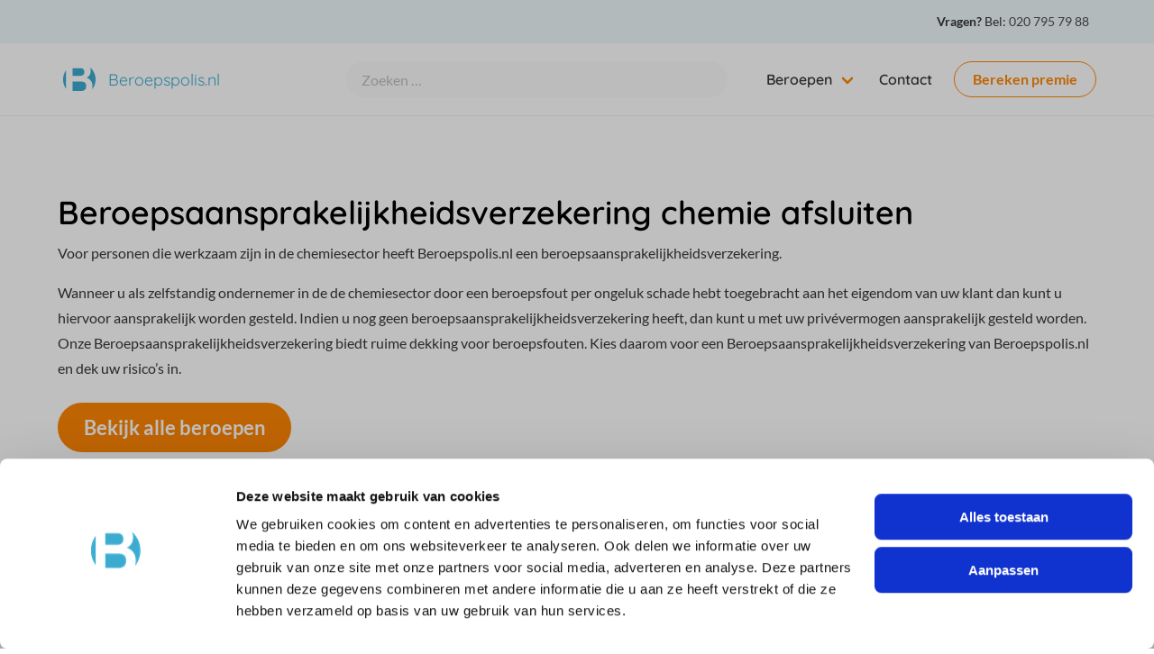

--- FILE ---
content_type: text/html; charset=UTF-8
request_url: https://www.beroepspolis.nl/chemie/
body_size: 8975
content:
<!doctype html>
<html lang="nl">
  <head>
  <meta charset="utf-8">
  <meta http-equiv="x-ua-compatible" content="ie=edge">
  <meta name="viewport" content="width=device-width, initial-scale=1, shrink-to-fit=no">
  <meta name="google-site-verification" content="4j_ny_ETGNBpzzPxMkw_5y027iWjaUmpcGu_3F4Qg8M" />
  <script type="text/javascript">
	window.dataLayer = window.dataLayer || [];

	function gtag() {
		dataLayer.push(arguments);
	}

	gtag("consent", "default", {
		ad_personalization: "denied",
		ad_storage: "denied",
		ad_user_data: "denied",
		analytics_storage: "denied",
		functionality_storage: "denied",
		personalization_storage: "denied",
		security_storage: "granted",
		wait_for_update: 500,
	});
	gtag("set", "ads_data_redaction", true);
	</script>
<script type="text/javascript">
		(function (w, d, s, l, i) {
		w[l] = w[l] || [];
		w[l].push({'gtm.start': new Date().getTime(), event: 'gtm.js'});
		var f = d.getElementsByTagName(s)[0], j = d.createElement(s), dl = l !== 'dataLayer' ? '&l=' + l : '';
		j.async = true;
		j.src = 'https://www.googletagmanager.com/gtm.js?id=' + i + dl;
		f.parentNode.insertBefore(j, f);
	})(
		window,
		document,
		'script',
		'dataLayer',
		'GTM-NQDD9HC8'
	);
</script>
<script type="text/javascript"
		id="Cookiebot"
		src="https://consent.cookiebot.com/uc.js"
		data-implementation="wp"
		data-cbid="ff44c63e-e4ac-4239-b181-b8fb4c699af7"
							async	></script>
<meta name='robots' content='index, follow, max-image-preview:large, max-snippet:-1, max-video-preview:-1' />

	<!-- This site is optimized with the Yoast SEO Premium plugin v18.9 (Yoast SEO v19.3) - https://yoast.com/wordpress/plugins/seo/ -->
	<title>Beroepsaansprakelijkheidsverzekering Chemie - Beroepspolis.nl</title>
	<meta name="description" content="Ook een beroepsaansprakelijkheidsverzekering voor de Chemie sector afsluiten kan online via Beroepspolis.nl. Kies voor een scherpe premie en uitstekende dekking!" />
	<link rel="canonical" href="https://www.beroepspolis.nl/chemie/" />
	<meta property="og:locale" content="nl_NL" />
	<meta property="og:type" content="article" />
	<meta property="og:title" content="Chemie Archives" />
	<meta property="og:description" content="Ook een beroepsaansprakelijkheidsverzekering voor de Chemie sector afsluiten kan online via Beroepspolis.nl. Kies voor een scherpe premie en uitstekende dekking!" />
	<meta property="og:url" content="https://www.beroepspolis.nl/chemie/" />
	<meta property="og:site_name" content="Beroepspolis.nl" />
	<meta name="twitter:card" content="summary_large_image" />
	<script type="application/ld+json" class="yoast-schema-graph">{"@context":"https://schema.org","@graph":[{"@type":"Organization","@id":"https://www.beroepspolis.nl/#organization","name":"Beroepspolis.nl","url":"https://www.beroepspolis.nl/","sameAs":[],"logo":{"@type":"ImageObject","inLanguage":"nl","@id":"https://www.beroepspolis.nl/#/schema/logo/image/","url":"/app/uploads/2021/09/beroepspolis-logo-social.png","contentUrl":"/app/uploads/2021/09/beroepspolis-logo-social.png","width":610,"height":140,"caption":"Beroepspolis.nl"},"image":{"@id":"https://www.beroepspolis.nl/#/schema/logo/image/"}},{"@type":"WebSite","@id":"https://www.beroepspolis.nl/#website","url":"https://www.beroepspolis.nl/","name":"Beroepspolis.nl","description":"","publisher":{"@id":"https://www.beroepspolis.nl/#organization"},"potentialAction":[{"@type":"SearchAction","target":{"@type":"EntryPoint","urlTemplate":"https://www.beroepspolis.nl/?s={search_term_string}"},"query-input":"required name=search_term_string"}],"inLanguage":"nl"},{"@type":"CollectionPage","@id":"https://www.beroepspolis.nl/chemie/","url":"https://www.beroepspolis.nl/chemie/","name":"Beroepsaansprakelijkheidsverzekering Chemie - Beroepspolis.nl","isPartOf":{"@id":"https://www.beroepspolis.nl/#website"},"description":"Ook een beroepsaansprakelijkheidsverzekering voor de Chemie sector afsluiten kan online via Beroepspolis.nl. Kies voor een scherpe premie en uitstekende dekking!","breadcrumb":{"@id":"https://www.beroepspolis.nl/chemie/#breadcrumb"},"inLanguage":"nl","potentialAction":[{"@type":"ReadAction","target":["https://www.beroepspolis.nl/chemie/"]}]},{"@type":"BreadcrumbList","@id":"https://www.beroepspolis.nl/chemie/#breadcrumb","itemListElement":[{"@type":"ListItem","position":1,"name":"Home","item":"https://www.beroepspolis.nl/"},{"@type":"ListItem","position":2,"name":"Chemie"}]}]}</script>
	<!-- / Yoast SEO Premium plugin. -->


<link rel='dns-prefetch' href='//widget.trustpilot.com' />
<link rel='dns-prefetch' href='//cdn.lineicons.com' />
<link rel="alternate" type="application/rss+xml" title="Beroepspolis.nl &raquo; Chemie Categoriefeed" href="https://www.beroepspolis.nl/chemie/feed/" />
<link rel="stylesheet" href="//cdn.lineicons.com/2.0/LineIcons.min.css"><link rel="stylesheet" href="https://www.beroepspolis.nl/app/themes/label-theme/dist/styles/main_ef94827b.css">  <link rel="preconnect" href="https://script.hotjar.com/" crossorigin>
  <link rel="dns-prefetch" href="https://script.hotjar.com/">
  <link rel="preconnect" href="https://static.hotjar.com/" crossorigin>
  <link rel="dns-prefetch" href="https://static.hotjar.com/">
  <link rel="preconnect" href="https://vars.hotjar.com/" crossorigin>
  <link rel="dns-prefetch" href="https://vars.hotjar.com/">
  <link rel="preconnect" href="https://www.googletagmanager.com/" crossorigin>
  <link rel="dns-prefetch" href="https://www.googletagmanager.com/">
  <link rel="preconnect" href="https://www.google-analytics.com/" crossorigin>
  <link rel="dns-prefetch" href="https://www.google-analytics.com/">
  <link rel="preconnect" href="https://ssl.google-analytics.com/" crossorigin>
  <link rel="dns-prefetch" href="https://ssl.google-analytics.com/">
  <link rel="preconnect" href="https://www.googleadservices.com/" crossorigin>
  <link rel="dns-prefetch" href="https://www.googleadservices.com/">
  <link rel="preconnect" href="https://cdn.leadinfo.net/" crossorigin>
  <link rel="dns-prefetch" href="https://cdn.leadinfo.net/">  
  <link rel="preconnect" href="https://cdn.lineicons.com/" crossorigin>
  <link rel="preconnect" href="https://cdnjs.cloudflare.com/" crossorigin>
  <link rel="dns-prefetch" href="https://cdnjs.cloudflare.com/"> 
  <link rel="apple-touch-icon" sizes="180x180" href="https://www.beroepspolis.nl/app/themes/label-theme/dist/images/icons/apple-touch-icon_4a4842e0.png">
<link rel="icon" type="image/png" sizes="32x32" href="https://www.beroepspolis.nl/app/themes/label-theme/dist/images/icons/favicon-32x32_574b7dae.png">
<link rel="icon" type="image/png" sizes="16x16" href="https://www.beroepspolis.nl/app/themes/label-theme/dist/images/icons/favicon-16x16_659b1246.png">
<link rel="manifest" href="https://www.beroepspolis.nl/app/themes/label-theme/dist/images/icons/site_c0b420d5.webmanifest">
<link rel="mask-icon" href="https://www.beroepspolis.nl/app/themes/label-theme/dist/images/icons/safari-pinned-tab_950ac901.svg" color="#31a1c5">
<link rel="shortcut icon" href="https://www.beroepspolis.nl/app/themes/label-theme/dist/images/icons/favicon_a2f9d5d7.ico">
<meta name="msapplication-TileColor" content="#eff8fb">
<meta name="msapplication-config" content="https://www.beroepspolis.nl/app/themes/label-theme/dist/images/icons/browserconfig_860a5d9a.xml">
<meta name="theme-color" content="#31a1c5">
 
    <!-- Hotjar Tracking Code for https://www.beroepspolis.nl/ -->
<script>
  (function(h,o,t,j,a,r){
      h.hj=h.hj||function(){(h.hj.q=h.hj.q||[]).push(arguments)};
      h._hjSettings={hjid:1850206,hjsv:6};
      a=o.getElementsByTagName('head')[0];
      r=o.createElement('script');r.async=1;
      r.src=t+h._hjSettings.hjid+j+h._hjSettings.hjsv;
      a.appendChild(r);
  })(window,document,'https://static.hotjar.com/c/hotjar-','.js?sv=');
</script></head>
  <body class="archive category category-chemie category-30 app-data index-data archive-data category-data category-30-data category-chemie-data">
        
        <header class="banner">
  <section class="section has-background-primary-light is-hidden-mobile py-3 mb-0 level">
    <div class="container">
      <div class="columns">
        <div class="column is-4">
                    <div class="rating-widget-container">
  <!-- TrustBox widget - Micro Combo -->
  <div class="trustpilot-widget" data-locale="nl-NL" data-template-id="5419b6ffb0d04a076446a9af" data-businessunit-id="60e2cfcf1a49880001f1e7bd" data-style-height="20px" data-style-width="100%" data-theme="light">
    <a href="https://nl.trustpilot.com/review/beroepspolis.nl" target="_blank" rel="noopener">Trustpilot</a>
  </div>
  <!-- End TrustBox widget -->
</div>        </div>
        <div class="column is-hidden-mobile">
                    <div class="is-size-7">
  <div class="is-pulled-right">
    <span class="has-text-weight-medium"><strong>Vragen?</strong> Bel:</span> <i class="lni lni-phone has-text-grey-dark"></i>
    <a href="tel:+31207957988" class="has-text-grey-dark pr-2">020 795 79 88</a>
  </div>
</div>
        </div>
      </div>
    </div>
  </section>
  <nav class="navbar is-transparent" role="navigation" aria-label="main navigation">
  <div class="container">
    <div class="navbar-brand">
      <a class="navbar-item" href="https://www.beroepspolis.nl/">
        <img src="https://www.beroepspolis.nl/app/themes/label-theme/dist/images/logos/logo-beroepspolis_0544de95.svg" class="primary-logo is-block" alt="Logo voor Beroepspolis.nl" title="Beroepspolis.nl" width="48" height="48">
        <span class="is-size-5 has-text-primary is-family-secondary ml-2">
          Beroepspolis.nl
        </span>
      </a>     
      <a role="button" class="navbar-burger" aria-label="menu" aria-expanded="false" data-target="mainmenu">
        <span aria-hidden="true"></span>
        <span aria-hidden="true"></span>
        <span aria-hidden="true"></span>
      </a>
    </div>
  
    <div class="navbar-menu is-mobile-menu" id="mainmenu">                     
      <div class="navbar-start navbar-center">
        <div class="navbar-item">
          <div class="searchbar">
            <form role="search" method="get" class="search-form" action="https://www.beroepspolis.nl/">  
  <div class="field has-addons">
    <div class="control is-expanded">
      <input type="search" class="input is-search has-background-white-bis is-shadowless is-borderless is-rounded"
        placeholder="Zoeken …"
        value="" name="s"
        title="Zoek naar:" 
      />
      <span class="is-sr-only">Zoek naar:</span>
    </div>
    <div class="control">
      <button type="submit" class="button has-background-white-bis is-borderless is-rounded" value="Zoeken" aria-label="Zoeken">
        <i class="lni lni-search-alt has-text-grey-light"></i>
      </button>
    </div>
  </div>
</form>
<div id="overlay"></div>

          </div>
        </div>
      </div> 

      <div class="navbar-end is-family-secondary has-text-weight-semibold">
        <div class='navbar-item has-dropdown is-hoverable is-mega'>
<a class='navbar-link is-hidden-mobile' href='https://www.beroepspolis.nl/beroepen/'>Beroepen</a><div class='navbar-dropdown is-radiusless is-full-width'><div class='container'><div class='columns is-multiline'><div class='column'><div class="widget is-family-primary is-relative has-text-weight-normal"><span class="title is-family-secondary is-size-4-tablet is-size-6-mobile widget-toggle">Per sector</span><ul id="menu-per-sector" class="menu"><li class="menu-item menu-algemeen"><a href="https://www.beroepspolis.nl/algemeen/">Algemeen</a></li>
<li class="menu-item menu-bouw"><a href="https://www.beroepspolis.nl/bouw/">Bouw</a></li>
<li class="menu-item menu-engineering"><a href="https://www.beroepspolis.nl/engineering/">Engineering</a></li>
<li class="menu-item menu-finance"><a href="https://www.beroepspolis.nl/finance/">Finance</a></li>
<li class="menu-item menu-gezondheidszorg-farmacie"><a href="https://www.beroepspolis.nl/gezondheidszorg-farmacie/">Gezondheidszorg &amp; Farmacie</a></li>
<li class="menu-item menu-ict"><a href="https://www.beroepspolis.nl/ict/">ICT</a></li>
<li class="menu-item menu-juridisch"><a href="https://www.beroepspolis.nl/juridisch/">Juridisch</a></li>
<li class="menu-item menu-overheid-semi-overheid"><a href="https://www.beroepspolis.nl/overheid-semi-overheid/">Overheid &amp; Semi-overheid</a></li>
<li class="menu-item menu-techniek"><a href="https://www.beroepspolis.nl/techniek/">Techniek</a></li>
<li class="menu-item menu-zakelijke-dienstverlening"><a href="https://www.beroepspolis.nl/zakelijke-dienstverlening/">Zakelijke Dienstverlening</a></li>
</ul></div></div><div class='column'><div class="widget is-family-primary is-relative has-text-weight-normal"><span class="title is-family-secondary is-size-4-tablet is-size-6-mobile widget-toggle">Meest gekozen</span><ul id="menu-meest-gekozen" class="menu"><li class="menu-item menu-applicatiebeheerder"><a href="https://www.beroepspolis.nl/ict/applicatiebeheerder/">Applicatiebeheerder</a></li>
<li class="menu-item menu-belastingadviseur"><a href="https://www.beroepspolis.nl/finance/belastingadviseur-fiscalist/">Belastingadviseur</a></li>
<li class="menu-item menu-boekhouder"><a href="https://www.beroepspolis.nl/algemeen/boekhouder/">Boekhouder</a></li>
<li class="menu-item menu-budgetcoach"><a href="https://www.beroepspolis.nl/algemeen/budgetcoach/">Budgetcoach</a></li>
<li class="menu-item menu-financieel-adviseur"><a href="https://www.beroepspolis.nl/banken/financieel-adviseur/">Financieel Adviseur</a></li>
<li class="menu-item menu-interim-manager"><a href="https://www.beroepspolis.nl/algemeen/interim-manager/">Interim manager</a></li>
<li class="menu-item menu-juridisch-adviseur"><a href="https://www.beroepspolis.nl/juridisch/juridisch-adviseur-geen-advocaat/">Juridisch adviseur</a></li>
<li class="menu-item menu-systeemontwikkelaar"><a href="https://www.beroepspolis.nl/ict/systeemontwikkelaar/">Systeemontwikkelaar</a></li>
<li class="menu-item menu-uitvaartondernemer"><a href="https://www.beroepspolis.nl/gezondheidszorg-farmacie/uitvaartondernemer/">Uitvaartondernemer</a></li>
<li class="menu-item menu-voedingsdeskundige"><a href="https://www.beroepspolis.nl/gezondheidszorg-farmacie/voedingsdeskundige/">Voedingsdeskundige</a></li>
</ul></div></div><div class='column'><div class="widget is-family-primary is-relative has-text-weight-normal"><span class="title is-family-secondary is-size-4-tablet is-size-6-mobile widget-toggle">Populaire beroepen</span><ul id="menu-populaire-beroepen" class="menu"><li class="menu-item menu-administratiekantoor"><a href="https://www.beroepspolis.nl/algemeen/administratiekantoor/">Administratiekantoor</a></li>
<li class="menu-item menu-bouwkundig-adviseur-bu"><a href="https://www.beroepspolis.nl/vastgoed-makelaardij/bouwkundig-adviseur-bu/">Bouwkundig Adviseur B&#038;U</a></li>
<li class="menu-item menu-ict-beroepen"><a href="https://www.beroepspolis.nl/ict/ict-beroepen/">ICT beroepen</a></li>
<li class="menu-item menu-interim-manager-directiefunctie"><a href="https://www.beroepspolis.nl/algemeen/interim-manager-directiefunctie/">Interim manager (directiefunctie)</a></li>
<li class="menu-item menu-interim-manager"><a href="https://www.beroepspolis.nl/algemeen/interim-manager/">Interim manager</a></li>
<li class="menu-item menu-makelaar"><a href="https://www.beroepspolis.nl/vastgoed-makelaardij/makelaar/">Makelaar</a></li>
<li class="menu-item menu-marketingbureau"><a href="https://www.beroepspolis.nl/marketing-communicatie/marketingbureau/">Marketingbureau</a></li>
<li class="menu-item menu-marketeer"><a href="https://www.beroepspolis.nl/marketing-communicatie/marketing/">Marketeer</a></li>
<li class="menu-item menu-taxateur-og"><a href="https://www.beroepspolis.nl/bouw/taxateur-og/">Taxateur OG</a></li>
<li class="menu-item menu-verzekeringsadviseur-tussenpersoon"><a href="https://www.beroepspolis.nl/banken/verzekeringsadviseur-tussenpersoon/">Verzekeringsadviseur / Tussenpersoon</a></li>
</ul></div></div><div class='column'><div class="widget is-family-primary is-relative has-text-weight-normal"><span class="title is-family-secondary is-size-4-tablet is-size-6-mobile widget-toggle">Nieuwe beroepen</span><ul id="menu-nieuwe-beroepen" class="menu"><li class="menu-item menu-avg-adviseur"><a href="https://www.beroepspolis.nl/ongecategoriseerd/avg-adviseur/">AVG adviseur</a></li>
<li class="menu-item menu-adviseur-landschapskunde"><a href="https://www.beroepspolis.nl/agrarisch-milieu/adviseur-landschapskunde/">Adviseur landschapskunde</a></li>
<li class="menu-item menu-databescherming-adviseur"><a href="https://www.beroepspolis.nl/algemeen/databescherming-adviseur/">Databescherming adviseur</a></li>
<li class="menu-item menu-gedelegeerd-projectontwikkelaar"><a href="https://www.beroepspolis.nl/bouw/gedelegeerd-projectontwikkelaar/">Gedelegeerd Projectontwikkelaar</a></li>
<li class="menu-item menu-gids-toeristen"><a href="https://www.beroepspolis.nl/kunst-cultuur-entertainment/gids-toeristen/">Gids (toeristen)</a></li>
<li class="menu-item menu-hosting-provider"><a href="https://www.beroepspolis.nl/ict/hosting-provider/">Hosting provider</a></li>
<li class="menu-item menu-outsourcing-professional"><a href="https://www.beroepspolis.nl/algemeen/outsourcing-professional/">Outsourcing professional</a></li>
<li class="menu-item menu-praktijkondersteuner-ggz"><a href="https://www.beroepspolis.nl/gezondheidszorg-farmacie/praktijkondersteuner-ggz/">Praktijkondersteuner GGZ</a></li>
<li class="menu-item menu-remedial-teacher"><a href="https://www.beroepspolis.nl/gezondheidszorg-farmacie/remedial-teacher/">Remedial Teacher</a></li>
<li class="menu-item menu-verzuim-en-reintegratie-coach"><a href="https://www.beroepspolis.nl/overheid-semi-overheid/verzuim-en-reintegratie-coach/">Verzuim en Reïntegratie coach</a></li>
</ul></div></div><div class='column is-full'><div class="widget_text widget is-family-primary is-relative"><div class="textwidget custom-html-widget"><div class="block py-4 has-background-white-bis has-text-centered">
	<span class="is-size-4 is-block">
		Wilt u direct naar het overzicht van alle beroepen gaan?
	</span>
	<a class="button is-medium is-warning is-rounded mt-2" href="/beroepen/">
		Klik hier
	</a>
</div></div></div></div></div></div></div></div>
<a class='navbar-item ' href='https://www.beroepspolis.nl/contact/'>Contact</a>
        <div class="navbar-item">          
          <div class="buttons">
            <form action="/berekenen/" method="POST">
  <input type="hidden" id="_wpnonce" name="_wpnonce" value="dfb8e45bbb" /><input type="hidden" name="_wp_http_referer" value="/chemie/" />  <input type="hidden" value="" name="myJobId">
  <button class="button is-warning is-outlined is-rounded">
    <strong>Bereken  premie</strong>    
  </button>
</form>
          </div>
        </div>
      </div>
    </div>
  </div>        
</nav>
</header>
    
    <main class="site" role="document">
        <section class="is-breadcrumbs">
  <div class="container">
    <div class="breadcrumbs-wrapper">
       
        <p id="breadcrumbs"><span><span><a href="https://www.beroepspolis.nl/">Home</a> <i class="lni lni-chevron-right is-size-8 has-text-grey-light px-1"></i> <span class="breadcrumb_last" aria-current="page">Chemie</span></span></span></p>
          </div>
  </div>
</section>
  <section class="hero is-medium has-background-white ">
  <div class="hero-body">
    <div class="container">
      <div class="columns is-vcentered">
                                  <div class="column">
          <div class="page-header">
      <h1 class="is-size-1 has-text-weight-semibold">    
     
     Beroepsaansprakelijkheidsverzekering <span class="is-lowercase">Chemie</span> afsluiten      
      </h1>
</div>
                    <div class="content">
            <p>Voor personen die werkzaam zijn in de chemiesector heeft Beroepspolis.nl een beroepsaansprakelijkheidsverzekering.</p>
<p>Wanneer u als zelfstandig ondernemer in de de chemiesector door een beroepsfout per ongeluk schade hebt toegebracht aan het eigendom van uw klant dan kunt u hiervoor aansprakelijk worden gesteld. Indien u nog geen beroepsaansprakelijkheidsverzekering heeft, dan kunt u met uw privévermogen aansprakelijk gesteld worden. Onze Beroepsaansprakelijkheidsverzekering biedt ruime dekking voor beroepsfouten. Kies daarom voor een Beroepsaansprakelijkheidsverzekering van Beroepspolis.nl en dek uw risico&#8217;s in.</p>

          </div>
          <div class="field is-grouped">  
            <a class="button is-large is-warning is-rounded is-fullwidth-mobile readmore" href="#links" rel="noopener nofollow">
              <span class="has-text-weight-semibold">Bekijk alle beroepen</span>
            </a>  
          </div>          
                  </div>
      </div>
    </div>
  </div>
</section>  <section class="section" id="links">
  <div class="container">
    <div class="columns">
      <div class="column">
             
        <div class="columns is-multiline">
                       <div class="column is-3">
              <div class="box is-shadowless is-borderless has-background-white-bis">
                <a href="https://www.beroepspolis.nl/bouw/veiligheidskundige-mvk/" class="is-size-6"><i class="lni lni-chevron-right is-size-7 has-text-grey-light"></i>Veiligheidskundige (MVK)</a>
              </div>
            </div>
                       <div class="column is-3">
              <div class="box is-shadowless is-borderless has-background-white-bis">
                <a href="https://www.beroepspolis.nl/bouw/veiligheidskundige-hvk/" class="is-size-6"><i class="lni lni-chevron-right is-size-7 has-text-grey-light"></i>Veiligheidskundige (HVK)</a>
              </div>
            </div>
                       <div class="column is-3">
              <div class="box is-shadowless is-borderless has-background-white-bis">
                <a href="https://www.beroepspolis.nl/algemeen/subsidie-adviseur/" class="is-size-6"><i class="lni lni-chevron-right is-size-7 has-text-grey-light"></i>Subsidie Adviseur</a>
              </div>
            </div>
                       <div class="column is-3">
              <div class="box is-shadowless is-borderless has-background-white-bis">
                <a href="https://www.beroepspolis.nl/bouw/projectmanager-offshore-energy-oil-gas/" class="is-size-6"><i class="lni lni-chevron-right is-size-7 has-text-grey-light"></i>Projectmanager Offshore Energy, Oil &#038; Gas</a>
              </div>
            </div>
                       <div class="column is-3">
              <div class="box is-shadowless is-borderless has-background-white-bis">
                <a href="https://www.beroepspolis.nl/chemie/consultant-offshore-energy-oil-gas/" class="is-size-6"><i class="lni lni-chevron-right is-size-7 has-text-grey-light"></i>Consultant Offshore Energy, Oil &#038; Gas</a>
              </div>
            </div>
                       <div class="column is-3">
              <div class="box is-shadowless is-borderless has-background-white-bis">
                <a href="https://www.beroepspolis.nl/agrarisch-milieu/gezondheid-en-veiligheid-kam/" class="is-size-6"><i class="lni lni-chevron-right is-size-7 has-text-grey-light"></i>Gezondheid en Veiligheid (KAM)</a>
              </div>
            </div>
                       <div class="column is-3">
              <div class="box is-shadowless is-borderless has-background-white-bis">
                <a href="https://www.beroepspolis.nl/chemie/ingenieur-chemische-technologie/" class="is-size-6"><i class="lni lni-chevron-right is-size-7 has-text-grey-light"></i>Ingenieur chemische technologie</a>
              </div>
            </div>
                  </div>
      </div>
    </div>
  </div>
</section>
    </main>
    <div id="quickviewChat" class="quickview">
  <header class="quickview-header">
    <p class="is-size-5 has-text-weight-semibold has-text-primary">
      <i class="lni lni-popup pr-1"></i>
      Livechat
    </p>
    <span class="delete" data-dismiss="quickview"></span>
  </header>

  <div class="quickview-body">
    <div class="quickview-block">
      <iframe src="https://phplive.klap.com/phplive.php?d=4" frameborder="0" width="100%" height="100%" class="quickview-chat"></iframe>
    </div>
  </div>

  <footer class="quickview-footer">

  </footer>
</div>        <footer>
  <section class="section is-medium footer-top has-background-primary-dark">
    <div class="container">
      <div class="columns">
                <div class="column">
          <div class="widget is-family-primary is-relative"><span class="title is-family-secondary is-size-4-tablet is-size-6-mobile widget-toggle">Klantenservice</span><ul id="menu-klantenservice" class="menu"><li class="menu-item menu-contact"><a href="https://www.beroepspolis.nl/contact/">Contact</a></li>
<li class="menu-item menu-veelgestelde-vragen"><a href="https://www.beroepspolis.nl/veelgestelde-vragen/">Veelgestelde vragen</a></li>
<li class="menu-item menu-privacy-statement-avg"><a href="https://www.beroepspolis.nl/privacy-statement-avg/">Privacy statement (AVG)</a></li>
<li class="menu-item menu-algemene-voorwaarden"><a target="_blank" rel="noopener" href="https://www.beroepspolis.nl/app/uploads/2022/09/Algemene-Voorwaarden-Klap.pdf">Algemene Voorwaarden</a></li>
<li class="menu-item menu-documenten"><a href="https://www.beroepspolis.nl/documenten/">Documenten</a></li>
<li class="menu-item menu-klacht-melden"><a href="https://www.beroepspolis.nl/klacht-melden/">Klacht melden</a></li>
<li class="menu-item menu-schade-melden"><a href="https://www.beroepspolis.nl/schade-melden/">Schade melden</a></li>
</ul></div>        </div>
                        
        <div class="column">
          <div class="widget is-family-primary is-relative"><span class="title is-family-secondary is-size-4-tablet is-size-6-mobile widget-toggle">Informatie</span><ul id="menu-informatie" class="menu"><li class="menu-item menu-wat-is-het"><a href="https://www.beroepspolis.nl/wat-is-het/">Wat is het?</a></li>
<li class="menu-item menu-kosten"><a href="https://www.beroepspolis.nl/kosten/">Kosten</a></li>
<li class="menu-item menu-bedrijfsaansprakelijkheid"><a href="https://www.beroepspolis.nl/bedrijfsaansprakelijkheid/">Bedrijfsaansprakelijkheid</a></li>
<li class="menu-item menu-over-hiscox"><a href="https://www.beroepspolis.nl/over-hiscox/">Over Hiscox</a></li>
<li class="menu-item menu-over-liberty"><a href="https://www.beroepspolis.nl/over-liberty/">Over Liberty</a></li>
<li class="menu-item menu-agenten-affiliates"><a href="https://www.beroepspolis.nl/agenten-affiliates/">Agenten &#038; affiliates</a></li>
<li class="menu-item menu-sitemap"><a href="https://www.beroepspolis.nl/sitemap/">Sitemap</a></li>
</ul></div>        </div>
                        <div class="column">
          <div class="widget_text widget is-family-primary is-relative"><span class="title is-family-secondary is-size-4-tablet is-size-6-mobile widget-toggle">Adresgegevens</span><div class="textwidget custom-html-widget"><ul class="menu has-text-white">
	<li>
		<strong class="has-text-white">Bezoekadres</strong></li>
	<li>
		La Guardiaweg 84
	</li>	
	<li>
		1043 DK Amsterdam
	</li>
</ul>
<ul class="menu has-text-white">
	<li>
		<strong class="has-text-white">Postadres</strong></li>
	<li>
		Postbus 3957
	</li>	
	<li>
		1001 AT Amsterdam
	</li>
</ul></div></div>        </div>
                        <div class="column">
          <div class="widget_text widget is-family-primary is-relative"><span class="title is-family-secondary is-size-4-tablet is-size-6-mobile widget-toggle">Direct contact</span><div class="textwidget custom-html-widget"><ul class="menu">
	<li class="has-text-white">
		<i class="lni lni-alarm-clock has-text-white-bis pr-1"></i>
		Ma t/m vr - van 8:30 tot 18:00</li>
	<li class="has-text-white">
		<i class="lni lni-phone has-text-white-bis pr-1"></i>
			<a href="tel:+31207957988">020 795 79 88</a>
	</li>	
	<li class="has-text-white">
		<i class="lni lni-envelope has-text-white-bis pr-1"></i>
			<a href="mailto:portalen@klap.com">
			portalen@klap.com
			</a>
	</li>
</ul></div></div>        </div>
              </div>
    </div>
  </section>
  <section class="section footer-bottom">
    <div class="container">
      <div class="columns">
        <div class="column is-full-mobile is-hidden-tablet">
          <div class="rating-widget-container">
  <!-- TrustBox widget - Micro Combo -->
  <div class="trustpilot-widget" data-locale="nl-NL" data-template-id="5419b6ffb0d04a076446a9af" data-businessunit-id="60e2cfcf1a49880001f1e7bd" data-style-height="20px" data-style-width="100%" data-theme="light">
    <a href="https://nl.trustpilot.com/review/beroepspolis.nl" target="_blank" rel="noopener">Trustpilot</a>
  </div>
  <!-- End TrustBox widget -->
</div>        </div>
        <div class="column is-half-tablet is-full-mobile has-text-centered-mobile">
          <p class="copyright"><small>Beroepspolis.nl &copy; 2026 - Alle rechten voorbehouden</small></p>
        </div>
        <div class="column is-half-tablet">
          <div class="columns is-mobile is-multiline">
            <div class="column is-2-tablet is-offset-4-tablet is-one-quarter-mobile">
              <figure class="image is-3by1">
                <img src="https://www.beroepspolis.nl/app/themes/label-theme/dist/images/logos/logo-rmia_996d8c31.svg" alt="Footer logo RMIA" title="Wij zijn aangesloten bij RMIA">
              </figure>
            </div>
            <div class="column is-2-tablet is-one-quarter-mobile">
              <figure class="image is-3by1">
                <img src="https://www.beroepspolis.nl/app/themes/label-theme/dist/images/logos/logo-adfiz_b769155e.svg" alt="Footer logo Adfiz" title="Wij zijn aangesloten bij Adfiz">
              </figure>
            </div>
            <div class="column is-2-tablet is-one-quarter-mobile">
              <figure class="image is-3by1">
                <img src="https://www.beroepspolis.nl/app/themes/label-theme/dist/images/logos/logo-kifid_7b8a8763.svg" alt="Footer logo KiFiD" title="Wij zijn aangesloten bij KiFiD">
              </figure>
            </div>
            <div class="column is-2-tablet is-one-quarter-mobile">
              <figure class="image is-3by1">
                <img src="https://www.beroepspolis.nl/app/themes/label-theme/dist/images/logos/logo-nvga_210cab50.svg" alt="Footer logo NVGA" title="Wij zijn aangesloten bij NVGA">
              </figure>   
            </div>
          </div>                           
        </div>
      </div>
    </div>
  </section>
</footer>
        <script src="https://www.beroepspolis.nl/wp/wp-includes/js/jquery/jquery.min.js"></script><script src="https://www.beroepspolis.nl/wp/wp-includes/js/jquery/jquery-migrate.min.js"></script><script src="https://www.beroepspolis.nl/app/themes/label-theme/dist/scripts/main_ef94827b.js"></script><script src="//widget.trustpilot.com/bootstrap/v5/tp.widget.bootstrap.min.js"></script>  </body>
</html>

--- FILE ---
content_type: text/css
request_url: https://www.beroepspolis.nl/app/themes/label-theme/dist/styles/main_ef94827b.css
body_size: 23159
content:
.button,.input,.pagination-link,.pagination-next,.pagination-previous,.textarea{-moz-appearance:none;-webkit-appearance:none;-webkit-box-align:center;-ms-flex-align:center;align-items:center;border:1px solid transparent;border-radius:.25rem;-webkit-box-shadow:none;box-shadow:none;display:-webkit-inline-box;display:-ms-inline-flexbox;display:inline-flex;font-size:16px;height:2.5em;-webkit-box-pack:start;-ms-flex-pack:start;justify-content:flex-start;line-height:1.5;padding:calc(.5em - 1px) calc(.75em - 1px);position:relative;vertical-align:top}.button:active,.button:focus,.input:active,.input:focus,.is-active.button,.is-active.input,.is-active.pagination-link,.is-active.pagination-next,.is-active.pagination-previous,.is-active.textarea,.pagination-link:active,.pagination-link:focus,.pagination-next:active,.pagination-next:focus,.pagination-previous:active,.pagination-previous:focus,.textarea:active,.textarea:focus{outline:none}.button[disabled],.input[disabled],.pagination-link[disabled],.pagination-next[disabled],.pagination-previous[disabled],.textarea[disabled]{cursor:not-allowed}.button,.file,.pagination-link,.pagination-next,.pagination-previous,.tabs{-webkit-touch-callout:none;-webkit-user-select:none;-moz-user-select:none;-ms-user-select:none;user-select:none}.navbar-link:not(.is-arrowless):after{border:3px solid transparent;border-radius:2px;border-right:0;border-top:0;content:" ";display:block;height:.625em;margin-top:-.4375em;pointer-events:none;position:absolute;top:50%;-webkit-transform:rotate(-45deg);-o-transform:rotate(-45deg);transform:rotate(-45deg);-webkit-transform-origin:center;-o-transform-origin:center;transform-origin:center;width:.625em}.block:not(:last-child),.box:not(:last-child),.content:not(:last-child),.level:not(:last-child),.message:not(:last-child),.notification:not(:last-child),.pagination:not(:last-child),.subtitle:not(:last-child),.table-container:not(:last-child),.table:not(:last-child),.tabs:not(:last-child),.title:not(:last-child){margin-bottom:1.5rem}.delete{-webkit-touch-callout:none;-webkit-user-select:none;-moz-user-select:none;-ms-user-select:none;user-select:none;-moz-appearance:none;-webkit-appearance:none;background-color:rgba(0,0,0,.2);border:none;border-radius:2rem;cursor:pointer;pointer-events:auto;display:inline-block;-webkit-box-flex:0;-ms-flex-positive:0;flex-grow:0;-ms-flex-negative:0;flex-shrink:0;font-size:0;height:20px;max-height:20px;max-width:20px;min-height:20px;min-width:20px;outline:none;position:relative;vertical-align:top;width:20px}.delete:after,.delete:before{background-color:#fff;content:"";display:block;left:50%;position:absolute;top:50%;-webkit-transform:translateX(-50%) translateY(-50%) rotate(45deg);-o-transform:translateX(-50%) translateY(-50%) rotate(45deg);transform:translateX(-50%) translateY(-50%) rotate(45deg);-webkit-transform-origin:center center;-o-transform-origin:center center;transform-origin:center center}.delete:before{height:2px;width:50%}.delete:after{height:50%;width:2px}.delete:focus,.delete:hover{background-color:rgba(0,0,0,.3)}.delete:active{background-color:rgba(0,0,0,.4)}.is-small.delete{height:16px;max-height:16px;max-width:16px;min-height:16px;min-width:16px;width:16px}.is-medium.delete{height:24px;max-height:24px;max-width:24px;min-height:24px;min-width:24px;width:24px}.is-large.delete{height:32px;max-height:32px;max-width:32px;min-height:32px;min-width:32px;width:32px}.image.is-3by1 .has-ratio,.image.is-3by1 img,.image.is-4by3 .has-ratio,.image.is-4by3 img,.image.is-square .has-ratio,.image.is-square img{bottom:0;left:0;position:absolute;right:0;top:0}body,dl,figure,h1,h2,h3,h4,hr,html,iframe,li,ol,p,textarea,ul{margin:0;padding:0}h1,h2,h3,h4{font-size:100%;font-weight:400}ul{list-style:none}button,input,textarea{margin:0}html{-webkit-box-sizing:border-box;box-sizing:border-box}*,:after,:before{-webkit-box-sizing:inherit;box-sizing:inherit}img{height:auto;max-width:100%}iframe{border:0}table{border-collapse:collapse;border-spacing:0}td,th{padding:0}td:not([align]),th:not([align]){text-align:inherit}html{background-color:#fff;font-size:16px;-moz-osx-font-smoothing:grayscale;-webkit-font-smoothing:antialiased;min-width:300px;overflow-x:hidden;overflow-y:scroll;text-rendering:optimizeLegibility;-webkit-text-size-adjust:100%;-moz-text-size-adjust:100%;-ms-text-size-adjust:100%;text-size-adjust:100%}article,aside,figure,footer,header,section{display:block}body,button,input,textarea{font-family:Lato,sans-serif}body{color:#363636;font-size:16px;font-weight:400;line-height:1.75}a{color:#ff8504;cursor:pointer;text-decoration:none}a strong{color:currentColor}a:hover{color:#363636}hr{background-color:#f5f5f5}hr{border:none;display:block;height:2px;margin:1.5rem 0}img{height:auto;max-width:100%}input[type=checkbox],input[type=radio]{vertical-align:baseline}small{font-size:.875em}span{font-style:inherit;font-weight:inherit}strong{color:#363636;font-weight:700}table td,table th{vertical-align:top}table td:not([align]),table th:not([align]){text-align:inherit}table th{color:#363636}@-webkit-keyframes spinAround{to{-webkit-transform:rotate(359deg);transform:rotate(359deg)}}@-o-keyframes spinAround{to{-o-transform:rotate(359deg);transform:rotate(359deg)}}@keyframes spinAround{0%{-webkit-transform:rotate(0deg);-o-transform:rotate(0deg);transform:rotate(0deg)}to{-webkit-transform:rotate(359deg);-o-transform:rotate(359deg);transform:rotate(359deg)}}.box{background-color:#fff;border-radius:.375rem;-webkit-box-shadow:0 .5em 1em -.125em rgba(0,0,0,.1),0 0 0 1px rgba(0,0,0,.02);box-shadow:0 .5em 1em -.125em rgba(0,0,0,.1),0 0 0 1px rgba(0,0,0,.02);color:#363636;display:block;padding:1.25rem}a.box:focus,a.box:hover{-webkit-box-shadow:0 .5em 1em -.125em rgba(0,0,0,.1),0 0 0 1px #ff8504;box-shadow:0 .5em 1em -.125em rgba(0,0,0,.1),0 0 0 1px #ff8504}a.box:active{-webkit-box-shadow:inset 0 1px 2px rgba(0,0,0,.2),0 0 0 1px #ff8504;box-shadow:inset 0 1px 2px rgba(0,0,0,.2),0 0 0 1px #ff8504}.button{background-color:#fff;border-color:#dbdbdb;border-width:1px;color:#363636;cursor:pointer;-webkit-box-pack:center;-ms-flex-pack:center;justify-content:center;padding:calc(.5em - 1px) 1em;text-align:center;white-space:nowrap}.button strong{color:inherit}.button .icon,.button .icon.is-large,.button .icon.is-medium,.button .icon.is-small{height:1.5em;width:1.5em}.button .icon:first-child:not(:last-child){margin-left:calc(-.5em - 1px);margin-right:.25em}.button .icon:last-child:not(:first-child){margin-left:.25em;margin-right:calc(-.5em - 1px)}.button .icon:first-child:last-child{margin-left:calc(-.5em - 1px);margin-right:calc(-.5em - 1px)}.button:hover{border-color:#b5b5b5;color:#363636}.button:focus{border-color:#3cabcf;color:#363636}.button:focus:not(:active){-webkit-box-shadow:0 0 0 .125em rgba(255,133,4,.25);box-shadow:0 0 0 .125em rgba(255,133,4,.25)}.button.is-active,.button:active{border-color:#4a4a4a;color:#363636}.button.is-ghost{background:none;border-color:transparent;color:#ff8504;text-decoration:none}.button.is-ghost:hover{color:#ff8504;text-decoration:underline}.button.is-light{background-color:#f5f5f5;border-color:transparent;color:rgba(0,0,0,.7)}.button.is-light:hover{background-color:#eee;border-color:transparent;color:rgba(0,0,0,.7)}.button.is-light:focus{border-color:transparent;color:rgba(0,0,0,.7)}.button.is-light:focus:not(:active){-webkit-box-shadow:0 0 0 .125em hsla(0,0%,96%,.25);box-shadow:0 0 0 .125em hsla(0,0%,96%,.25)}.button.is-light.is-active,.button.is-light:active{background-color:#e8e8e8;border-color:transparent;color:rgba(0,0,0,.7)}.button.is-light[disabled]{background-color:#f5f5f5;border-color:transparent;-webkit-box-shadow:none;box-shadow:none}.button.is-light.is-inverted{color:#f5f5f5}.button.is-light.is-inverted,.button.is-light.is-inverted:hover{background-color:rgba(0,0,0,.7)}.button.is-light.is-inverted[disabled]{background-color:rgba(0,0,0,.7);border-color:transparent;-webkit-box-shadow:none;box-shadow:none;color:#f5f5f5}.button.is-light.is-outlined{background-color:transparent;border-color:#f5f5f5;color:#f5f5f5}.button.is-light.is-outlined:focus,.button.is-light.is-outlined:hover{background-color:#f5f5f5;border-color:#f5f5f5;color:rgba(0,0,0,.7)}.button.is-light.is-outlined[disabled]{background-color:transparent;border-color:#f5f5f5;-webkit-box-shadow:none;box-shadow:none;color:#f5f5f5}.button.is-light.is-inverted.is-outlined{background-color:transparent;border-color:rgba(0,0,0,.7);color:rgba(0,0,0,.7)}.button.is-light.is-inverted.is-outlined:focus,.button.is-light.is-inverted.is-outlined:hover{background-color:rgba(0,0,0,.7);color:#f5f5f5}.button.is-light.is-inverted.is-outlined[disabled]{background-color:transparent;border-color:rgba(0,0,0,.7);-webkit-box-shadow:none;box-shadow:none;color:rgba(0,0,0,.7)}.button.is-primary{background-color:#3cabcf;border-color:transparent;color:#fff}.button.is-primary:hover{background-color:#32a6cc;border-color:transparent;color:#fff}.button.is-primary:focus{border-color:transparent;color:#fff}.button.is-primary:focus:not(:active){-webkit-box-shadow:0 0 0 .125em rgba(60,171,207,.25);box-shadow:0 0 0 .125em rgba(60,171,207,.25)}.button.is-primary.is-active,.button.is-primary:active{background-color:#309ec2;border-color:transparent;color:#fff}.button.is-primary[disabled]{background-color:#3cabcf;border-color:transparent;-webkit-box-shadow:none;box-shadow:none}.button.is-primary.is-inverted{background-color:#fff;color:#3cabcf}.button.is-primary.is-inverted:hover{background-color:#f2f2f2}.button.is-primary.is-inverted[disabled]{background-color:#fff;border-color:transparent;-webkit-box-shadow:none;box-shadow:none;color:#3cabcf}.button.is-primary.is-outlined{background-color:transparent;border-color:#3cabcf;color:#3cabcf}.button.is-primary.is-outlined:focus,.button.is-primary.is-outlined:hover{background-color:#3cabcf;border-color:#3cabcf;color:#fff}.button.is-primary.is-outlined[disabled]{background-color:transparent;border-color:#3cabcf;-webkit-box-shadow:none;box-shadow:none;color:#3cabcf}.button.is-primary.is-inverted.is-outlined{background-color:transparent;border-color:#fff;color:#fff}.button.is-primary.is-inverted.is-outlined:focus,.button.is-primary.is-inverted.is-outlined:hover{background-color:#fff;color:#3cabcf}.button.is-primary.is-inverted.is-outlined[disabled]{background-color:transparent;border-color:#fff;-webkit-box-shadow:none;box-shadow:none;color:#fff}.button.is-primary.is-light{background-color:#eff8fb;color:#247893}.button.is-primary.is-light:hover{background-color:#e4f4f8;border-color:transparent;color:#247893}.button.is-primary.is-light.is-active,.button.is-primary.is-light:active{background-color:#daeff6;border-color:transparent;color:#247893}.button.is-link{background-color:#ff8504;border-color:transparent;color:#fff}.button.is-link:hover{background-color:#f67f00;border-color:transparent;color:#fff}.button.is-link:focus{border-color:transparent;color:#fff}.button.is-link:focus:not(:active){-webkit-box-shadow:0 0 0 .125em rgba(255,133,4,.25);box-shadow:0 0 0 .125em rgba(255,133,4,.25)}.button.is-link.is-active,.button.is-link:active{background-color:#ea7800;border-color:transparent;color:#fff}.button.is-link[disabled]{background-color:#ff8504;border-color:transparent;-webkit-box-shadow:none;box-shadow:none}.button.is-link.is-inverted{background-color:#fff;color:#ff8504}.button.is-link.is-inverted:hover{background-color:#f2f2f2}.button.is-link.is-inverted[disabled]{background-color:#fff;border-color:transparent;-webkit-box-shadow:none;box-shadow:none;color:#ff8504}.button.is-link.is-outlined{background-color:transparent;border-color:#ff8504;color:#ff8504}.button.is-link.is-outlined:focus,.button.is-link.is-outlined:hover{background-color:#ff8504;border-color:#ff8504;color:#fff}.button.is-link.is-outlined[disabled]{background-color:transparent;border-color:#ff8504;-webkit-box-shadow:none;box-shadow:none;color:#ff8504}.button.is-link.is-inverted.is-outlined{background-color:transparent;border-color:#fff;color:#fff}.button.is-link.is-inverted.is-outlined:focus,.button.is-link.is-inverted.is-outlined:hover{background-color:#fff;color:#ff8504}.button.is-link.is-inverted.is-outlined[disabled]{background-color:transparent;border-color:#fff;-webkit-box-shadow:none;box-shadow:none;color:#fff}.button.is-link.is-light{background-color:#fff5eb;color:#ad5900}.button.is-link.is-light:hover{background-color:#ffefde;border-color:transparent;color:#ad5900}.button.is-link.is-light.is-active,.button.is-link.is-light:active{background-color:#ffe9d1;border-color:transparent;color:#ad5900}.button.is-success{background-color:#58b368;border-color:transparent;color:#fff}.button.is-success:hover{background-color:#50af60;border-color:transparent;color:#fff}.button.is-success:focus{border-color:transparent;color:#fff}.button.is-success:focus:not(:active){-webkit-box-shadow:0 0 0 .125em rgba(88,179,104,.25);box-shadow:0 0 0 .125em rgba(88,179,104,.25)}.button.is-success.is-active,.button.is-success:active{background-color:#4ca65b;border-color:transparent;color:#fff}.button.is-success[disabled]{background-color:#58b368;border-color:transparent;-webkit-box-shadow:none;box-shadow:none}.button.is-success.is-inverted{background-color:#fff;color:#58b368}.button.is-success.is-inverted:hover{background-color:#f2f2f2}.button.is-success.is-inverted[disabled]{background-color:#fff;border-color:transparent;-webkit-box-shadow:none;box-shadow:none;color:#58b368}.button.is-success.is-outlined{background-color:transparent;border-color:#58b368;color:#58b368}.button.is-success.is-outlined:focus,.button.is-success.is-outlined:hover{background-color:#58b368;border-color:#58b368;color:#fff}.button.is-success.is-outlined[disabled]{background-color:transparent;border-color:#58b368;-webkit-box-shadow:none;box-shadow:none;color:#58b368}.button.is-success.is-inverted.is-outlined{background-color:transparent;border-color:#fff;color:#fff}.button.is-success.is-inverted.is-outlined:focus,.button.is-success.is-inverted.is-outlined:hover{background-color:#fff;color:#58b368}.button.is-success.is-inverted.is-outlined[disabled]{background-color:transparent;border-color:#fff;-webkit-box-shadow:none;box-shadow:none;color:#fff}.button.is-success.is-light{background-color:#f1f9f2;color:#387b44}.button.is-success.is-light:hover{background-color:#e8f5ea;border-color:transparent;color:#387b44}.button.is-success.is-light.is-active,.button.is-success.is-light:active{background-color:#dff1e2;border-color:transparent;color:#387b44}.button.is-warning{background-color:#ff8504;border-color:transparent;color:#fff}.button.is-warning:hover{background-color:#f67f00;border-color:transparent;color:#fff}.button.is-warning:focus{border-color:transparent;color:#fff}.button.is-warning:focus:not(:active){-webkit-box-shadow:0 0 0 .125em rgba(255,133,4,.25);box-shadow:0 0 0 .125em rgba(255,133,4,.25)}.button.is-warning.is-active,.button.is-warning:active{background-color:#ea7800;border-color:transparent;color:#fff}.button.is-warning[disabled]{background-color:#ff8504;border-color:transparent;-webkit-box-shadow:none;box-shadow:none}.button.is-warning.is-inverted{background-color:#fff;color:#ff8504}.button.is-warning.is-inverted:hover{background-color:#f2f2f2}.button.is-warning.is-inverted[disabled]{background-color:#fff;border-color:transparent;-webkit-box-shadow:none;box-shadow:none;color:#ff8504}.button.is-warning.is-outlined{background-color:transparent;border-color:#ff8504;color:#ff8504}.button.is-warning.is-outlined:focus,.button.is-warning.is-outlined:hover{background-color:#ff8504;border-color:#ff8504;color:#fff}.button.is-warning.is-outlined[disabled]{background-color:transparent;border-color:#ff8504;-webkit-box-shadow:none;box-shadow:none;color:#ff8504}.button.is-warning.is-inverted.is-outlined{background-color:transparent;border-color:#fff;color:#fff}.button.is-warning.is-inverted.is-outlined:focus,.button.is-warning.is-inverted.is-outlined:hover{background-color:#fff;color:#ff8504}.button.is-warning.is-inverted.is-outlined[disabled]{background-color:transparent;border-color:#fff;-webkit-box-shadow:none;box-shadow:none;color:#fff}.button.is-warning.is-light{background-color:#fff5eb;color:#ad5900}.button.is-warning.is-light:hover{background-color:#ffefde;border-color:transparent;color:#ad5900}.button.is-warning.is-light.is-active,.button.is-warning.is-light:active{background-color:#ffe9d1;border-color:transparent;color:#ad5900}.button.is-danger{background-color:#ff6150;border-color:transparent;color:#fff}.button.is-danger:hover{background-color:#ff5543;border-color:transparent;color:#fff}.button.is-danger:focus{border-color:transparent;color:#fff}.button.is-danger:focus:not(:active){-webkit-box-shadow:0 0 0 .125em rgba(255,97,80,.25);box-shadow:0 0 0 .125em rgba(255,97,80,.25)}.button.is-danger.is-active,.button.is-danger:active{background-color:#ff4a37;border-color:transparent;color:#fff}.button.is-danger[disabled]{background-color:#ff6150;border-color:transparent;-webkit-box-shadow:none;box-shadow:none}.button.is-danger.is-inverted{background-color:#fff;color:#ff6150}.button.is-danger.is-inverted:hover{background-color:#f2f2f2}.button.is-danger.is-inverted[disabled]{background-color:#fff;border-color:transparent;-webkit-box-shadow:none;box-shadow:none;color:#ff6150}.button.is-danger.is-outlined{background-color:transparent;border-color:#ff6150;color:#ff6150}.button.is-danger.is-outlined:focus,.button.is-danger.is-outlined:hover{background-color:#ff6150;border-color:#ff6150;color:#fff}.button.is-danger.is-outlined[disabled]{background-color:transparent;border-color:#ff6150;-webkit-box-shadow:none;box-shadow:none;color:#ff6150}.button.is-danger.is-inverted.is-outlined{background-color:transparent;border-color:#fff;color:#fff}.button.is-danger.is-inverted.is-outlined:focus,.button.is-danger.is-inverted.is-outlined:hover{background-color:#fff;color:#ff6150}.button.is-danger.is-inverted.is-outlined[disabled]{background-color:transparent;border-color:#fff;-webkit-box-shadow:none;box-shadow:none;color:#fff}.button.is-danger.is-light{background-color:#ffedeb;color:#c71300}.button.is-danger.is-light:hover{background-color:#ffe1de;border-color:transparent;color:#c71300}.button.is-danger.is-light.is-active,.button.is-danger.is-light:active{background-color:#ffd6d1;border-color:transparent;color:#c71300}.button.is-small{font-size:14px}.button.is-small:not(.is-rounded){border-radius:.125rem}.button.is-normal{font-size:16px}.button.is-medium{font-size:18px}.button.is-large{font-size:22px}.button[disabled]{background-color:#fff;border-color:#dbdbdb;-webkit-box-shadow:none;box-shadow:none;opacity:.5}.button.is-fullwidth{display:-webkit-box;display:-ms-flexbox;display:flex;width:100%}.button.is-rounded{border-radius:2rem;padding-left:1.25em;padding-right:1.25em}.buttons{-webkit-box-align:center;-ms-flex-align:center;align-items:center;display:-webkit-box;display:-ms-flexbox;display:flex;-ms-flex-wrap:wrap;flex-wrap:wrap;-webkit-box-pack:start;-ms-flex-pack:start;justify-content:flex-start}.buttons .button{margin-bottom:.5rem}.buttons .button:not(:last-child):not(.is-fullwidth){margin-right:.5rem}.buttons:last-child{margin-bottom:-.5rem}.buttons:not(:last-child){margin-bottom:1rem}.buttons.are-medium .button:not(.is-small):not(.is-normal):not(.is-large){font-size:18px}.buttons.has-addons .button:not(:first-child){border-bottom-left-radius:0;border-top-left-radius:0}.buttons.has-addons .button:not(:last-child){border-bottom-right-radius:0;border-top-right-radius:0;margin-right:-1px}.buttons.has-addons .button:last-child{margin-right:0}.buttons.has-addons .button:hover{z-index:2}.buttons.has-addons .button.is-active,.buttons.has-addons .button:active,.buttons.has-addons .button:focus{z-index:3}.buttons.has-addons .button.is-active:hover,.buttons.has-addons .button:active:hover,.buttons.has-addons .button:focus:hover{z-index:4}.buttons.has-addons .button.is-expanded{-webkit-box-flex:1;-ms-flex-positive:1;flex-grow:1;-ms-flex-negative:1;flex-shrink:1}.buttons.is-centered{-webkit-box-pack:center;-ms-flex-pack:center;justify-content:center}.buttons.is-centered:not(.has-addons) .button:not(.is-fullwidth){margin-left:.25rem;margin-right:.25rem}.container{-webkit-box-flex:1;-ms-flex-positive:1;flex-grow:1;margin:0 auto;position:relative;width:auto}@media screen and (min-width:1024px){.container{max-width:960px}}@media screen and (min-width:1216px){.container:not(.is-max-desktop){max-width:1152px}}@media screen and (min-width:1408px){.container:not(.is-max-desktop):not(.is-max-widescreen){max-width:1344px}}.content li+li{margin-top:.25em}.content dl:not(:last-child),.content ol:not(:last-child),.content p:not(:last-child),.content table:not(:last-child),.content ul:not(:last-child){margin-bottom:1em}.content h1,.content h2,.content h3,.content h4{color:#363636;font-weight:600;line-height:1.125}.content h1{font-size:2em;margin-bottom:.5em}.content h1:not(:first-child){margin-top:1em}.content h2{font-size:1.75em;margin-bottom:.5714em}.content h2:not(:first-child){margin-top:1.1428em}.content h3{font-size:1.5em;margin-bottom:.6666em}.content h3:not(:first-child){margin-top:1.3333em}.content h4{font-size:1.25em;margin-bottom:.8em}.content ol{list-style-position:outside;margin-left:2em;margin-top:1em}.content ol:not([type]){list-style-type:decimal}.content ul{list-style:disc outside;margin-left:2em;margin-top:1em}.content ul ul{list-style-type:circle;margin-top:.5em}.content ul ul ul{list-style-type:square}.content figure{margin-left:2em;margin-right:2em;text-align:center}.content figure:not(:first-child){margin-top:2em}.content figure:not(:last-child){margin-bottom:2em}.content figure img{display:inline-block}.content table{width:100%}.content table td,.content table th{border:solid #dbdbdb;border-width:0 0 1px;padding:.5em .75em;vertical-align:top}.content table th{color:#363636}.content table th:not([align]){text-align:inherit}.content table thead td,.content table thead th{border-width:0 0 2px;color:#363636}.content table tbody tr:last-child td,.content table tbody tr:last-child th{border-bottom-width:0}.content .tabs li+li{margin-top:0}.content.is-small{font-size:14px}.content.is-medium{font-size:18px}.content.is-large{font-size:22px}.icon{-webkit-box-align:center;-ms-flex-align:center;align-items:center;display:-webkit-inline-box;display:-ms-inline-flexbox;display:inline-flex;-webkit-box-pack:center;-ms-flex-pack:center;justify-content:center;height:1.5rem;width:1.5rem}.icon.is-small{height:1rem;width:1rem}.icon.is-medium{height:2rem;width:2rem}.icon.is-large{height:3rem;width:3rem}.image{display:block;position:relative}.image img{display:block;height:auto;width:100%}.image img.is-rounded{border-radius:2rem}.image.is-fullwidth{width:100%}.image.is-3by1 .has-ratio,.image.is-3by1 img,.image.is-4by3 .has-ratio,.image.is-4by3 img,.image.is-square .has-ratio,.image.is-square img{height:100%;width:100%}.image.is-square{padding-top:100%}.image.is-4by3{padding-top:75%}.image.is-3by1{padding-top:33.3333%}.image.is-32x32{height:32px;width:32px}.notification{background-color:#f5f5f5;border-radius:.25rem;position:relative;padding:1.25rem 2.5rem 1.25rem 1.5rem}.notification a:not(.button):not(.dropdown-item){color:currentColor;text-decoration:underline}.notification strong{color:currentColor}.notification>.delete{right:.5rem;position:absolute;top:.5rem}.notification .content,.notification .subtitle,.notification .title{color:currentColor}.notification.is-light{background-color:#f5f5f5;color:rgba(0,0,0,.7)}.notification.is-primary{background-color:#3cabcf;color:#fff}.notification.is-primary.is-light{background-color:#eff8fb;color:#247893}.notification.is-link{background-color:#ff8504;color:#fff}.notification.is-link.is-light{background-color:#fff5eb;color:#ad5900}.notification.is-success{background-color:#58b368;color:#fff}.notification.is-success.is-light{background-color:#f1f9f2;color:#387b44}.notification.is-warning{background-color:#ff8504;color:#fff}.notification.is-warning.is-light{background-color:#fff5eb;color:#ad5900}.notification.is-danger{background-color:#ff6150;color:#fff}.notification.is-danger.is-light{background-color:#ffedeb;color:#c71300}@-webkit-keyframes moveIndeterminate{to{background-position:-200% 0}}@-o-keyframes moveIndeterminate{to{background-position:-200% 0}}@keyframes moveIndeterminate{0%{background-position:200% 0}to{background-position:-200% 0}}.table{background-color:none;color:#363636}.table td,.table th{border:solid #dbdbdb;border-width:0 0 1px;padding:.5em .75em;vertical-align:top}.table td.is-light,.table th.is-light{background-color:#f5f5f5;border-color:#f5f5f5;color:rgba(0,0,0,.7)}.table td.is-primary,.table th.is-primary{background-color:#3cabcf;border-color:#3cabcf;color:#fff}.table td.is-link,.table th.is-link{background-color:#ff8504;border-color:#ff8504;color:#fff}.table td.is-success,.table th.is-success{background-color:#58b368;border-color:#58b368;color:#fff}.table td.is-warning,.table th.is-warning{background-color:#ff8504;border-color:#ff8504;color:#fff}.table td.is-danger,.table th.is-danger{background-color:#ff6150;border-color:#ff6150;color:#fff}.table td.is-vcentered,.table th.is-vcentered{vertical-align:middle}.table th{color:#363636}.table th:not([align]){text-align:inherit}.table thead{background-color:transparent}.table thead td,.table thead th{border-width:0 0 2px;color:#363636}.table tbody{background-color:transparent}.table tbody tr:last-child td,.table tbody tr:last-child th{border-bottom-width:0}.table.is-fullwidth{width:100%}.table.is-hoverable tbody tr:not(.is-selected):hover{background-color:#fafafa}.table-container{-webkit-overflow-scrolling:touch;overflow:auto;overflow-y:hidden;max-width:100%}.tags{-webkit-box-align:center;-ms-flex-align:center;align-items:center;display:-webkit-box;display:-ms-flexbox;display:flex;-ms-flex-wrap:wrap;flex-wrap:wrap;-webkit-box-pack:start;-ms-flex-pack:start;justify-content:flex-start}.tags .tag{margin-bottom:.5rem}.tags .tag:not(:last-child){margin-right:.5rem}.tags:last-child{margin-bottom:-.5rem}.tags:not(:last-child){margin-bottom:1rem}.tags.are-medium .tag:not(.is-normal):not(.is-large){font-size:16px}.tags.is-centered{-webkit-box-pack:center;-ms-flex-pack:center;justify-content:center}.tags.is-centered .tag{margin-right:.25rem;margin-left:.25rem}.tags.has-addons .tag{margin-right:0}.tags.has-addons .tag:not(:first-child){margin-left:0;border-top-left-radius:0;border-bottom-left-radius:0}.tags.has-addons .tag:not(:last-child){border-top-right-radius:0;border-bottom-right-radius:0}.tag:not(body){-webkit-box-align:center;-ms-flex-align:center;align-items:center;background-color:#f5f5f5;border-radius:.25rem;color:#363636;display:-webkit-inline-box;display:-ms-inline-flexbox;display:inline-flex;font-size:14px;height:2em;-webkit-box-pack:center;-ms-flex-pack:center;justify-content:center;line-height:1.5;padding-left:.75em;padding-right:.75em;white-space:nowrap}.tag:not(body) .delete{margin-left:.25rem;margin-right:-.375rem}.tag:not(body).is-light{background-color:#f5f5f5;color:rgba(0,0,0,.7)}.tag:not(body).is-primary{background-color:#3cabcf;color:#fff}.tag:not(body).is-primary.is-light{background-color:#eff8fb;color:#247893}.tag:not(body).is-link{background-color:#ff8504;color:#fff}.tag:not(body).is-link.is-light{background-color:#fff5eb;color:#ad5900}.tag:not(body).is-success{background-color:#58b368;color:#fff}.tag:not(body).is-success.is-light{background-color:#f1f9f2;color:#387b44}.tag:not(body).is-warning{background-color:#ff8504;color:#fff}.tag:not(body).is-warning.is-light{background-color:#fff5eb;color:#ad5900}.tag:not(body).is-danger{background-color:#ff6150;color:#fff}.tag:not(body).is-danger.is-light{background-color:#ffedeb;color:#c71300}.tag:not(body).is-normal{font-size:14px}.tag:not(body).is-medium{font-size:16px}.tag:not(body).is-large{font-size:18px}.tag:not(body) .icon:first-child:not(:last-child){margin-left:-.375em;margin-right:.1875em}.tag:not(body) .icon:last-child:not(:first-child){margin-left:.1875em;margin-right:-.375em}.tag:not(body) .icon:first-child:last-child{margin-left:-.375em;margin-right:-.375em}.tag:not(body).is-rounded{border-radius:2rem}a.tag:hover{text-decoration:underline}.subtitle,.title{word-break:break-word}.subtitle span,.title span{font-weight:inherit}.subtitle .tag,.title .tag{vertical-align:middle}.title{color:#363636;font-size:26px;font-weight:600;line-height:1.125}.title strong{color:inherit;font-weight:inherit}.title:not(.is-spaced)+.subtitle{margin-top:-1.25rem}.title.is-3{font-size:26px}.title.is-4{font-size:22px}.title.is-5{font-size:18px}.title.is-6{font-size:16px}.title.is-7{font-size:14px}.subtitle{color:#363636;font-size:18px;font-weight:400;line-height:1.25}.subtitle strong{color:#363636;font-weight:600}.subtitle:not(.is-spaced)+.title{margin-top:-1.25rem}.subtitle.is-3{font-size:26px}.subtitle.is-4{font-size:22px}.subtitle.is-5{font-size:18px}.subtitle.is-6{font-size:16px}.subtitle.is-7{font-size:14px}.input,.textarea{background-color:#fff;border-color:#dbdbdb;border-radius:.25rem;color:#363636}.input::-moz-placeholder,.textarea::-moz-placeholder{color:rgba(54,54,54,.3)}.input::-webkit-input-placeholder,.textarea::-webkit-input-placeholder{color:rgba(54,54,54,.3)}.input:-moz-placeholder,.textarea:-moz-placeholder{color:rgba(54,54,54,.3)}.input:-ms-input-placeholder,.textarea:-ms-input-placeholder{color:rgba(54,54,54,.3)}.input:hover,.textarea:hover{border-color:#b5b5b5}.input:active,.input:focus,.is-active.input,.is-active.textarea,.textarea:active,.textarea:focus{border-color:#ff8504;-webkit-box-shadow:0 0 0 .125em rgba(255,133,4,.25);box-shadow:0 0 0 .125em rgba(255,133,4,.25)}.input[disabled],.textarea[disabled]{background-color:#f5f5f5;border-color:#f5f5f5;-webkit-box-shadow:none;box-shadow:none;color:#7a7a7a}.input[disabled]::-moz-placeholder,.textarea[disabled]::-moz-placeholder{color:hsla(0,0%,48%,.3)}.input[disabled]::-webkit-input-placeholder,.textarea[disabled]::-webkit-input-placeholder{color:hsla(0,0%,48%,.3)}.input[disabled]:-moz-placeholder,.textarea[disabled]:-moz-placeholder{color:hsla(0,0%,48%,.3)}.input[disabled]:-ms-input-placeholder,.textarea[disabled]:-ms-input-placeholder{color:hsla(0,0%,48%,.3)}.input,.textarea{-webkit-box-shadow:inset 0 .0625em .125em rgba(0,0,0,.05);box-shadow:inset 0 .0625em .125em rgba(0,0,0,.05);max-width:100%;width:100%}.input[readonly],.textarea[readonly]{-webkit-box-shadow:none;box-shadow:none}.is-light.input,.is-light.textarea{border-color:#f5f5f5}.is-light.input:active,.is-light.input:focus,.is-light.is-active.input,.is-light.is-active.textarea,.is-light.textarea:active,.is-light.textarea:focus{-webkit-box-shadow:0 0 0 .125em hsla(0,0%,96%,.25);box-shadow:0 0 0 .125em hsla(0,0%,96%,.25)}.is-primary.input,.is-primary.textarea{border-color:#3cabcf}.is-primary.input:active,.is-primary.input:focus,.is-primary.is-active.input,.is-primary.is-active.textarea,.is-primary.textarea:active,.is-primary.textarea:focus{-webkit-box-shadow:0 0 0 .125em rgba(60,171,207,.25);box-shadow:0 0 0 .125em rgba(60,171,207,.25)}.is-link.input,.is-link.textarea{border-color:#ff8504}.is-link.input:active,.is-link.input:focus,.is-link.is-active.input,.is-link.is-active.textarea,.is-link.textarea:active,.is-link.textarea:focus{-webkit-box-shadow:0 0 0 .125em rgba(255,133,4,.25);box-shadow:0 0 0 .125em rgba(255,133,4,.25)}.is-success.input,.is-success.textarea{border-color:#58b368}.is-success.input:active,.is-success.input:focus,.is-success.is-active.input,.is-success.is-active.textarea,.is-success.textarea:active,.is-success.textarea:focus{-webkit-box-shadow:0 0 0 .125em rgba(88,179,104,.25);box-shadow:0 0 0 .125em rgba(88,179,104,.25)}.is-warning.input,.is-warning.textarea{border-color:#ff8504}.is-warning.input:active,.is-warning.input:focus,.is-warning.is-active.input,.is-warning.is-active.textarea,.is-warning.textarea:active,.is-warning.textarea:focus{-webkit-box-shadow:0 0 0 .125em rgba(255,133,4,.25);box-shadow:0 0 0 .125em rgba(255,133,4,.25)}.is-danger.input,.is-danger.textarea{border-color:#ff6150}.is-danger.input:active,.is-danger.input:focus,.is-danger.is-active.input,.is-danger.is-active.textarea,.is-danger.textarea:active,.is-danger.textarea:focus{-webkit-box-shadow:0 0 0 .125em rgba(255,97,80,.25);box-shadow:0 0 0 .125em rgba(255,97,80,.25)}.is-small.input,.is-small.textarea{border-radius:.125rem;font-size:14px}.is-medium.input,.is-medium.textarea{font-size:18px}.is-large.input,.is-large.textarea{font-size:22px}.is-fullwidth.input,.is-fullwidth.textarea{display:block;width:100%}.input.is-rounded{border-radius:2rem;padding-left:calc(1.125em - 1px);padding-right:calc(1.125em - 1px)}.textarea{display:block;max-width:100%;min-width:100%;padding:calc(.75em - 1px);resize:vertical}.textarea:not([rows]){max-height:40em;min-height:8em}.textarea[rows]{height:auto}.file{-webkit-box-align:stretch;-ms-flex-align:stretch;align-items:stretch;display:-webkit-box;display:-ms-flexbox;display:flex;-webkit-box-pack:start;-ms-flex-pack:start;justify-content:flex-start;position:relative}.file.is-small{font-size:14px}.file.is-medium{font-size:18px}.file.is-large{font-size:22px}.file.is-centered{-webkit-box-pack:center;-ms-flex-pack:center;justify-content:center}.label{color:#363636;display:block;font-size:16px;font-weight:700}.label:not(:last-child){margin-bottom:.5em}.label.is-small{font-size:14px}.label.is-medium{font-size:18px}.label.is-large{font-size:22px}.help{display:block;font-size:14px;margin-top:.25rem}.help.is-light{color:#f5f5f5}.help.is-primary{color:#3cabcf}.help.is-link{color:#ff8504}.help.is-success{color:#58b368}.help.is-warning{color:#ff8504}.help.is-danger{color:#ff6150}.field:not(:last-child){margin-bottom:.75rem}.field.has-addons{display:-webkit-box;display:-ms-flexbox;display:flex;-webkit-box-pack:start;-ms-flex-pack:start;justify-content:flex-start}.field.has-addons .control:not(:last-child){margin-right:-1px}.field.has-addons .control:not(:first-child):not(:last-child) .button,.field.has-addons .control:not(:first-child):not(:last-child) .input{border-radius:0}.field.has-addons .control:first-child:not(:only-child) .button,.field.has-addons .control:first-child:not(:only-child) .input{border-bottom-right-radius:0;border-top-right-radius:0}.field.has-addons .control:last-child:not(:only-child) .button,.field.has-addons .control:last-child:not(:only-child) .input{border-bottom-left-radius:0;border-top-left-radius:0}.field.has-addons .control .button:not([disabled]):hover,.field.has-addons .control .input:not([disabled]):hover{z-index:2}.field.has-addons .control .button:not([disabled]).is-active,.field.has-addons .control .button:not([disabled]):active,.field.has-addons .control .button:not([disabled]):focus,.field.has-addons .control .input:not([disabled]).is-active,.field.has-addons .control .input:not([disabled]):active,.field.has-addons .control .input:not([disabled]):focus{z-index:3}.field.has-addons .control .button:not([disabled]).is-active:hover,.field.has-addons .control .button:not([disabled]):active:hover,.field.has-addons .control .button:not([disabled]):focus:hover,.field.has-addons .control .input:not([disabled]).is-active:hover,.field.has-addons .control .input:not([disabled]):active:hover,.field.has-addons .control .input:not([disabled]):focus:hover{z-index:4}.field.has-addons .control.is-expanded{-webkit-box-flex:1;-ms-flex-positive:1;flex-grow:1;-ms-flex-negative:1;flex-shrink:1}.field.is-grouped{display:-webkit-box;display:-ms-flexbox;display:flex;-webkit-box-pack:start;-ms-flex-pack:start;justify-content:flex-start}.field.is-grouped>.control{-ms-flex-negative:0;flex-shrink:0}.field.is-grouped>.control:not(:last-child){margin-bottom:0;margin-right:.75rem}.field.is-grouped>.control.is-expanded{-webkit-box-flex:1;-ms-flex-positive:1;flex-grow:1;-ms-flex-negative:1;flex-shrink:1}.control{-webkit-box-sizing:border-box;box-sizing:border-box;clear:both;font-size:16px;position:relative;text-align:inherit}.card{background-color:#fff;border-radius:.5rem;-webkit-box-shadow:0 .5rem 1rem -.125rem rgba(0,0,0,.04),0 0 0 1px rgba(0,0,0,.02);box-shadow:0 .5rem 1rem -.125rem rgba(0,0,0,.04),0 0 0 1px rgba(0,0,0,.02);color:#363636;max-width:100%;position:relative}.card-content:first-child{border-top-left-radius:.5rem;border-top-right-radius:.5rem}.card-content:last-child{border-bottom-left-radius:.5rem;border-bottom-right-radius:.5rem}.card-image{display:block;position:relative}.card-image:first-child img{border-top-left-radius:.5rem;border-top-right-radius:.5rem}.card-image:last-child img{border-bottom-left-radius:.5rem;border-bottom-right-radius:.5rem}.card-content{padding:2rem}.card-content{background-color:transparent}.card .media:not(:last-child){margin-bottom:1.5rem}.level{-webkit-box-align:center;-ms-flex-align:center;align-items:center;-webkit-box-pack:justify;-ms-flex-pack:justify;justify-content:space-between}.level img{display:inline-block;vertical-align:top}.level.is-mobile{display:-webkit-box;display:-ms-flexbox;display:flex}.level.is-mobile .level-item:not(:last-child){margin-bottom:0;margin-right:.75rem}.level.is-mobile .level-item:not(.is-narrow){-webkit-box-flex:1;-ms-flex-positive:1;flex-grow:1}@media print,screen and (min-width:769px){.level{display:-webkit-box;display:-ms-flexbox;display:flex}.level>.level-item:not(.is-narrow){-webkit-box-flex:1;-ms-flex-positive:1;flex-grow:1}}.level-item{-webkit-box-align:center;-ms-flex-align:center;align-items:center;display:-webkit-box;display:-ms-flexbox;display:flex;-ms-flex-preferred-size:auto;flex-basis:auto;-webkit-box-flex:0;-ms-flex-positive:0;flex-grow:0;-ms-flex-negative:0;flex-shrink:0;-webkit-box-pack:center;-ms-flex-pack:center;justify-content:center}.level-item .subtitle,.level-item .title{margin-bottom:0}@media screen and (max-width:768px){.level-item:not(:last-child){margin-bottom:.75rem}}.media{-webkit-box-align:start;-ms-flex-align:start;align-items:flex-start;display:-webkit-box;display:-ms-flexbox;display:flex;text-align:inherit}.media .content:not(:last-child){margin-bottom:.75rem}.media .media{border-top:1px solid hsla(0,0%,86%,.5);display:-webkit-box;display:-ms-flexbox;display:flex;padding-top:.75rem}.media .media .content:not(:last-child),.media .media .control:not(:last-child){margin-bottom:.5rem}.media .media .media{padding-top:.5rem}.media .media .media+.media{margin-top:.5rem}.media+.media{border-top:1px solid hsla(0,0%,86%,.5);margin-top:1rem;padding-top:1rem}.media.is-large+.media{margin-top:1.5rem;padding-top:1.5rem}.media-left{-ms-flex-preferred-size:auto;flex-basis:auto;-webkit-box-flex:0;-ms-flex-positive:0;flex-grow:0;-ms-flex-negative:0;flex-shrink:0}.media-left{margin-right:1rem}.media-content{-ms-flex-preferred-size:auto;flex-basis:auto;-webkit-box-flex:1;-ms-flex-positive:1;flex-grow:1;-ms-flex-negative:1;flex-shrink:1;text-align:inherit}@media screen and (max-width:768px){.media-content{overflow-x:auto}}.menu{font-size:16px}.menu.is-small{font-size:14px}.menu.is-medium{font-size:18px}.menu.is-large{font-size:22px}.menu-list{line-height:1.25}.menu-list a{border-radius:.125rem;color:#363636;display:block;padding:.5em .75em}.menu-list a:hover{background-color:#fafafa;color:700}.menu-list a.is-active{background-color:#ff8504;color:#ff8504}.menu-list li ul{border-left:1px solid #dbdbdb;margin:.75em;padding-left:.75em}.menu-label{color:#7a7a7a;font-size:.75em;letter-spacing:.1em;text-transform:uppercase}.menu-label:not(:first-child){margin-top:1em}.menu-label:not(:last-child){margin-bottom:1em}.message{background-color:#fff;border-radius:.5rem;font-size:16px}.message strong{color:currentColor}.message a:not(.button):not(.tag):not(.dropdown-item){color:currentColor;text-decoration:underline}.message.is-small{font-size:14px}.message.is-medium{font-size:18px}.message.is-large{font-size:22px}.message.is-light{background-color:#fafafa}.message.is-light .message-header{background-color:#f5f5f5;color:rgba(0,0,0,.7)}.message.is-light .message-body{border-color:#f5f5f5}.message.is-primary{background-color:#eff8fb}.message.is-primary .message-header{background-color:#3cabcf;color:#fff}.message.is-primary .message-body{border-color:#3cabcf;color:#247893}.message.is-link{background-color:#fff5eb}.message.is-link .message-header{background-color:#ff8504;color:#fff}.message.is-link .message-body{border-color:#ff8504;color:#ad5900}.message.is-success{background-color:#f1f9f2}.message.is-success .message-header{background-color:#58b368;color:#fff}.message.is-success .message-body{border-color:#58b368;color:#387b44}.message.is-warning{background-color:#fff5eb}.message.is-warning .message-header{background-color:#ff8504;color:#fff}.message.is-warning .message-body{border-color:#ff8504;color:#ad5900}.message.is-danger{background-color:#ffedeb}.message.is-danger .message-header{background-color:#ff6150;color:#fff}.message.is-danger .message-body{border-color:#ff6150;color:#c71300}.message-header{-webkit-box-align:center;-ms-flex-align:center;align-items:center;background-color:#fff;border-radius:.5rem .5rem 0 0;color:#ff8504;display:-webkit-box;display:-ms-flexbox;display:flex;font-weight:700;-webkit-box-pack:justify;-ms-flex-pack:justify;justify-content:space-between;line-height:1.25;padding:1rem;position:relative}.message-header .delete{-webkit-box-flex:0;-ms-flex-positive:0;flex-grow:0;-ms-flex-negative:0;flex-shrink:0;margin-left:.75em}.message-header+.message-body{border-width:0;border-top-left-radius:0;border-top-right-radius:0}.message-body{border-radius:.5rem;border:2px solid #b5b5b5;color:#4a4a4a;padding:1rem}.navbar{background-color:#fff;min-height:3.5rem;position:relative;z-index:30}.navbar.is-light{background-color:#f5f5f5}.navbar.is-light,.navbar.is-light .navbar-brand .navbar-link,.navbar.is-light .navbar-brand>.navbar-item{color:rgba(0,0,0,.7)}.navbar.is-light .navbar-brand .navbar-link.is-active,.navbar.is-light .navbar-brand .navbar-link:focus,.navbar.is-light .navbar-brand .navbar-link:hover,.navbar.is-light .navbar-brand>a.navbar-item.is-active,.navbar.is-light .navbar-brand>a.navbar-item:focus,.navbar.is-light .navbar-brand>a.navbar-item:hover{background-color:#e8e8e8;color:rgba(0,0,0,.7)}.navbar.is-light .navbar-brand .navbar-link:after{border-color:rgba(0,0,0,.7)}.navbar.is-light .navbar-burger{color:rgba(0,0,0,.7)}@media screen and (min-width:1024px){.navbar.is-light .navbar-end .navbar-link,.navbar.is-light .navbar-end>.navbar-item,.navbar.is-light .navbar-start .navbar-link,.navbar.is-light .navbar-start>.navbar-item{color:rgba(0,0,0,.7)}.navbar.is-light .navbar-end .navbar-link.is-active,.navbar.is-light .navbar-end .navbar-link:focus,.navbar.is-light .navbar-end .navbar-link:hover,.navbar.is-light .navbar-end>a.navbar-item.is-active,.navbar.is-light .navbar-end>a.navbar-item:focus,.navbar.is-light .navbar-end>a.navbar-item:hover,.navbar.is-light .navbar-start .navbar-link.is-active,.navbar.is-light .navbar-start .navbar-link:focus,.navbar.is-light .navbar-start .navbar-link:hover,.navbar.is-light .navbar-start>a.navbar-item.is-active,.navbar.is-light .navbar-start>a.navbar-item:focus,.navbar.is-light .navbar-start>a.navbar-item:hover{background-color:#e8e8e8;color:rgba(0,0,0,.7)}.navbar.is-light .navbar-end .navbar-link:after,.navbar.is-light .navbar-start .navbar-link:after{border-color:rgba(0,0,0,.7)}.navbar.is-light .navbar-item.has-dropdown.is-active .navbar-link,.navbar.is-light .navbar-item.has-dropdown:focus .navbar-link,.navbar.is-light .navbar-item.has-dropdown:hover .navbar-link{background-color:#e8e8e8;color:rgba(0,0,0,.7)}.navbar.is-light .navbar-dropdown a.navbar-item.is-active{background-color:#f5f5f5;color:rgba(0,0,0,.7)}}.navbar.is-primary{background-color:#3cabcf;color:#fff}.navbar.is-primary .navbar-brand .navbar-link,.navbar.is-primary .navbar-brand>.navbar-item{color:#fff}.navbar.is-primary .navbar-brand .navbar-link.is-active,.navbar.is-primary .navbar-brand .navbar-link:focus,.navbar.is-primary .navbar-brand .navbar-link:hover,.navbar.is-primary .navbar-brand>a.navbar-item.is-active,.navbar.is-primary .navbar-brand>a.navbar-item:focus,.navbar.is-primary .navbar-brand>a.navbar-item:hover{background-color:#309ec2;color:#fff}.navbar.is-primary .navbar-brand .navbar-link:after{border-color:#fff}.navbar.is-primary .navbar-burger{color:#fff}@media screen and (min-width:1024px){.navbar.is-primary .navbar-end .navbar-link,.navbar.is-primary .navbar-end>.navbar-item,.navbar.is-primary .navbar-start .navbar-link,.navbar.is-primary .navbar-start>.navbar-item{color:#fff}.navbar.is-primary .navbar-end .navbar-link.is-active,.navbar.is-primary .navbar-end .navbar-link:focus,.navbar.is-primary .navbar-end .navbar-link:hover,.navbar.is-primary .navbar-end>a.navbar-item.is-active,.navbar.is-primary .navbar-end>a.navbar-item:focus,.navbar.is-primary .navbar-end>a.navbar-item:hover,.navbar.is-primary .navbar-start .navbar-link.is-active,.navbar.is-primary .navbar-start .navbar-link:focus,.navbar.is-primary .navbar-start .navbar-link:hover,.navbar.is-primary .navbar-start>a.navbar-item.is-active,.navbar.is-primary .navbar-start>a.navbar-item:focus,.navbar.is-primary .navbar-start>a.navbar-item:hover{background-color:#309ec2;color:#fff}.navbar.is-primary .navbar-end .navbar-link:after,.navbar.is-primary .navbar-start .navbar-link:after{border-color:#fff}.navbar.is-primary .navbar-item.has-dropdown.is-active .navbar-link,.navbar.is-primary .navbar-item.has-dropdown:focus .navbar-link,.navbar.is-primary .navbar-item.has-dropdown:hover .navbar-link{background-color:#309ec2;color:#fff}.navbar.is-primary .navbar-dropdown a.navbar-item.is-active{background-color:#3cabcf;color:#fff}}.navbar.is-link{background-color:#ff8504;color:#fff}.navbar.is-link .navbar-brand .navbar-link,.navbar.is-link .navbar-brand>.navbar-item{color:#fff}.navbar.is-link .navbar-brand .navbar-link.is-active,.navbar.is-link .navbar-brand .navbar-link:focus,.navbar.is-link .navbar-brand .navbar-link:hover,.navbar.is-link .navbar-brand>a.navbar-item.is-active,.navbar.is-link .navbar-brand>a.navbar-item:focus,.navbar.is-link .navbar-brand>a.navbar-item:hover{background-color:#ea7800;color:#fff}.navbar.is-link .navbar-brand .navbar-link:after{border-color:#fff}.navbar.is-link .navbar-burger{color:#fff}@media screen and (min-width:1024px){.navbar.is-link .navbar-end .navbar-link,.navbar.is-link .navbar-end>.navbar-item,.navbar.is-link .navbar-start .navbar-link,.navbar.is-link .navbar-start>.navbar-item{color:#fff}.navbar.is-link .navbar-end .navbar-link.is-active,.navbar.is-link .navbar-end .navbar-link:focus,.navbar.is-link .navbar-end .navbar-link:hover,.navbar.is-link .navbar-end>a.navbar-item.is-active,.navbar.is-link .navbar-end>a.navbar-item:focus,.navbar.is-link .navbar-end>a.navbar-item:hover,.navbar.is-link .navbar-start .navbar-link.is-active,.navbar.is-link .navbar-start .navbar-link:focus,.navbar.is-link .navbar-start .navbar-link:hover,.navbar.is-link .navbar-start>a.navbar-item.is-active,.navbar.is-link .navbar-start>a.navbar-item:focus,.navbar.is-link .navbar-start>a.navbar-item:hover{background-color:#ea7800;color:#fff}.navbar.is-link .navbar-end .navbar-link:after,.navbar.is-link .navbar-start .navbar-link:after{border-color:#fff}.navbar.is-link .navbar-item.has-dropdown.is-active .navbar-link,.navbar.is-link .navbar-item.has-dropdown:focus .navbar-link,.navbar.is-link .navbar-item.has-dropdown:hover .navbar-link{background-color:#ea7800;color:#fff}.navbar.is-link .navbar-dropdown a.navbar-item.is-active{background-color:#ff8504;color:#fff}}.navbar.is-success{background-color:#58b368;color:#fff}.navbar.is-success .navbar-brand .navbar-link,.navbar.is-success .navbar-brand>.navbar-item{color:#fff}.navbar.is-success .navbar-brand .navbar-link.is-active,.navbar.is-success .navbar-brand .navbar-link:focus,.navbar.is-success .navbar-brand .navbar-link:hover,.navbar.is-success .navbar-brand>a.navbar-item.is-active,.navbar.is-success .navbar-brand>a.navbar-item:focus,.navbar.is-success .navbar-brand>a.navbar-item:hover{background-color:#4ca65b;color:#fff}.navbar.is-success .navbar-brand .navbar-link:after{border-color:#fff}.navbar.is-success .navbar-burger{color:#fff}@media screen and (min-width:1024px){.navbar.is-success .navbar-end .navbar-link,.navbar.is-success .navbar-end>.navbar-item,.navbar.is-success .navbar-start .navbar-link,.navbar.is-success .navbar-start>.navbar-item{color:#fff}.navbar.is-success .navbar-end .navbar-link.is-active,.navbar.is-success .navbar-end .navbar-link:focus,.navbar.is-success .navbar-end .navbar-link:hover,.navbar.is-success .navbar-end>a.navbar-item.is-active,.navbar.is-success .navbar-end>a.navbar-item:focus,.navbar.is-success .navbar-end>a.navbar-item:hover,.navbar.is-success .navbar-start .navbar-link.is-active,.navbar.is-success .navbar-start .navbar-link:focus,.navbar.is-success .navbar-start .navbar-link:hover,.navbar.is-success .navbar-start>a.navbar-item.is-active,.navbar.is-success .navbar-start>a.navbar-item:focus,.navbar.is-success .navbar-start>a.navbar-item:hover{background-color:#4ca65b;color:#fff}.navbar.is-success .navbar-end .navbar-link:after,.navbar.is-success .navbar-start .navbar-link:after{border-color:#fff}.navbar.is-success .navbar-item.has-dropdown.is-active .navbar-link,.navbar.is-success .navbar-item.has-dropdown:focus .navbar-link,.navbar.is-success .navbar-item.has-dropdown:hover .navbar-link{background-color:#4ca65b;color:#fff}.navbar.is-success .navbar-dropdown a.navbar-item.is-active{background-color:#58b368;color:#fff}}.navbar.is-warning{background-color:#ff8504;color:#fff}.navbar.is-warning .navbar-brand .navbar-link,.navbar.is-warning .navbar-brand>.navbar-item{color:#fff}.navbar.is-warning .navbar-brand .navbar-link.is-active,.navbar.is-warning .navbar-brand .navbar-link:focus,.navbar.is-warning .navbar-brand .navbar-link:hover,.navbar.is-warning .navbar-brand>a.navbar-item.is-active,.navbar.is-warning .navbar-brand>a.navbar-item:focus,.navbar.is-warning .navbar-brand>a.navbar-item:hover{background-color:#ea7800;color:#fff}.navbar.is-warning .navbar-brand .navbar-link:after{border-color:#fff}.navbar.is-warning .navbar-burger{color:#fff}@media screen and (min-width:1024px){.navbar.is-warning .navbar-end .navbar-link,.navbar.is-warning .navbar-end>.navbar-item,.navbar.is-warning .navbar-start .navbar-link,.navbar.is-warning .navbar-start>.navbar-item{color:#fff}.navbar.is-warning .navbar-end .navbar-link.is-active,.navbar.is-warning .navbar-end .navbar-link:focus,.navbar.is-warning .navbar-end .navbar-link:hover,.navbar.is-warning .navbar-end>a.navbar-item.is-active,.navbar.is-warning .navbar-end>a.navbar-item:focus,.navbar.is-warning .navbar-end>a.navbar-item:hover,.navbar.is-warning .navbar-start .navbar-link.is-active,.navbar.is-warning .navbar-start .navbar-link:focus,.navbar.is-warning .navbar-start .navbar-link:hover,.navbar.is-warning .navbar-start>a.navbar-item.is-active,.navbar.is-warning .navbar-start>a.navbar-item:focus,.navbar.is-warning .navbar-start>a.navbar-item:hover{background-color:#ea7800;color:#fff}.navbar.is-warning .navbar-end .navbar-link:after,.navbar.is-warning .navbar-start .navbar-link:after{border-color:#fff}.navbar.is-warning .navbar-item.has-dropdown.is-active .navbar-link,.navbar.is-warning .navbar-item.has-dropdown:focus .navbar-link,.navbar.is-warning .navbar-item.has-dropdown:hover .navbar-link{background-color:#ea7800;color:#fff}.navbar.is-warning .navbar-dropdown a.navbar-item.is-active{background-color:#ff8504;color:#fff}}.navbar.is-danger{background-color:#ff6150;color:#fff}.navbar.is-danger .navbar-brand .navbar-link,.navbar.is-danger .navbar-brand>.navbar-item{color:#fff}.navbar.is-danger .navbar-brand .navbar-link.is-active,.navbar.is-danger .navbar-brand .navbar-link:focus,.navbar.is-danger .navbar-brand .navbar-link:hover,.navbar.is-danger .navbar-brand>a.navbar-item.is-active,.navbar.is-danger .navbar-brand>a.navbar-item:focus,.navbar.is-danger .navbar-brand>a.navbar-item:hover{background-color:#ff4a37;color:#fff}.navbar.is-danger .navbar-brand .navbar-link:after{border-color:#fff}.navbar.is-danger .navbar-burger{color:#fff}@media screen and (min-width:1024px){.navbar.is-danger .navbar-end .navbar-link,.navbar.is-danger .navbar-end>.navbar-item,.navbar.is-danger .navbar-start .navbar-link,.navbar.is-danger .navbar-start>.navbar-item{color:#fff}.navbar.is-danger .navbar-end .navbar-link.is-active,.navbar.is-danger .navbar-end .navbar-link:focus,.navbar.is-danger .navbar-end .navbar-link:hover,.navbar.is-danger .navbar-end>a.navbar-item.is-active,.navbar.is-danger .navbar-end>a.navbar-item:focus,.navbar.is-danger .navbar-end>a.navbar-item:hover,.navbar.is-danger .navbar-start .navbar-link.is-active,.navbar.is-danger .navbar-start .navbar-link:focus,.navbar.is-danger .navbar-start .navbar-link:hover,.navbar.is-danger .navbar-start>a.navbar-item.is-active,.navbar.is-danger .navbar-start>a.navbar-item:focus,.navbar.is-danger .navbar-start>a.navbar-item:hover{background-color:#ff4a37;color:#fff}.navbar.is-danger .navbar-end .navbar-link:after,.navbar.is-danger .navbar-start .navbar-link:after{border-color:#fff}.navbar.is-danger .navbar-item.has-dropdown.is-active .navbar-link,.navbar.is-danger .navbar-item.has-dropdown:focus .navbar-link,.navbar.is-danger .navbar-item.has-dropdown:hover .navbar-link{background-color:#ff4a37;color:#fff}.navbar.is-danger .navbar-dropdown a.navbar-item.is-active{background-color:#ff6150;color:#fff}}.navbar>.container{-webkit-box-align:stretch;-ms-flex-align:stretch;align-items:stretch;display:-webkit-box;display:-ms-flexbox;display:flex;min-height:3.5rem;width:100%}.navbar.has-shadow{-webkit-box-shadow:0 2px 0 0 #f5f5f5;box-shadow:0 2px 0 0 #f5f5f5}.navbar.is-fixed-bottom{left:0;position:fixed;right:0;z-index:30}.navbar.is-fixed-bottom{bottom:0}.navbar.is-fixed-bottom.has-shadow{-webkit-box-shadow:0 -2px 0 0 #f5f5f5;box-shadow:0 -2px 0 0 #f5f5f5}.navbar-brand{-webkit-box-align:stretch;-ms-flex-align:stretch;align-items:stretch;display:-webkit-box;display:-ms-flexbox;display:flex;-ms-flex-negative:0;flex-shrink:0;min-height:3.5rem}.navbar-brand a.navbar-item:focus,.navbar-brand a.navbar-item:hover{background-color:transparent}.navbar-burger{color:#363636;cursor:pointer;display:block;height:3.5rem;position:relative;width:3.5rem;margin-left:auto}.navbar-burger span{background-color:currentColor;display:block;height:1px;left:calc(50% - 8px);position:absolute;-webkit-transform-origin:center;-o-transform-origin:center;transform-origin:center;-webkit-transition-duration:86ms;-o-transition-duration:86ms;transition-duration:86ms;-webkit-transition-property:background-color,opacity,-webkit-transform;transition-property:background-color,opacity,-webkit-transform;-o-transition-property:background-color,opacity,-o-transform;transition-property:background-color,opacity,transform;transition-property:background-color,opacity,transform,-webkit-transform,-o-transform;-webkit-transition-timing-function:ease-out;-o-transition-timing-function:ease-out;transition-timing-function:ease-out;width:16px}.navbar-burger span:first-child{top:calc(50% - 6px)}.navbar-burger span:nth-child(2){top:calc(50% - 1px)}.navbar-burger span:nth-child(3){top:calc(50% + 4px)}.navbar-burger:hover{background-color:rgba(0,0,0,.05)}.navbar-burger.is-active span:first-child{-webkit-transform:translateY(5px) rotate(45deg);-o-transform:translateY(5px) rotate(45deg);transform:translateY(5px) rotate(45deg)}.navbar-burger.is-active span:nth-child(2){opacity:0}.navbar-burger.is-active span:nth-child(3){-webkit-transform:translateY(-5px) rotate(-45deg);-o-transform:translateY(-5px) rotate(-45deg);transform:translateY(-5px) rotate(-45deg)}.navbar-menu{display:none}.navbar-item,.navbar-link{color:#363636;display:block;line-height:1.5;padding:.5rem .75rem;position:relative}.navbar-item .icon:only-child,.navbar-link .icon:only-child{margin-left:-.25rem;margin-right:-.25rem}.navbar-link,a.navbar-item{cursor:pointer}.navbar-link.is-active,.navbar-link:focus,.navbar-link:focus-within,.navbar-link:hover,a.navbar-item.is-active,a.navbar-item:focus,a.navbar-item:focus-within,a.navbar-item:hover{background-color:#fafafa;color:#ff8504}.navbar-item{-webkit-box-flex:0;-ms-flex-positive:0;flex-grow:0;-ms-flex-negative:0;flex-shrink:0}.navbar-item img{max-height:1.75rem}.navbar-item.has-dropdown{padding:0}.navbar-item.is-expanded{-webkit-box-flex:1;-ms-flex-positive:1;flex-grow:1;-ms-flex-negative:1;flex-shrink:1}.navbar-link:not(.is-arrowless){padding-right:2.5em}.navbar-link:not(.is-arrowless):after{border-color:#ff8504;margin-top:-.375em;right:1.125em}.navbar-dropdown{font-size:.875rem;padding-bottom:.5rem;padding-top:.5rem}.navbar-dropdown .navbar-item{padding-left:1.5rem;padding-right:1.5rem}@media screen and (max-width:1023px){.navbar>.container{display:block}.navbar-brand .navbar-item{-webkit-box-align:center;-ms-flex-align:center;align-items:center;display:-webkit-box;display:-ms-flexbox;display:flex}.navbar-link:after{display:none}.navbar-menu{background-color:#fff;-webkit-box-shadow:0 8px 16px rgba(0,0,0,.1);box-shadow:0 8px 16px rgba(0,0,0,.1);padding:.5rem 0}.navbar-menu.is-active{display:block}}@media screen and (min-width:1024px){.navbar,.navbar-end,.navbar-menu,.navbar-start{-webkit-box-align:stretch;-ms-flex-align:stretch;align-items:stretch;display:-webkit-box;display:-ms-flexbox;display:flex}.navbar{min-height:3.5rem}.navbar.is-transparent .navbar-link.is-active,.navbar.is-transparent .navbar-link:focus,.navbar.is-transparent .navbar-link:hover,.navbar.is-transparent a.navbar-item.is-active,.navbar.is-transparent a.navbar-item:focus,.navbar.is-transparent a.navbar-item:hover{background-color:transparent!important}.navbar.is-transparent .navbar-item.has-dropdown.is-active .navbar-link,.navbar.is-transparent .navbar-item.has-dropdown.is-hoverable:focus-within .navbar-link,.navbar.is-transparent .navbar-item.has-dropdown.is-hoverable:focus .navbar-link,.navbar.is-transparent .navbar-item.has-dropdown.is-hoverable:hover .navbar-link{background-color:transparent!important}.navbar.is-transparent .navbar-dropdown a.navbar-item:focus,.navbar.is-transparent .navbar-dropdown a.navbar-item:hover{background-color:#f5f5f5;color:#000}.navbar.is-transparent .navbar-dropdown a.navbar-item.is-active{background-color:#f5f5f5;color:#ff8504}.navbar-burger{display:none}.navbar-item,.navbar-link{-webkit-box-align:center;-ms-flex-align:center;align-items:center;display:-webkit-box;display:-ms-flexbox;display:flex}.navbar-item.has-dropdown{-webkit-box-align:stretch;-ms-flex-align:stretch;align-items:stretch}.navbar-item.is-active .navbar-dropdown,.navbar-item.is-hoverable:focus-within .navbar-dropdown,.navbar-item.is-hoverable:focus .navbar-dropdown,.navbar-item.is-hoverable:hover .navbar-dropdown{display:block}.navbar-menu{-webkit-box-flex:1;-ms-flex-positive:1;flex-grow:1;-ms-flex-negative:0;flex-shrink:0}.navbar-start{-webkit-box-pack:start;-ms-flex-pack:start;justify-content:flex-start;margin-right:auto}.navbar-end{-webkit-box-pack:end;-ms-flex-pack:end;justify-content:flex-end;margin-left:auto}.navbar-dropdown{background-color:#fff;border-bottom-left-radius:.375rem;border-bottom-right-radius:.375rem;border-top:2px solid #dbdbdb;-webkit-box-shadow:0 8px 8px rgba(0,0,0,.1);box-shadow:0 8px 8px rgba(0,0,0,.1);display:none;font-size:.875rem;left:0;min-width:100%;position:absolute;top:100%;z-index:20}.navbar-dropdown .navbar-item{padding:.375rem 1rem;white-space:nowrap}.navbar-dropdown a.navbar-item{padding-right:3rem}.navbar-dropdown a.navbar-item:focus,.navbar-dropdown a.navbar-item:hover{background-color:#f5f5f5;color:#000}.navbar-dropdown a.navbar-item.is-active{background-color:#f5f5f5;color:#ff8504}.container>.navbar .navbar-brand,.navbar>.container .navbar-brand{margin-left:-.75rem}.container>.navbar .navbar-menu,.navbar>.container .navbar-menu{margin-right:-.75rem}.navbar-link.is-active,a.navbar-item.is-active{color:#ff8504}.navbar-link.is-active:not(:focus):not(:hover),a.navbar-item.is-active:not(:focus):not(:hover){background-color:transparent}.navbar-item.has-dropdown.is-active .navbar-link,.navbar-item.has-dropdown:focus .navbar-link,.navbar-item.has-dropdown:hover .navbar-link{background-color:#fafafa}}.pagination{font-size:16px;margin:-.25rem}.pagination.is-small{font-size:14px}.pagination.is-medium{font-size:18px}.pagination.is-large{font-size:22px}.pagination.is-rounded .pagination-next,.pagination.is-rounded .pagination-previous{padding-left:1em;padding-right:1em;border-radius:2rem}.pagination.is-rounded .pagination-link{border-radius:2rem}.pagination,.pagination-list{-webkit-box-align:center;-ms-flex-align:center;align-items:center;display:-webkit-box;display:-ms-flexbox;display:flex;-webkit-box-pack:center;-ms-flex-pack:center;justify-content:center;text-align:center}.pagination-link,.pagination-next,.pagination-previous{font-size:1em;-webkit-box-pack:center;-ms-flex-pack:center;justify-content:center;margin:.25rem;padding-left:.5em;padding-right:.5em;text-align:center}.pagination-link,.pagination-next,.pagination-previous{border-color:#dbdbdb;color:#363636;min-width:2.5em}.pagination-link:hover,.pagination-next:hover,.pagination-previous:hover{border-color:#b5b5b5;color:#363636}.pagination-link:focus,.pagination-next:focus,.pagination-previous:focus{border-color:#3cabcf}.pagination-link:active,.pagination-next:active,.pagination-previous:active{-webkit-box-shadow:inset 0 1px 2px rgba(0,0,0,.2);box-shadow:inset 0 1px 2px rgba(0,0,0,.2)}.pagination-link[disabled],.pagination-next[disabled],.pagination-previous[disabled]{background-color:#dbdbdb;border-color:#dbdbdb;-webkit-box-shadow:none;box-shadow:none;color:#7a7a7a;opacity:.5}.pagination-next,.pagination-previous{padding-left:.75em;padding-right:.75em;white-space:nowrap}.pagination-link.is-current{background-color:#ff8504;border-color:#ff8504;color:#fff}.pagination-list{-ms-flex-wrap:wrap;flex-wrap:wrap}.pagination-list li{list-style:none}@media screen and (max-width:768px){.pagination{-ms-flex-wrap:wrap;flex-wrap:wrap}.pagination-list li,.pagination-next,.pagination-previous{-webkit-box-flex:1;-ms-flex-positive:1;flex-grow:1;-ms-flex-negative:1;flex-shrink:1}}@media print,screen and (min-width:769px){.pagination-list{-webkit-box-flex:1;-ms-flex-positive:1;flex-grow:1;-ms-flex-negative:1;flex-shrink:1;-webkit-box-pack:start;-ms-flex-pack:start;justify-content:flex-start;-webkit-box-ordinal-group:2;-ms-flex-order:1;order:1}.pagination-previous{-webkit-box-ordinal-group:3;-ms-flex-order:2;order:2}.pagination-next{-webkit-box-ordinal-group:4;-ms-flex-order:3;order:3}.pagination{-webkit-box-pack:justify;-ms-flex-pack:justify;justify-content:space-between}.pagination.is-centered .pagination-previous{-webkit-box-ordinal-group:2;-ms-flex-order:1;order:1}.pagination.is-centered .pagination-list{-webkit-box-pack:center;-ms-flex-pack:center;justify-content:center;-webkit-box-ordinal-group:3;-ms-flex-order:2;order:2}.pagination.is-centered .pagination-next{-webkit-box-ordinal-group:4;-ms-flex-order:3;order:3}}.tabs{-webkit-overflow-scrolling:touch;-webkit-box-align:stretch;-ms-flex-align:stretch;align-items:stretch;font-size:16px;-webkit-box-pack:justify;-ms-flex-pack:justify;justify-content:space-between;overflow:hidden;overflow-x:auto;white-space:nowrap}.tabs,.tabs a{display:-webkit-box;display:-ms-flexbox;display:flex}.tabs a{-webkit-box-align:center;-ms-flex-align:center;align-items:center;border-bottom:1px solid #dbdbdb;color:#363636;-webkit-box-pack:center;-ms-flex-pack:center;justify-content:center;margin-bottom:-1px;padding:.5em 1em;vertical-align:top}.tabs a:hover{border-bottom-color:#363636;color:#363636}.tabs li{display:block}.tabs li.is-active a{border-bottom-color:#ff8504;color:#ff8504}.tabs ul{-webkit-box-align:center;-ms-flex-align:center;align-items:center;border-bottom:1px solid #dbdbdb;display:-webkit-box;display:-ms-flexbox;display:flex;-webkit-box-flex:1;-ms-flex-positive:1;flex-grow:1;-ms-flex-negative:0;flex-shrink:0;-webkit-box-pack:start;-ms-flex-pack:start;justify-content:flex-start}.tabs .icon:first-child{margin-right:.5em}.tabs .icon:last-child{margin-left:.5em}.tabs.is-centered ul{-webkit-box-pack:center;-ms-flex-pack:center;justify-content:center}.tabs.is-fullwidth li{-webkit-box-flex:1;-ms-flex-positive:1;flex-grow:1;-ms-flex-negative:0;flex-shrink:0}.tabs.is-toggle a{border:1px solid #dbdbdb;margin-bottom:0;position:relative}.tabs.is-toggle a:hover{background-color:#f5f5f5;border-color:#b5b5b5;z-index:2}.tabs.is-toggle li+li{margin-left:-1px}.tabs.is-toggle li:first-child a{border-top-left-radius:.25rem;border-bottom-left-radius:.25rem}.tabs.is-toggle li:last-child a{border-top-right-radius:.25rem;border-bottom-right-radius:.25rem}.tabs.is-toggle li.is-active a{background-color:#ff8504;border-color:#ff8504;color:#fff;z-index:1}.tabs.is-toggle ul{border-bottom:none}.tabs.is-small{font-size:14px}.tabs.is-medium{font-size:18px}.tabs.is-large{font-size:22px}.column{display:block;-ms-flex-preferred-size:0;flex-basis:0;-webkit-box-flex:1;-ms-flex-positive:1;flex-grow:1;-ms-flex-negative:1;flex-shrink:1;padding:.75rem}.columns.is-mobile>.column.is-full{-webkit-box-flex:0;-ms-flex:none;flex:none;width:100%}.columns.is-mobile>.column.is-half{-webkit-box-flex:0;-ms-flex:none;flex:none;width:50%}.columns.is-mobile>.column.is-one-third{-webkit-box-flex:0;-ms-flex:none;flex:none;width:33.3333%}.columns.is-mobile>.column.is-offset-1{margin-left:8.33333%}.columns.is-mobile>.column.is-offset-2{margin-left:16.66667%}.columns.is-mobile>.column.is-3{-webkit-box-flex:0;-ms-flex:none;flex:none;width:25%}.columns.is-mobile>.column.is-4{-webkit-box-flex:0;-ms-flex:none;flex:none;width:33.33333%}.columns.is-mobile>.column.is-offset-4{margin-left:33.33333%}.columns.is-mobile>.column.is-5{-webkit-box-flex:0;-ms-flex:none;flex:none;width:41.66667%}.columns.is-mobile>.column.is-6{-webkit-box-flex:0;-ms-flex:none;flex:none;width:50%}.columns.is-mobile>.column.is-7{-webkit-box-flex:0;-ms-flex:none;flex:none;width:58.33333%}.columns.is-mobile>.column.is-8{-webkit-box-flex:0;-ms-flex:none;flex:none;width:66.66667%}.columns.is-mobile>.column.is-9{-webkit-box-flex:0;-ms-flex:none;flex:none;width:75%}.columns.is-mobile>.column.is-10{-webkit-box-flex:0;-ms-flex:none;flex:none;width:83.33333%}.columns.is-mobile>.column.is-12{-webkit-box-flex:0;-ms-flex:none;flex:none;width:100%}@media screen and (max-width:768px){.column.is-full-mobile{-webkit-box-flex:0;-ms-flex:none;flex:none;width:100%}.column.is-one-quarter-mobile{-webkit-box-flex:0;-ms-flex:none;flex:none;width:25%}}@media print,screen and (min-width:769px){.column.is-full{-webkit-box-flex:0;-ms-flex:none;flex:none;width:100%}.column.is-half,.column.is-half-tablet{-webkit-box-flex:0;-ms-flex:none;flex:none;width:50%}.column.is-one-third{-webkit-box-flex:0;-ms-flex:none;flex:none;width:33.3333%}.column.is-offset-1{margin-left:8.33333%}.column.is-2-tablet{-webkit-box-flex:0;-ms-flex:none;flex:none;width:16.66667%}.column.is-offset-2{margin-left:16.66667%}.column.is-3{-webkit-box-flex:0;-ms-flex:none;flex:none;width:25%}.column.is-4,.column.is-4-tablet{-webkit-box-flex:0;-ms-flex:none;flex:none;width:33.33333%}.column.is-offset-4,.column.is-offset-4-tablet{margin-left:33.33333%}.column.is-5{-webkit-box-flex:0;-ms-flex:none;flex:none;width:41.66667%}.column.is-6{-webkit-box-flex:0;-ms-flex:none;flex:none;width:50%}.column.is-7{-webkit-box-flex:0;-ms-flex:none;flex:none;width:58.33333%}.column.is-8{-webkit-box-flex:0;-ms-flex:none;flex:none;width:66.66667%}.column.is-9{-webkit-box-flex:0;-ms-flex:none;flex:none;width:75%}.column.is-10{-webkit-box-flex:0;-ms-flex:none;flex:none;width:83.33333%}.column.is-12{-webkit-box-flex:0;-ms-flex:none;flex:none;width:100%}}@media screen and (min-width:1408px){.column.is-10-fullhd{-webkit-box-flex:0;-ms-flex:none;flex:none;width:83.33333%}}.columns{margin-left:-.75rem;margin-right:-.75rem;margin-top:-.75rem}.columns:last-child{margin-bottom:-.75rem}.columns:not(:last-child){margin-bottom:.75rem}.columns.is-centered{-webkit-box-pack:center;-ms-flex-pack:center;justify-content:center}.columns.is-gapless{margin-left:0;margin-right:0;margin-top:0}.columns.is-gapless>.column{margin:0;padding:0!important}.columns.is-gapless:not(:last-child){margin-bottom:1.5rem}.columns.is-gapless:last-child{margin-bottom:0}.columns.is-mobile{display:-webkit-box;display:-ms-flexbox;display:flex}.columns.is-multiline{-ms-flex-wrap:wrap;flex-wrap:wrap}.columns.is-vcentered{-webkit-box-align:center;-ms-flex-align:center;align-items:center}@media print,screen and (min-width:769px){.columns:not(.is-desktop){display:-webkit-box;display:-ms-flexbox;display:flex}}.has-text-white{color:#fff!important}a.has-text-white:focus,a.has-text-white:hover{color:#e6e6e6!important}.has-background-white{background-color:#fff!important}.has-text-black,a.has-text-black:focus,a.has-text-black:hover{color:#000!important}.has-background-black{background-color:#000!important}.has-background-light{background-color:#f5f5f5!important}.has-text-dark{color:#363636!important}a.has-text-dark:focus,a.has-text-dark:hover{color:#1c1c1c!important}.has-background-dark{background-color:#363636!important}.has-text-primary{color:#3cabcf!important}a.has-text-primary:focus,a.has-text-primary:hover{color:#2b8dad!important}.has-background-primary{background-color:#3cabcf!important}.has-background-primary-light{background-color:#eff8fb!important}.has-text-primary-dark{color:#247893!important}a.has-text-primary-dark:focus,a.has-text-primary-dark:hover{color:#2e9abc!important}.has-background-primary-dark{background-color:#247893!important}.has-text-link{color:#ff8504!important}a.has-text-link:focus,a.has-text-link:hover{color:#d06b00!important}.has-background-link{background-color:#ff8504!important}.has-background-info{background-color:#3cabcf!important}.has-text-success{color:#58b368!important}a.has-text-success:focus,a.has-text-success:hover{color:#449452!important}.has-background-success{background-color:#58b368!important}.has-text-warning{color:#ff8504!important}a.has-text-warning:focus,a.has-text-warning:hover{color:#d06b00!important}.has-background-warning{background-color:#ff8504!important}.has-text-danger{color:#ff6150!important}a.has-text-danger:focus,a.has-text-danger:hover{color:#ff331d!important}.has-background-danger{background-color:#ff6150!important}.has-text-grey-dark{color:#4a4a4a!important}.has-text-grey{color:#7a7a7a!important}.has-text-grey-light{color:#b5b5b5!important}.has-background-white-bis{background-color:#fafafa!important}.is-flex-direction-row{-webkit-box-orient:horizontal!important;-webkit-box-direction:normal!important;-ms-flex-direction:row!important;flex-direction:row!important}.is-clearfix:after{clear:both;content:" ";display:table}.is-pulled-left{float:left!important}.is-pulled-right{float:right!important}.is-radiusless{border-radius:0!important}.is-shadowless{-webkit-box-shadow:none!important;box-shadow:none!important}.is-relative{position:relative!important}.mb-0{margin-bottom:0!important}.my-0{margin-top:0!important;margin-bottom:0!important}.mb-1{margin-bottom:.25rem!important}.ml-1{margin-left:.25rem!important}.mt-2{margin-top:.5rem!important}.mr-2{margin-right:.5rem!important}.mb-2{margin-bottom:.5rem!important}.ml-2{margin-left:.5rem!important}.mb-3{margin-bottom:.75rem!important}.ml-3{margin-left:.75rem!important}.mt-4{margin-top:1rem!important}.mb-4{margin-bottom:1rem!important}.ml-4{margin-left:1rem!important}.my-4{margin-top:1rem!important;margin-bottom:1rem!important}.mt-6{margin-top:3rem!important}.mb-6{margin-bottom:3rem!important}.my-6{margin-top:3rem!important;margin-bottom:3rem!important}.p-0{padding:0!important}.pt-0{padding-top:0!important}.py-0{padding-top:0!important;padding-bottom:0!important}.pt-1{padding-top:.25rem!important}.pr-1{padding-right:.25rem!important}.pl-1{padding-left:.25rem!important}.pt-2{padding-top:.5rem!important}.pr-2{padding-right:.5rem!important}.py-3{padding-top:.75rem!important;padding-bottom:.75rem!important}.px-4{padding-left:1rem!important}.px-4{padding-right:1rem!important}.py-4{padding-top:1rem!important;padding-bottom:1rem!important}.pb-6{padding-bottom:3rem!important}.px-6{padding-left:3rem!important}.px-6{padding-right:3rem!important}.py-6{padding-top:3rem!important;padding-bottom:3rem!important}.is-size-1{font-size:36px!important}.is-size-2{font-size:30px!important}.is-size-3{font-size:26px!important}.is-size-4{font-size:22px!important}.is-size-5{font-size:18px!important}.is-size-6{font-size:16px!important}.is-size-7{font-size:14px!important}@media screen and (max-width:768px){.is-size-2-mobile{font-size:30px!important}.is-size-3-mobile{font-size:26px!important}.is-size-4-mobile{font-size:22px!important}.is-size-5-mobile{font-size:18px!important}.is-size-6-mobile{font-size:16px!important}.is-size-7-mobile{font-size:14px!important}}@media print,screen and (min-width:769px){.is-size-1-tablet{font-size:36px!important}.is-size-2-tablet{font-size:30px!important}.is-size-3-tablet{font-size:26px!important}.is-size-4-tablet{font-size:22px!important}.is-size-5-tablet{font-size:18px!important}}.has-text-centered{text-align:center!important}@media screen and (max-width:768px){.has-text-centered-mobile{text-align:center!important}}@media print,screen and (min-width:769px){.has-text-right-tablet{text-align:right!important}}.is-capitalized{text-transform:capitalize!important}.is-lowercase{text-transform:lowercase!important}.is-uppercase{text-transform:uppercase!important}.has-text-weight-normal{font-weight:400!important}.has-text-weight-medium{font-weight:500!important}.has-text-weight-semibold{font-weight:600!important}.has-text-weight-bold{font-weight:700!important}.is-family-primary{font-family:Lato,sans-serif!important}.is-family-secondary{font-family:Quicksand,sans-serif!important}.is-block{display:block!important}.is-flex{display:-webkit-box!important;display:-ms-flexbox!important;display:flex!important}.is-hidden{display:none!important}.is-sr-only{border:none!important;clip:rect(0,0,0,0)!important;height:.01em!important;overflow:hidden!important;padding:0!important;position:absolute!important;white-space:nowrap!important;width:.01em!important}@media screen and (max-width:768px){.is-hidden-mobile{display:none!important}}@media print,screen and (min-width:769px){.is-hidden-tablet{display:none!important}}.hero{-webkit-box-align:stretch;-ms-flex-align:stretch;align-items:stretch;display:-webkit-box;display:-ms-flexbox;display:flex;-webkit-box-orient:vertical;-webkit-box-direction:normal;-ms-flex-direction:column;flex-direction:column;-webkit-box-pack:justify;-ms-flex-pack:justify;justify-content:space-between}.hero .navbar{background:none}.hero .tabs ul{border-bottom:none}.hero.is-light{background-color:#f5f5f5;color:rgba(0,0,0,.7)}.hero.is-light a:not(.button):not(.dropdown-item):not(.tag):not(.pagination-link.is-current),.hero.is-light strong{color:inherit}.hero.is-light .title{color:rgba(0,0,0,.7)}.hero.is-light .subtitle{color:rgba(0,0,0,.9)}.hero.is-light .subtitle a:not(.button),.hero.is-light .subtitle strong{color:rgba(0,0,0,.7)}@media screen and (max-width:1023px){.hero.is-light .navbar-menu{background-color:#f5f5f5}}.hero.is-light .navbar-item,.hero.is-light .navbar-link{color:rgba(0,0,0,.7)}.hero.is-light .navbar-link.is-active,.hero.is-light .navbar-link:hover,.hero.is-light a.navbar-item.is-active,.hero.is-light a.navbar-item:hover{background-color:#e8e8e8;color:rgba(0,0,0,.7)}.hero.is-light .tabs a{color:rgba(0,0,0,.7);opacity:.9}.hero.is-light .tabs a:hover,.hero.is-light .tabs li.is-active a{opacity:1}.hero.is-light .tabs.is-toggle a{color:rgba(0,0,0,.7)}.hero.is-light .tabs.is-toggle a:hover{background-color:rgba(0,0,0,.1)}.hero.is-light .tabs.is-toggle li.is-active a,.hero.is-light .tabs.is-toggle li.is-active a:hover{background-color:rgba(0,0,0,.7);border-color:rgba(0,0,0,.7);color:#f5f5f5}.hero.is-primary{background-color:#3cabcf;color:#fff}.hero.is-primary a:not(.button):not(.dropdown-item):not(.tag):not(.pagination-link.is-current),.hero.is-primary strong{color:inherit}.hero.is-primary .title{color:#fff}.hero.is-primary .subtitle{color:hsla(0,0%,100%,.9)}.hero.is-primary .subtitle a:not(.button),.hero.is-primary .subtitle strong{color:#fff}@media screen and (max-width:1023px){.hero.is-primary .navbar-menu{background-color:#3cabcf}}.hero.is-primary .navbar-item,.hero.is-primary .navbar-link{color:hsla(0,0%,100%,.7)}.hero.is-primary .navbar-link.is-active,.hero.is-primary .navbar-link:hover,.hero.is-primary a.navbar-item.is-active,.hero.is-primary a.navbar-item:hover{background-color:#309ec2;color:#fff}.hero.is-primary .tabs a{color:#fff;opacity:.9}.hero.is-primary .tabs a:hover,.hero.is-primary .tabs li.is-active a{opacity:1}.hero.is-primary .tabs.is-toggle a{color:#fff}.hero.is-primary .tabs.is-toggle a:hover{background-color:rgba(0,0,0,.1)}.hero.is-primary .tabs.is-toggle li.is-active a,.hero.is-primary .tabs.is-toggle li.is-active a:hover{background-color:#fff;border-color:#fff;color:#3cabcf}.hero.is-link{background-color:#ff8504;color:#fff}.hero.is-link a:not(.button):not(.dropdown-item):not(.tag):not(.pagination-link.is-current),.hero.is-link strong{color:inherit}.hero.is-link .title{color:#fff}.hero.is-link .subtitle{color:hsla(0,0%,100%,.9)}.hero.is-link .subtitle a:not(.button),.hero.is-link .subtitle strong{color:#fff}@media screen and (max-width:1023px){.hero.is-link .navbar-menu{background-color:#ff8504}}.hero.is-link .navbar-item,.hero.is-link .navbar-link{color:hsla(0,0%,100%,.7)}.hero.is-link .navbar-link.is-active,.hero.is-link .navbar-link:hover,.hero.is-link a.navbar-item.is-active,.hero.is-link a.navbar-item:hover{background-color:#ea7800;color:#fff}.hero.is-link .tabs a{color:#fff;opacity:.9}.hero.is-link .tabs a:hover,.hero.is-link .tabs li.is-active a{opacity:1}.hero.is-link .tabs.is-toggle a{color:#fff}.hero.is-link .tabs.is-toggle a:hover{background-color:rgba(0,0,0,.1)}.hero.is-link .tabs.is-toggle li.is-active a,.hero.is-link .tabs.is-toggle li.is-active a:hover{background-color:#fff;border-color:#fff;color:#ff8504}.hero.is-success{background-color:#58b368;color:#fff}.hero.is-success a:not(.button):not(.dropdown-item):not(.tag):not(.pagination-link.is-current),.hero.is-success strong{color:inherit}.hero.is-success .title{color:#fff}.hero.is-success .subtitle{color:hsla(0,0%,100%,.9)}.hero.is-success .subtitle a:not(.button),.hero.is-success .subtitle strong{color:#fff}@media screen and (max-width:1023px){.hero.is-success .navbar-menu{background-color:#58b368}}.hero.is-success .navbar-item,.hero.is-success .navbar-link{color:hsla(0,0%,100%,.7)}.hero.is-success .navbar-link.is-active,.hero.is-success .navbar-link:hover,.hero.is-success a.navbar-item.is-active,.hero.is-success a.navbar-item:hover{background-color:#4ca65b;color:#fff}.hero.is-success .tabs a{color:#fff;opacity:.9}.hero.is-success .tabs a:hover,.hero.is-success .tabs li.is-active a{opacity:1}.hero.is-success .tabs.is-toggle a{color:#fff}.hero.is-success .tabs.is-toggle a:hover{background-color:rgba(0,0,0,.1)}.hero.is-success .tabs.is-toggle li.is-active a,.hero.is-success .tabs.is-toggle li.is-active a:hover{background-color:#fff;border-color:#fff;color:#58b368}.hero.is-warning{background-color:#ff8504;color:#fff}.hero.is-warning a:not(.button):not(.dropdown-item):not(.tag):not(.pagination-link.is-current),.hero.is-warning strong{color:inherit}.hero.is-warning .title{color:#fff}.hero.is-warning .subtitle{color:hsla(0,0%,100%,.9)}.hero.is-warning .subtitle a:not(.button),.hero.is-warning .subtitle strong{color:#fff}@media screen and (max-width:1023px){.hero.is-warning .navbar-menu{background-color:#ff8504}}.hero.is-warning .navbar-item,.hero.is-warning .navbar-link{color:hsla(0,0%,100%,.7)}.hero.is-warning .navbar-link.is-active,.hero.is-warning .navbar-link:hover,.hero.is-warning a.navbar-item.is-active,.hero.is-warning a.navbar-item:hover{background-color:#ea7800;color:#fff}.hero.is-warning .tabs a{color:#fff;opacity:.9}.hero.is-warning .tabs a:hover,.hero.is-warning .tabs li.is-active a{opacity:1}.hero.is-warning .tabs.is-toggle a{color:#fff}.hero.is-warning .tabs.is-toggle a:hover{background-color:rgba(0,0,0,.1)}.hero.is-warning .tabs.is-toggle li.is-active a,.hero.is-warning .tabs.is-toggle li.is-active a:hover{background-color:#fff;border-color:#fff;color:#ff8504}.hero.is-danger{background-color:#ff6150;color:#fff}.hero.is-danger a:not(.button):not(.dropdown-item):not(.tag):not(.pagination-link.is-current),.hero.is-danger strong{color:inherit}.hero.is-danger .title{color:#fff}.hero.is-danger .subtitle{color:hsla(0,0%,100%,.9)}.hero.is-danger .subtitle a:not(.button),.hero.is-danger .subtitle strong{color:#fff}@media screen and (max-width:1023px){.hero.is-danger .navbar-menu{background-color:#ff6150}}.hero.is-danger .navbar-item,.hero.is-danger .navbar-link{color:hsla(0,0%,100%,.7)}.hero.is-danger .navbar-link.is-active,.hero.is-danger .navbar-link:hover,.hero.is-danger a.navbar-item.is-active,.hero.is-danger a.navbar-item:hover{background-color:#ff4a37;color:#fff}.hero.is-danger .tabs a{color:#fff;opacity:.9}.hero.is-danger .tabs a:hover,.hero.is-danger .tabs li.is-active a{opacity:1}.hero.is-danger .tabs.is-toggle a{color:#fff}.hero.is-danger .tabs.is-toggle a:hover{background-color:rgba(0,0,0,.1)}.hero.is-danger .tabs.is-toggle li.is-active a,.hero.is-danger .tabs.is-toggle li.is-active a:hover{background-color:#fff;border-color:#fff;color:#ff6150}.hero.is-small .hero-body{padding:1.5rem}@media print,screen and (min-width:769px){.hero.is-medium .hero-body{padding:9rem 1.5rem}}@media print,screen and (min-width:769px){.hero.is-large .hero-body{padding:18rem 1.5rem}}.hero-body{-ms-flex-negative:0;flex-shrink:0}.hero-body{-webkit-box-flex:1;-ms-flex-positive:1;flex-grow:1}.hero-body,.section{padding:3rem 1.5rem}@media screen and (min-width:1024px){.section.is-medium{padding:9rem 1.5rem}.section.is-large{padding:18rem 1.5rem}}.footer{background-color:#fafafa;padding:3rem 1.5rem 6rem}.divider{position:relative;display:-webkit-box;display:-ms-flexbox;display:flex;-webkit-box-align:center;-ms-flex-align:center;align-items:center;text-transform:uppercase;color:#7a7a7a;font-size:14px;font-weight:600;letter-spacing:.5px;margin:25px 0}.divider:after,.divider:before{content:"";display:block;-webkit-box-flex:1;-ms-flex:1;flex:1;height:1px;background-color:#dbdbdb}.divider:not(.is-right):after{margin-left:10px}.divider:not(.is-left):before{margin-right:10px}.divider.is-vertical{-webkit-box-orient:vertical;-webkit-box-direction:normal;-ms-flex-direction:column;flex-direction:column;margin:0 25px}.divider.is-vertical:after,.divider.is-vertical:before{height:auto;width:1px}.divider.is-vertical:after{margin-left:0;margin-top:10px}.divider.is-vertical:before{margin-right:0;margin-bottom:10px}.divider.is-light:after,.divider.is-light:before{background-color:#f5f5f5}.divider.is-primary:after,.divider.is-primary:before{background-color:#3cabcf}.divider.is-primary.is-light:after,.divider.is-primary.is-light:before{background-color:#eff8fb}.divider.is-link:after,.divider.is-link:before{background-color:#ff8504}.divider.is-link.is-light:after,.divider.is-link.is-light:before{background-color:#fff5eb}.divider.is-success:after,.divider.is-success:before{background-color:#58b368}.divider.is-success.is-light:after,.divider.is-success.is-light:before{background-color:#f1f9f2}.divider.is-warning:after,.divider.is-warning:before{background-color:#ff8504}.divider.is-warning.is-light:after,.divider.is-warning.is-light:before{background-color:#fff5eb}.divider.is-danger:after,.divider.is-danger:before{background-color:#ff6150}.divider.is-danger.is-light:after,.divider.is-danger.is-light:before{background-color:#ffedeb}html{scroll-behavior:smooth}body{-moz-osx-font-smoothing:grayscale;-webkit-font-smoothing:antialiased;overflow-x:hidden;scroll-padding-top:3.5rem;padding-top:3.5rem}@media screen and (min-width:1024px){body{scroll-padding-top:9rem;padding-top:7.75rem}}h1,h2,h3,h4{font-family:Quicksand,sans-serif;color:#000}.is-breadcrumbs{padding:.5rem 1rem}@media print,screen and (min-width:769px){.is-breadcrumbs{padding:1rem 0}}.menu{margin-top:1rem}@media screen and (max-width:768px){.is-mobile-menu{-webkit-box-shadow:5px 0 13px rgba(0,0,0,.1);box-shadow:5px 0 13px rgba(0,0,0,.1);-webkit-transition:all .3s ease;-o-transition:all .3s ease;transition:all .3s ease;-webkit-backface-visibility:hidden;backface-visibility:hidden;display:block!important;left:-100%;max-width:85%;min-height:100vh;-webkit-perspective:1000;perspective:1000;position:fixed;top:0;-webkit-transform:translateZ(0);transform:translateZ(0);width:85vw;will-change:transform;z-index:20}.is-mobile-menu.is-active{left:0}.widget{padding:0 .75rem}.title{margin-bottom:.5rem}}@media print,screen and (min-width:769px){.submenu{-webkit-transition:position .2s ease-in-out;-o-transition:position .2s ease-in-out;transition:position .2s ease-in-out}.submenu--pinned{top:calc(5rem - 2px)}.submenu--not-top{-webkit-box-align:center;-ms-flex-align:center;align-items:center;background-color:#fff;border-bottom:1px solid #ededed;display:-webkit-box;display:-ms-flexbox;display:flex;-webkit-box-pack:center;-ms-flex-pack:center;justify-content:center;left:0;padding:.25rem 0;position:fixed;width:100%;z-index:30}.submenu--not-top.submenu--pinned,.submenu--not-top.submenu--unpinned{top:calc(5rem - 2px)}.submenu--not-top.submenu--pinned.menu,.submenu--not-top.submenu--unpinned.menu{margin-top:0}.submenu--not-top.submenu--pinned .submenu-content,.submenu--not-top.submenu--unpinned .submenu-content{background-color:#fff;max-width:960px;margin:0 auto}.submenu--not-top.submenu--pinned .submenu-content .menu-label,.submenu--not-top.submenu--unpinned .submenu-content .menu-label{display:none}.submenu--not-top.submenu--pinned .submenu-content .menu-list,.submenu--not-top.submenu--unpinned .submenu-content .menu-list{float:left}.submenu--not-top.submenu--pinned .submenu-content ul li,.submenu--not-top.submenu--unpinned .submenu-content ul li{display:inline-block}}.message .message-header a:after{color:#ffc07e;position:absolute;font-family:LineIcons;font-size:18px;right:0;top:32%;text-decoration:none;content:"\EA61"}@media print,screen and (min-width:769px){.message .message-header a:after{margin-right:.5rem}}.message .message-header a.is-active:after{content:"\EA60"}.message .message-body-content{margin:1rem}.is-collapsible{overflow-y:hidden}.is-collapsible,.is-collapsible.is-active{-webkit-transition:height .2s ease;-o-transition:height .2s ease;transition:height .2s ease}.primary-logo{height:1.5rem}@media print,screen and (min-width:769px){.primary-logo{height:3rem}}.navbar-center{-webkit-box-flex:1;-ms-flex-positive:1;flex-grow:1;-webkit-box-pack:center;-ms-flex-pack:center;justify-content:center}@media screen and (max-width:768px){.navbar-end{margin-top:1rem}.navbar-burger.is-active,.navbar-burger:hover{background:transparent;color:#ff8504}}.menu-item{font-weight:400;line-height:2}@media print,screen and (min-width:769px){.navbar{height:5rem}.navbar-dropdown{border-color:#ededed;padding:3rem 0}.is-mega{position:static}.is-full-width{margin-left:calc(-50vw + 50%);width:100vw}.is-search{min-width:24rem}}@media screen and (max-width:768px){.widget>.menu,.widget>div{-webkit-transition:max-height .1s ease-out;-o-transition:max-height .1s ease-out;transition:max-height .1s ease-out;max-height:0;overflow:hidden}.widget>.menu.is-visible,.widget>div.is-visible{-webkit-transition:max-height .2s ease-in;-o-transition:max-height .2s ease-in;transition:max-height .2s ease-in;max-height:500px}.widget .widget-toggle.is-closed:after{content:"\EB2C";font-family:LineIcons}.widget .widget-toggle:after{content:"\EB53";color:#b5b5b5;font-family:LineIcons;font-size:10px;position:absolute;right:.75rem;top:.5rem}}@media screen and (max-width:768px){.button.is-fullwidth-mobile{width:100%}.button.readmore{margin-top:1rem}}.table td,.table th{border-color:#dbdbdb}.table thead td,.table thead th{border-width:0 0 1px}.is-digits{border-top:1px solid #dbdbdb;border-bottom:1px solid #dbdbdb}.quickview{display:-webkit-box;display:-ms-flexbox;display:flex;-webkit-box-orient:vertical;-webkit-box-direction:normal;-ms-flex-direction:column;flex-direction:column;background-color:#fff;max-width:calc(100% - 50px);top:0;bottom:0;-webkit-transform:translateZ(0);transform:translateZ(0);-webkit-transition:.3s ease;-o-transition:.3s ease;transition:.3s ease;-webkit-backface-visibility:hidden;backface-visibility:hidden;-webkit-perspective:1000;perspective:1000;position:fixed;will-change:transform;z-index:300}@media screen and (max-width:768px){.quickview{width:100%;right:-100%}}@media print,screen and (min-width:769px){.quickview{width:50%;right:-50%}}@media screen and (min-width:1024px){.quickview{width:35%;right:-35%}}@media screen and (min-width:1216px){.quickview{width:30%;right:-30%}}@media screen and (min-width:1408px){.quickview{width:25%;right:-25%}}.quickview.is-active{-webkit-box-shadow:5px 0 13px 3px rgba(0,0,0,.1);box-shadow:5px 0 13px 3px rgba(0,0,0,.1);right:0}.quickview-header{display:-webkit-box;display:-ms-flexbox;display:flex;-webkit-box-pack:justify;-ms-flex-pack:justify;justify-content:space-between;-webkit-box-align:center;-ms-flex-align:center;align-items:center;padding:0 1rem;min-height:3rem!important;border-bottom:1px solid #dbdbdb}.quickview-header.is-light{background-color:#f5f5f5}.quickview-header.is-light .title{color:rgba(0,0,0,.7)}.quickview-header.is-primary{background-color:#3cabcf}.quickview-header.is-primary .title{color:#fff}.quickview-header.is-link{background-color:#ff8504}.quickview-header.is-link .title{color:#fff}.quickview-header.is-success{background-color:#58b368}.quickview-header.is-success .title{color:#fff}.quickview-header.is-warning{background-color:#ff8504}.quickview-header.is-warning .title{color:#fff}.quickview-header.is-danger{background-color:#ff6150}.quickview-header.is-danger .title{color:#fff}.quickview-header .title{font-size:16px;font-weight:300;margin-bottom:0}.quickview-header .title img{max-height:2em}.quickview-body{-webkit-box-flex:1;-ms-flex:1 1 0%;flex:1 1 0%;overflow-y:auto;padding:1rem}.quickview-body .quickview-block{height:100%}.quickview-footer{display:-webkit-box;display:-ms-flexbox;display:flex;-webkit-box-pack:justify;-ms-flex-pack:justify;justify-content:space-between;-webkit-box-align:center;-ms-flex-align:center;align-items:center;padding:0 1rem;min-height:4rem;background-color:#f5f5f5;border-top:1px solid #dbdbdb}.quickview-footer>*{margin:0 .5rem}@media print,screen and (min-width:769px){.rating-widget-container div,.rating-widget-container iframe{text-align:left!important;margin-left:-1.5rem}}@media print,screen and (min-width:769px){.searchbar{margin-left:6rem}}.search-form{-webkit-transition:all .5s ease;-o-transition:all .5s ease;transition:all .5s ease;z-index:800;position:relative}.search-form:focus{outline:none}.is-search{width:100%}.is-search.is-big{width:295px}@media print,screen and (min-width:769px){.is-search.is-big{width:450px}}#overlay{width:100vw;height:100%;background:rgba(60,171,207,.8);position:fixed;top:0;left:0;right:0;bottom:0;z-index:700;display:none}@media print,screen and (min-width:769px){#overlay{width:100%}}.is-autocomplete-items{position:absolute;border:1px solid #d4d4d4;border-top:none;border-bottom:none;z-index:99;top:100%;left:0;right:0}.is-autocomplete-items div{padding:.75rem;cursor:pointer;background-color:#fff;border-bottom:1px solid #b5b5b5}.is-autocomplete-items div:hover{background-color:#eff8fb}.is-autocomplete-active{background-color:#3cabcf!important;color:#fff}.is-borderless{border:0!important}.is-behind{position:absolute;z-index:10;opacity:1;width:70%}.in-front-of{position:relative;z-index:20}.is-connect-box{background:#fafafa;padding:1.5rem 0 1rem;margin:2rem 0}@media print,screen and (min-width:769px){.is-connect-box{margin:5rem 0 3rem}}.is-connect-box .connect-option{margin-top:-2rem}@media print,screen and (min-width:769px){.is-connect-box .connect-option{margin-top:-4rem}}.is-signature{position:absolute}.is-signature.contact{width:75%;left:30%;top:100%;-webkit-transform:rotate(-3deg);-o-transform:rotate(-3deg);transform:rotate(-3deg)}.has-text-decoration-none{text-decoration:none!important}.has-pattern{background-image:url("data:image/svg+xml;charset=utf-8,%3Csvg xmlns='http://www.w3.org/2000/svg' width='793' height='660.8' viewBox='0 0 1080 900'%3E%3Cg fill-opacity='.02'%3E%3Cpath fill='%23444' d='M90 150L0 300h180z'/%3E%3Cpath d='M90 150L180 0H0z'/%3E%3Cpath fill='%23AAA' d='M270 150L360 0H180z'/%3E%3Cpath fill='%23DDD' d='M450 150l-90 150h180z'/%3E%3Cpath fill='%23999' d='M450 150L540 0H360z'/%3E%3Cpath d='M630 150l-90 150h180z'/%3E%3Cpath fill='%23DDD' d='M630 150L720 0H540z'/%3E%3Cpath fill='%23444' d='M810 150l-90 150h180z'/%3E%3Cpath fill='%23FFF' d='M810 150L900 0H720z'/%3E%3Cpath fill='%23DDD' d='M990 150l-90 150h180z'/%3E%3Cpath fill='%23444' d='M990 150l90-150H900z'/%3E%3Cpath fill='%23DDD' d='M90 450L0 600h180z'/%3E%3Cpath d='M90 450l90-150H0z'/%3E%3Cpath fill='%23666' d='M270 450l-90 150h180z'/%3E%3Cpath fill='%23AAA' d='M270 450l90-150H180z'/%3E%3Cpath fill='%23DDD' d='M450 450l-90 150h180z'/%3E%3Cpath fill='%23999' d='M450 450l90-150H360zm180 0l-90 150h180z'/%3E%3Cpath fill='%23FFF' d='M630 450l90-150H540z'/%3E%3Cpath d='M810 450l-90 150h180z'/%3E%3Cpath fill='%23DDD' d='M810 450l90-150H720z'/%3E%3Cpath fill='%23AAA' d='M990 450l-90 150h180z'/%3E%3Cpath fill='%23444' d='M990 450l90-150H900z'/%3E%3Cpath fill='%23222' d='M90 750L0 900h180z'/%3E%3Cpath d='M270 750l-90 150h180z'/%3E%3Cpath fill='%23DDD' d='M270 750l90-150H180z'/%3E%3Cpath d='M450 750l90-150H360zm180 0l-90 150h180z'/%3E%3Cpath fill='%23444' d='M630 750l90-150H540z'/%3E%3Cpath fill='%23AAA' d='M810 750l-90 150h180z'/%3E%3Cpath fill='%23666' d='M810 750l90-150H720z'/%3E%3Cpath fill='%23999' d='M990 750l-90 150h180zM180 0L90 150h180z'/%3E%3Cpath fill='%23444' d='M360 0l-90 150h180z'/%3E%3Cpath fill='%23FFF' d='M540 0l-90 150h180z'/%3E%3Cpath d='M900 0l-90 150h180z'/%3E%3Cpath fill='%23222' d='M0 300l-90 150H90z'/%3E%3Cpath fill='%23FFF' d='M0 300l90-150H-90zm180 0L90 450h180z'/%3E%3Cpath fill='%23666' d='M180 300l90-150H90z'/%3E%3Cpath fill='%23222' d='M360 300l-90 150h180z'/%3E%3Cpath fill='%23FFF' d='M360 300l90-150H270z'/%3E%3Cpath fill='%23444' d='M540 300l-90 150h180z'/%3E%3Cpath fill='%23222' d='M540 300l90-150H450z'/%3E%3Cpath fill='%23AAA' d='M720 300l-90 150h180z'/%3E%3Cpath fill='%23666' d='M720 300l90-150H630z'/%3E%3Cpath fill='%23FFF' d='M900 300l-90 150h180z'/%3E%3Cpath fill='%23999' d='M900 300l90-150H810z'/%3E%3Cpath d='M0 600l-90 150H90z'/%3E%3Cpath fill='%23666' d='M0 600l90-150H-90z'/%3E%3Cpath fill='%23AAA' d='M180 600L90 750h180z'/%3E%3Cpath fill='%23444' d='M180 600l90-150H90zm180 0l-90 150h180z'/%3E%3Cpath fill='%23999' d='M360 600l90-150H270z'/%3E%3Cpath fill='%23666' d='M540 600l90-150H450z'/%3E%3Cpath fill='%23222' d='M720 600l-90 150h180z'/%3E%3Cpath fill='%23FFF' d='M900 600l-90 150h180z'/%3E%3Cpath fill='%23222' d='M900 600l90-150H810z'/%3E%3Cpath fill='%23DDD' d='M0 900l90-150H-90z'/%3E%3Cpath fill='%23444' d='M180 900l90-150H90z'/%3E%3Cpath fill='%23FFF' d='M360 900l90-150H270z'/%3E%3Cpath fill='%23AAA' d='M540 900l90-150H450z'/%3E%3Cpath fill='%23FFF' d='M720 900l90-150H630z'/%3E%3Cpath fill='%23222' d='M900 900l90-150H810zm180-600l-90 150h180z'/%3E%3Cpath fill='%23FFF' d='M1080 300l90-150H990z'/%3E%3Cpath d='M1080 600l-90 150h180z'/%3E%3Cpath fill='%23666' d='M1080 600l90-150H990z'/%3E%3Cpath fill='%23DDD' d='M1080 900l90-150H990z'/%3E%3C/g%3E%3C/svg%3E")}.has-background-gradient{background:#e0f1ff;background:-webkit-gradient(linear,left bottom,left top,from(rgba(224,241,255,.2)),color-stop(75%,#fff));background:-webkit-linear-gradient(bottom,rgba(224,241,255,.2),#fff 75%);background:-o-linear-gradient(bottom,rgba(224,241,255,.2) 0,#fff 75%);background:linear-gradient(0deg,rgba(224,241,255,.2),#fff 75%)}@media print,screen and (min-width:769px){.has-background-image{background-repeat:no-repeat;background-size:contain}.has-background-image.large{background-image:url([data-uri]);background-position:center 20%}.has-background-image.small{background-image:url([data-uri]);background-position:-20px -16px;background-size:24%}}.has-radius-xl{border-radius:.5rem}.is-size-8{font-size:12px}.subtitle{line-height:1.75}@font-face{font-family:Quicksand;font-style:normal;font-weight:300;src:url(/app/themes/label-theme/dist/fonts/quicksand-v22-latin/quicksand-v22-latin-300_977c7e45.eot);src:local("Quicksand Light"),local("Quicksand-Light"),url(/app/themes/label-theme/dist/fonts/quicksand-v22-latin/quicksand-v22-latin-300_977c7e45.eot?#iefix) format("embedded-opentype"),url(/app/themes/label-theme/dist/fonts/quicksand-v22-latin/quicksand-v22-latin-300_a1a2f349.woff2) format("woff2"),url(/app/themes/label-theme/dist/fonts/quicksand-v22-latin/quicksand-v22-latin-300_225df8ed.woff) format("woff"),url(/app/themes/label-theme/dist/fonts/quicksand-v22-latin/quicksand-v22-latin-300_bd8e1db6.ttf) format("truetype"),url(/app/themes/label-theme/dist/fonts/quicksand-v22-latin/quicksand-v22-latin-300_08a6c299.svg#Quicksand) format("svg");font-display:swap}@font-face{font-family:Quicksand;font-style:normal;font-weight:400;src:url(/app/themes/label-theme/dist/fonts/quicksand-v22-latin/quicksand-v22-latin-regular_851269b0.eot);src:local("Quicksand Regular"),local("Quicksand-Regular"),url(/app/themes/label-theme/dist/fonts/quicksand-v22-latin/quicksand-v22-latin-regular_851269b0.eot?#iefix) format("embedded-opentype"),url(/app/themes/label-theme/dist/fonts/quicksand-v22-latin/quicksand-v22-latin-regular_37cb9c1d.woff2) format("woff2"),url(/app/themes/label-theme/dist/fonts/quicksand-v22-latin/quicksand-v22-latin-regular_f4102943.woff) format("woff"),url(/app/themes/label-theme/dist/fonts/quicksand-v22-latin/quicksand-v22-latin-regular_3a33c1ff.ttf) format("truetype"),url(/app/themes/label-theme/dist/fonts/quicksand-v22-latin/quicksand-v22-latin-regular_a0cc0be8.svg#Quicksand) format("svg");font-display:swap}@font-face{font-family:Quicksand;font-style:normal;font-weight:500;src:url(/app/themes/label-theme/dist/fonts/quicksand-v22-latin/quicksand-v22-latin-500_a46bf07e.eot);src:local("Quicksand Medium"),local("Quicksand-Medium"),url(/app/themes/label-theme/dist/fonts/quicksand-v22-latin/quicksand-v22-latin-500_a46bf07e.eot?#iefix) format("embedded-opentype"),url(/app/themes/label-theme/dist/fonts/quicksand-v22-latin/quicksand-v22-latin-500_4738c509.woff2) format("woff2"),url(/app/themes/label-theme/dist/fonts/quicksand-v22-latin/quicksand-v22-latin-500_751ea227.woff) format("woff"),url(/app/themes/label-theme/dist/fonts/quicksand-v22-latin/quicksand-v22-latin-500_7aca2a76.ttf) format("truetype"),url(/app/themes/label-theme/dist/fonts/quicksand-v22-latin/quicksand-v22-latin-500_ef5949aa.svg#Quicksand) format("svg");font-display:swap}@font-face{font-family:Quicksand;font-style:normal;font-weight:600;src:url(/app/themes/label-theme/dist/fonts/quicksand-v22-latin/quicksand-v22-latin-600_553a3b0b.eot);src:local("Quicksand Semibold"),local("Quicksand-Semibold"),url(/app/themes/label-theme/dist/fonts/quicksand-v22-latin/quicksand-v22-latin-600_553a3b0b.eot?#iefix) format("embedded-opentype"),url(/app/themes/label-theme/dist/fonts/quicksand-v22-latin/quicksand-v22-latin-600_3146a880.woff2) format("woff2"),url(/app/themes/label-theme/dist/fonts/quicksand-v22-latin/quicksand-v22-latin-600_34ecec7c.woff) format("woff"),url(/app/themes/label-theme/dist/fonts/quicksand-v22-latin/quicksand-v22-latin-600_c2e771d1.ttf) format("truetype"),url(/app/themes/label-theme/dist/fonts/quicksand-v22-latin/quicksand-v22-latin-600_c50bc154.svg#Quicksand) format("svg");font-display:swap}@font-face{font-family:Quicksand;font-style:normal;font-weight:700;src:url(/app/themes/label-theme/dist/fonts/quicksand-v22-latin/quicksand-v22-latin-700_aa123ba9.eot);src:local("Quicksand Bold"),local("Quicksand-Bold"),url(/app/themes/label-theme/dist/fonts/quicksand-v22-latin/quicksand-v22-latin-700_aa123ba9.eot?#iefix) format("embedded-opentype"),url(/app/themes/label-theme/dist/fonts/quicksand-v22-latin/quicksand-v22-latin-700_8e119b11.woff2) format("woff2"),url(/app/themes/label-theme/dist/fonts/quicksand-v22-latin/quicksand-v22-latin-700_20c97726.woff) format("woff"),url(/app/themes/label-theme/dist/fonts/quicksand-v22-latin/quicksand-v22-latin-700_178ee755.ttf) format("truetype"),url(/app/themes/label-theme/dist/fonts/quicksand-v22-latin/quicksand-v22-latin-700_cb1fdebb.svg#Quicksand) format("svg");font-display:swap}@font-face{font-family:Lato;font-style:normal;font-weight:400;src:url(/app/themes/label-theme/dist/fonts/lato-v17-latin/lato-v17-latin-regular_056a373d.eot);src:local("Lato Regular"),local("Lato-Regular"),url(/app/themes/label-theme/dist/fonts/lato-v17-latin/lato-v17-latin-regular_056a373d.eot?#iefix) format("embedded-opentype"),url(/app/themes/label-theme/dist/fonts/lato-v17-latin/lato-v17-latin-regular_b4d2c4c3.woff2) format("woff2"),url(/app/themes/label-theme/dist/fonts/lato-v17-latin/lato-v17-latin-regular_b8ee546a.woff) format("woff"),url(/app/themes/label-theme/dist/fonts/lato-v17-latin/lato-v17-latin-regular_d1d5e30a.ttf) format("truetype"),url(/app/themes/label-theme/dist/fonts/lato-v17-latin/lato-v17-latin-regular_9087e4a6.svg#Lato) format("svg");font-display:swap}@font-face{font-family:Lato;font-style:italic;font-weight:400;src:url(/app/themes/label-theme/dist/fonts/lato-v17-latin/lato-v17-latin-italic_92da8468.eot);src:local("Lato Regular Italic"),local("Lato-Regular-Italic"),url(/app/themes/label-theme/dist/fonts/lato-v17-latin/lato-v17-latin-italic_92da8468.eot?#iefix) format("embedded-opentype"),url(/app/themes/label-theme/dist/fonts/lato-v17-latin/lato-v17-latin-italic_117e995c.woff2) format("woff2"),url(/app/themes/label-theme/dist/fonts/lato-v17-latin/lato-v17-latin-italic_e652470b.woff) format("woff"),url(/app/themes/label-theme/dist/fonts/lato-v17-latin/lato-v17-latin-italic_fef08ee8.ttf) format("truetype"),url(/app/themes/label-theme/dist/fonts/lato-v17-latin/lato-v17-latin-italic_4f7b172a.svg#Lato) format("svg");font-display:swap}@font-face{font-family:Lato;font-style:normal;font-weight:700;src:url(/app/themes/label-theme/dist/fonts/lato-v17-latin/lato-v17-latin-700_f9203469.eot);src:local("Lato Semibold"),local("Lato-Semibold"),url(/app/themes/label-theme/dist/fonts/lato-v17-latin/lato-v17-latin-700_f9203469.eot?#iefix) format("embedded-opentype"),url(/app/themes/label-theme/dist/fonts/lato-v17-latin/lato-v17-latin-700_1efbd38a.woff2) format("woff2"),url(/app/themes/label-theme/dist/fonts/lato-v17-latin/lato-v17-latin-700_874b8e7b.woff) format("woff"),url(/app/themes/label-theme/dist/fonts/lato-v17-latin/lato-v17-latin-700_fe7d53e4.ttf) format("truetype"),url(/app/themes/label-theme/dist/fonts/lato-v17-latin/lato-v17-latin-700_596223f7.svg#Lato) format("svg");font-display:swap}@font-face{font-family:Lato;font-style:italic;font-weight:700;src:url(/app/themes/label-theme/dist/fonts/lato-v17-latin/lato-v17-latin-700italic_2121d6d8.eot);src:local("Lato Semibold Italic"),local("Lato-Semibold-Italic"),url(/app/themes/label-theme/dist/fonts/lato-v17-latin/lato-v17-latin-700italic_2121d6d8.eot?#iefix) format("embedded-opentype"),url(/app/themes/label-theme/dist/fonts/lato-v17-latin/lato-v17-latin-700italic_5ce0990b.woff2) format("woff2"),url(/app/themes/label-theme/dist/fonts/lato-v17-latin/lato-v17-latin-700italic_9e9a5744.woff) format("woff"),url(/app/themes/label-theme/dist/fonts/lato-v17-latin/lato-v17-latin-700italic_46f21682.ttf) format("truetype"),url(/app/themes/label-theme/dist/fonts/lato-v17-latin/lato-v17-latin-700italic_a1a6510b.svg#Lato) format("svg");font-display:swap}@font-face{font-family:Lato;font-style:normal;font-weight:900;src:url(/app/themes/label-theme/dist/fonts/lato-v17-latin/lato-v17-latin-900_d8f0e90e.eot);src:local("Lato Bold"),local("Lato-Bold"),url(/app/themes/label-theme/dist/fonts/lato-v17-latin/lato-v17-latin-900_d8f0e90e.eot?#iefix) format("embedded-opentype"),url(/app/themes/label-theme/dist/fonts/lato-v17-latin/lato-v17-latin-900_947e87c5.woff2) format("woff2"),url(/app/themes/label-theme/dist/fonts/lato-v17-latin/lato-v17-latin-900_a82ff6ac.woff) format("woff"),url(/app/themes/label-theme/dist/fonts/lato-v17-latin/lato-v17-latin-900_e7d596b2.ttf) format("truetype"),url(/app/themes/label-theme/dist/fonts/lato-v17-latin/lato-v17-latin-900_7dfa1266.svg#Lato) format("svg");font-display:swap}@font-face{font-family:Lato;font-style:italic;font-weight:900;src:url(/app/themes/label-theme/dist/fonts/lato-v17-latin/lato-v17-latin-900italic_55aee0a9.eot);src:local("Lato Bold Italic"),local("Lato-Bold-Italic"),url(/app/themes/label-theme/dist/fonts/lato-v17-latin/lato-v17-latin-900italic_55aee0a9.eot?#iefix) format("embedded-opentype"),url(/app/themes/label-theme/dist/fonts/lato-v17-latin/lato-v17-latin-900italic_bd86aaa7.woff2) format("woff2"),url(/app/themes/label-theme/dist/fonts/lato-v17-latin/lato-v17-latin-900italic_73d7130e.woff) format("woff"),url(/app/themes/label-theme/dist/fonts/lato-v17-latin/lato-v17-latin-900italic_4ec3ddf2.ttf) format("truetype"),url(/app/themes/label-theme/dist/fonts/lato-v17-latin/lato-v17-latin-900italic_aee0b2e5.svg#Lato) format("svg");font-display:swap}.footer-top .menu-item a,.footer-top .title,.footer-top a{color:#fff}.footer-top a:hover{color:#b5b5b5}@media screen and (max-width:768px){.footer-top .menu{margin-top:0}}.headroom{-webkit-transition:all .2s ease-in-out;-o-transition:all .2s ease-in-out;transition:all .2s ease-in-out;border-bottom:1px solid #ededed;position:fixed;top:0;left:0;right:0;z-index:200}.headroom--not-top,.headroom--top{top:0}@media print,screen and (min-width:769px){.headroom--not-top{top:-3.25rem}}.callout-image{width:60%;right:0}@media screen and (max-width:768px){.callout-image{right:-2.75rem;bottom:-2.75rem}}.callout-image.frontpage{left:15%;right:unset;width:50%}@media print,screen and (min-width:769px){.post-img{margin-bottom:3rem}}.is-rounded img{border-radius:.375rem}.vcard{line-height:1}.blog-widget ul{line-height:2}.blog-widget .is-search{min-width:0}.is-collection{border:1px solid #dbdbdb;padding:1rem}

--- FILE ---
content_type: application/javascript
request_url: https://www.beroepspolis.nl/app/themes/label-theme/dist/scripts/main_ef94827b.js
body_size: 21483
content:
!function(e){var t={};function n(i){if(t[i])return t[i].exports;var a=t[i]={i:i,l:!1,exports:{}};return e[i].call(a.exports,a,a.exports,n),a.l=!0,a.exports}n.m=e,n.c=t,n.d=function(e,t,i){n.o(e,t)||Object.defineProperty(e,t,{configurable:!1,enumerable:!0,get:i})},n.n=function(e){var t=e&&e.__esModule?function(){return e.default}:function(){return e};return n.d(t,"a",t),t},n.o=function(e,t){return Object.prototype.hasOwnProperty.call(e,t)},n.p="/app/themes/label-theme/dist/",n(n.s=2)}([function(e,t){e.exports=jQuery},function(e,t,n){
/*!
 * headroom.js v0.12.0 - Give your page some headroom. Hide your header until you need it
 * Copyright (c) 2020 Nick Williams - http://wicky.nillia.ms/headroom.js
 * License: MIT
 */var i;i=function(){"use strict";function e(){return"undefined"!=typeof window}function t(e){return(r=e)&&r.document&&function(e){return 9===e.nodeType}(r.document)?(n=(t=e).document,i=n.body,a=n.documentElement,{scrollHeight:function(){return Math.max(i.scrollHeight,a.scrollHeight,i.offsetHeight,a.offsetHeight,i.clientHeight,a.clientHeight)},height:function(){return t.innerHeight||a.clientHeight||i.clientHeight},scrollY:function(){return void 0!==t.pageYOffset?t.pageYOffset:(a||i.parentNode||i).scrollTop}}):function(e){return{scrollHeight:function(){return Math.max(e.scrollHeight,e.offsetHeight,e.clientHeight)},height:function(){return Math.max(e.offsetHeight,e.clientHeight)},scrollY:function(){return e.scrollTop}}}(e);var t,n,i,a,r}function n(e,n,i){var a,r=function(){var e=!1;try{var t={get passive(){e=!0}};window.addEventListener("test",t,t),window.removeEventListener("test",t,t)}catch(t){e=!1}return e}(),s=!1,l=t(e),o=l.scrollY(),u={};function c(){var e=Math.round(l.scrollY()),t=l.height(),a=l.scrollHeight();u.scrollY=e,u.lastScrollY=o,u.direction=e>o?"down":"up",u.distance=Math.abs(e-o),u.isOutOfBounds=e<0||e+t>a,u.top=e<=n.offset[u.direction],u.bottom=e+t>=a,u.toleranceExceeded=u.distance>n.tolerance[u.direction],i(u),o=e,s=!1}function d(){s||(s=!0,a=requestAnimationFrame(c))}var h=!!r&&{passive:!0,capture:!1};return e.addEventListener("scroll",d,h),c(),{destroy:function(){cancelAnimationFrame(a),e.removeEventListener("scroll",d,h)}}}function i(e){return e===Object(e)?e:{down:e,up:e}}function a(e,t){t=t||{},Object.assign(this,a.options,t),this.classes=Object.assign({},a.options.classes,t.classes),this.elem=e,this.tolerance=i(this.tolerance),this.offset=i(this.offset),this.initialised=!1,this.frozen=!1}return a.prototype={constructor:a,init:function(){return a.cutsTheMustard&&!this.initialised&&(this.addClass("initial"),this.initialised=!0,setTimeout(function(e){e.scrollTracker=n(e.scroller,{offset:e.offset,tolerance:e.tolerance},e.update.bind(e))},100,this)),this},destroy:function(){this.initialised=!1,Object.keys(this.classes).forEach(this.removeClass,this),this.scrollTracker.destroy()},unpin:function(){!this.hasClass("pinned")&&this.hasClass("unpinned")||(this.addClass("unpinned"),this.removeClass("pinned"),this.onUnpin&&this.onUnpin.call(this))},pin:function(){this.hasClass("unpinned")&&(this.addClass("pinned"),this.removeClass("unpinned"),this.onPin&&this.onPin.call(this))},freeze:function(){this.frozen=!0,this.addClass("frozen")},unfreeze:function(){this.frozen=!1,this.removeClass("frozen")},top:function(){this.hasClass("top")||(this.addClass("top"),this.removeClass("notTop"),this.onTop&&this.onTop.call(this))},notTop:function(){this.hasClass("notTop")||(this.addClass("notTop"),this.removeClass("top"),this.onNotTop&&this.onNotTop.call(this))},bottom:function(){this.hasClass("bottom")||(this.addClass("bottom"),this.removeClass("notBottom"),this.onBottom&&this.onBottom.call(this))},notBottom:function(){this.hasClass("notBottom")||(this.addClass("notBottom"),this.removeClass("bottom"),this.onNotBottom&&this.onNotBottom.call(this))},shouldUnpin:function(e){return"down"===e.direction&&!e.top&&e.toleranceExceeded},shouldPin:function(e){return"up"===e.direction&&e.toleranceExceeded||e.top},addClass:function(e){this.elem.classList.add.apply(this.elem.classList,this.classes[e].split(" "))},removeClass:function(e){this.elem.classList.remove.apply(this.elem.classList,this.classes[e].split(" "))},hasClass:function(e){return this.classes[e].split(" ").every(function(e){return this.classList.contains(e)},this.elem)},update:function(e){e.isOutOfBounds||!0!==this.frozen&&(e.top?this.top():this.notTop(),e.bottom?this.bottom():this.notBottom(),this.shouldUnpin(e)?this.unpin():this.shouldPin(e)&&this.pin())}},a.options={tolerance:{up:0,down:0},offset:0,scroller:e()?window:null,classes:{frozen:"headroom--frozen",pinned:"headroom--pinned",unpinned:"headroom--unpinned",top:"headroom--top",notTop:"headroom--not-top",bottom:"headroom--bottom",notBottom:"headroom--not-bottom",initial:"headroom"}},a.cutsTheMustard=!!(e()&&function(){}.bind&&"classList"in document.documentElement&&Object.assign&&Object.keys&&requestAnimationFrame),a},e.exports=i()},function(e,t,n){n(3),e.exports=n(13)},function(e,t,n){"use strict";Object.defineProperty(t,"__esModule",{value:!0}),function(e){var t=n(0),i=(n.n(t),n(4)),a=n(6),r=n(9),s=n(12),l=new i.a({common:a.a,home:r.a,product:s.a});e(document).ready(function(){return l.loadEvents()})}.call(t,n(0))},function(e,t,n){"use strict";var i=n(5),a=function(e){this.routes=e};a.prototype.fire=function(e,t,n){void 0===t&&(t="init"),document.dispatchEvent(new CustomEvent("routed",{bubbles:!0,detail:{route:e,fn:t}}));var i=""!==e&&this.routes[e]&&"function"==typeof this.routes[e][t];i&&this.routes[e][t](n)},a.prototype.loadEvents=function(){var e=this;this.fire("common"),document.body.className.toLowerCase().replace(/-/g,"_").split(/\s+/).map(i.a).forEach(function(t){e.fire(t),e.fire(t,"finalize")}),this.fire("common","finalize")},t.a=a},function(e,t,n){"use strict";t.a=function(e){return""+e.charAt(0).toLowerCase()+e.replace(/[\W_]/g,"|").split("|").map(function(e){return""+e.charAt(0).toUpperCase()+e.slice(1)}).join("").slice(1)}},function(e,t,n){"use strict";(function(e){var i=n(1),a=n.n(i),r=n(7),s=n.n(r),l=n(8),o=n.n(l);t.a={init:function(){var t=Array.prototype.slice.call(document.querySelectorAll(".navbar-burger"),0);t.length>0&&t.forEach(function(e){e.addEventListener("click",function(){var t=e.dataset.target,n=document.getElementById(t);e.classList.toggle("is-active"),n.classList.toggle("is-active")})});for(var n=document.getElementsByClassName("widget-toggle"),i=0;i<n.length;i++)n[i].addEventListener("click",function(e){e.currentTarget.parentElement.childNodes[1].classList.toggle("is-visible"),e.currentTarget.classList.toggle("is-closed")});(document.querySelectorAll(".notification .delete")||[]).forEach(function(e){var t=e.parentNode;e.addEventListener("click",function(){t.parentNode.removeChild(t)})}),new a.a(document.querySelector("header"),{offset:64,tolerance:3}).init(),s.a.attach(),o.a.attach(),e(".input.is-search").focus(function(){e(".input.is-search").addClass("is-big"),e("#overlay").fadeIn()}),e("#overlay").click(function(){e(".input.is-search").removeClass("is-big"),e("#overlay").fadeOut()}),e('a[href="#top"]').click(function(){return e("html, body").animate({scrollTop:0},"slow"),!1})},finalize:function(){}}}).call(t,n(0))},function(e,t,n){var i;"undefined"!=typeof self&&self,i=function(){return function(e){var t={};function n(i){if(t[i])return t[i].exports;var a=t[i]={i:i,l:!1,exports:{}};return e[i].call(a.exports,a,a.exports,n),a.l=!0,a.exports}return n.m=e,n.c=t,n.d=function(e,t,i){n.o(e,t)||Object.defineProperty(e,t,{configurable:!1,enumerable:!0,get:i})},n.n=function(e){var t=e&&e.__esModule?function(){return e.default}:function(){return e};return n.d(t,"a",t),t},n.o=function(e,t){return Object.prototype.hasOwnProperty.call(e,t)},n.p="",n(n.s=0)}([function(e,t,n){"use strict";Object.defineProperty(t,"__esModule",{value:!0});var i=n(1),a=n(2),r=Object.assign||function(e){for(var t=1;t<arguments.length;t++){var n=arguments[t];for(var i in n)Object.prototype.hasOwnProperty.call(n,i)&&(e[i]=n[i])}return e},s=function(){function e(e,t){for(var n=0;n<t.length;n++){var i=t[n];i.enumerable=i.enumerable||!1,i.configurable=!0,"value"in i&&(i.writable=!0),Object.defineProperty(e,i.key,i)}}return function(t,n,i){return n&&e(t.prototype,n),i&&e(t,i),t}}();var l=Symbol("onQuickviewShowClick"),o=Symbol("onQuickviewDismissClick"),u=function(e){function t(e){var n=arguments.length>1&&void 0!==arguments[1]?arguments[1]:{};!function(e,t){if(!(e instanceof t))throw new TypeError("Cannot call a class as a function")}(this,t);var i=function(e,t){if(!e)throw new ReferenceError("this hasn't been initialised - super() hasn't been called");return!t||"object"!=typeof t&&"function"!=typeof t?e:t}(this,(t.__proto__||Object.getPrototypeOf(t)).call(this));if(i.element="string"==typeof e?document.querySelector(e):e,!i.element)throw new Error("An invalid selector or non-DOM node has been provided.");return i._clickEvents=["click"],i.options=r({},a.a,n),i[l]=i[l].bind(i),i[o]=i[o].bind(i),i.init(),i}return function(e,t){if("function"!=typeof t&&null!==t)throw new TypeError("Super expression must either be null or a function, not "+typeof t);e.prototype=Object.create(t&&t.prototype,{constructor:{value:e,enumerable:!1,writable:!0,configurable:!0}}),t&&(Object.setPrototypeOf?Object.setPrototypeOf(e,t):e.__proto__=t)}(t,i["a"]),s(t,[{key:"init",value:function(){this.quickview=document.getElementById(this.element.dataset.target),this.dismissElements=document.querySelectorAll('[data-dismiss="quickview"]'),this._bindEvents(),this.emit("quickview:ready",{element:this.element,quickview:this.quickview})}},{key:"_bindEvents",value:function(){var e=this;this._clickEvents.forEach(function(t){e.element.addEventListener(t,e[l],!1)}),[].forEach.call(this.dismissElements,function(t){e._clickEvents.forEach(function(n){t.addEventListener(n,e[o],!1)})})}},{key:l,value:function(e){this.quickview.classList.add("is-active"),this.emit("quickview:show",{element:this.element,quickview:this.quickview})}},{key:o,value:function(e){this.quickview.classList.remove("is-active"),this.emit("quickview:hide",{element:this.element,quickview:this.quickview})}}],[{key:"attach",value:function(){var e=arguments.length>0&&void 0!==arguments[0]?arguments[0]:'[data-show="quickview"]',n=arguments.length>1&&void 0!==arguments[1]?arguments[1]:{},i=new Array,a=document.querySelectorAll(e);return[].forEach.call(a,function(e){setTimeout(function(){i.push(new t(e,n))},100)}),i}}]),t}();t.default=u},function(e,t,n){"use strict";var i=function(){function e(e,t){for(var n=0;n<t.length;n++){var i=t[n];i.enumerable=i.enumerable||!1,i.configurable=!0,"value"in i&&(i.writable=!0),Object.defineProperty(e,i.key,i)}}return function(t,n,i){return n&&e(t.prototype,n),i&&e(t,i),t}}();var a=function(){function e(){var t=arguments.length>0&&void 0!==arguments[0]?arguments[0]:[];!function(e,t){if(!(e instanceof t))throw new TypeError("Cannot call a class as a function")}(this,e),this._listeners=new Map(t),this._middlewares=new Map}return i(e,[{key:"listenerCount",value:function(e){return this._listeners.has(e)?this._listeners.get(e).length:0}},{key:"removeListeners",value:function(){var e=this,t=arguments.length>0&&void 0!==arguments[0]?arguments[0]:null,n=arguments.length>1&&void 0!==arguments[1]&&arguments[1];null!==t?Array.isArray(t)?name.forEach(function(t){return e.removeListeners(t,n)}):(this._listeners.delete(t),n&&this.removeMiddleware(t)):this._listeners=new Map}},{key:"middleware",value:function(e,t){var n=this;Array.isArray(e)?name.forEach(function(e){return n.middleware(e,t)}):(Array.isArray(this._middlewares.get(e))||this._middlewares.set(e,[]),this._middlewares.get(e).push(t))}},{key:"removeMiddleware",value:function(){var e=this,t=arguments.length>0&&void 0!==arguments[0]?arguments[0]:null;null!==t?Array.isArray(t)?name.forEach(function(t){return e.removeMiddleware(t)}):this._middlewares.delete(t):this._middlewares=new Map}},{key:"on",value:function(e,t){var n=this,i=arguments.length>2&&void 0!==arguments[2]&&arguments[2];if(Array.isArray(e))e.forEach(function(e){return n.on(e,t)});else{var a=(e=e.toString()).split(/,|, | /);a.length>1?a.forEach(function(e){return n.on(e,t)}):(Array.isArray(this._listeners.get(e))||this._listeners.set(e,[]),this._listeners.get(e).push({once:i,callback:t}))}}},{key:"once",value:function(e,t){this.on(e,t,!0)}},{key:"emit",value:function(e,t){var n=this,i=arguments.length>2&&void 0!==arguments[2]&&arguments[2];e=e.toString();var a=this._listeners.get(e),r=null,s=0,l=i;if(Array.isArray(a))for(a.forEach(function(o,u){i||(r=n._middlewares.get(e),Array.isArray(r)?(r.forEach(function(n){n(t,function(){var e=arguments.length>0&&void 0!==arguments[0]?arguments[0]:null;null!==e&&(t=e),s++},e)}),s>=r.length&&(l=!0)):l=!0),l&&(o.once&&(a[u]=null),o.callback(t))});-1!==a.indexOf(null);)a.splice(a.indexOf(null),1)}}]),e}();t.a=a},function(e,t,n){"use strict";t.a={}}]).default},e.exports=i()},function(e,t,n){var i;window,i=function(){return function(e){var t={};function n(i){if(t[i])return t[i].exports;var a=t[i]={i:i,l:!1,exports:{}};return e[i].call(a.exports,a,a.exports,n),a.l=!0,a.exports}return n.m=e,n.c=t,n.d=function(e,t,i){n.o(e,t)||Object.defineProperty(e,t,{enumerable:!0,get:i})},n.r=function(e){"undefined"!=typeof Symbol&&Symbol.toStringTag&&Object.defineProperty(e,Symbol.toStringTag,{value:"Module"}),Object.defineProperty(e,"__esModule",{value:!0})},n.t=function(e,t){if(1&t&&(e=n(e)),8&t)return e;if(4&t&&"object"==typeof e&&e&&e.__esModule)return e;var i=Object.create(null);if(n.r(i),Object.defineProperty(i,"default",{enumerable:!0,value:e}),2&t&&"string"!=typeof e)for(var a in e)n.d(i,a,function(t){return e[t]}.bind(null,a));return i},n.n=function(e){var t=e&&e.__esModule?function(){return e.default}:function(){return e};return n.d(t,"a",t),t},n.o=function(e,t){return Object.prototype.hasOwnProperty.call(e,t)},n.p="",n(n.s=12)}([function(e,t){function n(t){return e.exports=n=Object.setPrototypeOf?Object.getPrototypeOf:function(e){return e.__proto__||Object.getPrototypeOf(e)},n(t)}e.exports=n},function(e,t){e.exports=function(e,t){if(!(e instanceof t))throw new TypeError("Cannot call a class as a function")}},function(e,t){function n(e,t){for(var n=0;n<t.length;n++){var i=t[n];i.enumerable=i.enumerable||!1,i.configurable=!0,"value"in i&&(i.writable=!0),Object.defineProperty(e,i.key,i)}}e.exports=function(e,t,i){return t&&n(e.prototype,t),i&&n(e,i),e}},function(e,t){e.exports=function(e){if(void 0===e)throw new ReferenceError("this hasn't been initialised - super() hasn't been called");return e}},function(e,t,n){var i=n(8);e.exports=function(e){for(var t=1;t<arguments.length;t++){var n=null!=arguments[t]?arguments[t]:{},a=Object.keys(n);"function"==typeof Object.getOwnPropertySymbols&&(a=a.concat(Object.getOwnPropertySymbols(n).filter(function(e){return Object.getOwnPropertyDescriptor(n,e).enumerable}))),a.forEach(function(t){i(e,t,n[t])})}return e}},function(e,t,n){var i=n(6),a=n(3);e.exports=function(e,t){return!t||"object"!==i(t)&&"function"!=typeof t?a(e):t}},function(e,t){function n(e){return(n="function"==typeof Symbol&&"symbol"==typeof Symbol.iterator?function(e){return typeof e}:function(e){return e&&"function"==typeof Symbol&&e.constructor===Symbol&&e!==Symbol.prototype?"symbol":typeof e})(e)}function i(t){return"function"==typeof Symbol&&"symbol"===n(Symbol.iterator)?e.exports=i=function(e){return n(e)}:e.exports=i=function(e){return e&&"function"==typeof Symbol&&e.constructor===Symbol&&e!==Symbol.prototype?"symbol":n(e)},i(t)}e.exports=i},function(e,t,n){var i=n(11);e.exports=function(e,t){if("function"!=typeof t&&null!==t)throw new TypeError("Super expression must either be null or a function");e.prototype=Object.create(t&&t.prototype,{constructor:{value:e,writable:!0,configurable:!0}}),t&&i(e,t)}},function(e,t){e.exports=function(e,t,n){return t in e?Object.defineProperty(e,t,{value:n,enumerable:!0,configurable:!0,writable:!0}):e[t]=n,e}},function(e,t,n){n(0);var i=n(10);function a(t,n,r){return"undefined"!=typeof Reflect&&Reflect.get?e.exports=a=Reflect.get:e.exports=a=function(e,t,n){var a=i(e,t);if(a){var r=Object.getOwnPropertyDescriptor(a,t);return r.get?r.get.call(n):r.value}},a(t,n,r||t)}e.exports=a},function(e,t,n){var i=n(0);e.exports=function(e,t){for(;!Object.prototype.hasOwnProperty.call(e,t)&&null!==(e=i(e)););return e}},function(e,t){function n(t,i){return e.exports=n=Object.setPrototypeOf||function(e,t){return e.__proto__=t,e},n(t,i)}e.exports=n},function(e,t,n){"use strict";n.r(t);var i=n(1),a=n.n(i),r=n(2),s=n.n(r),l=n(5),o=n.n(l),u=n(3),c=n.n(u),d=n(0),h=n.n(d),f=n(9),v=n.n(f),m=n(7),p=n.n(m),g=n(4),b=n.n(g),y=function(){function e(){var t=arguments.length>0&&void 0!==arguments[0]?arguments[0]:[];a()(this,e),this._listeners=new Map(t),this._middlewares=new Map}return s()(e,[{key:"listenerCount",value:function(e){return this._listeners.has(e)?this._listeners.get(e).length:0}},{key:"removeListeners",value:function(){var e=this,t=arguments.length>0&&void 0!==arguments[0]?arguments[0]:null,n=arguments.length>1&&void 0!==arguments[1]&&arguments[1];null!==t?Array.isArray(t)?name.forEach(function(t){return e.removeListeners(t,n)}):(this._listeners.delete(t),n&&this.removeMiddleware(t)):this._listeners=new Map}},{key:"middleware",value:function(e,t){var n=this;Array.isArray(e)?name.forEach(function(e){return n.middleware(e,t)}):(Array.isArray(this._middlewares.get(e))||this._middlewares.set(e,[]),this._middlewares.get(e).push(t))}},{key:"removeMiddleware",value:function(){var e=this,t=arguments.length>0&&void 0!==arguments[0]?arguments[0]:null;null!==t?Array.isArray(t)?name.forEach(function(t){return e.removeMiddleware(t)}):this._middlewares.delete(t):this._middlewares=new Map}},{key:"on",value:function(e,t){var n=this,i=arguments.length>2&&void 0!==arguments[2]&&arguments[2];if(Array.isArray(e))e.forEach(function(e){return n.on(e,t)});else{var a=(e=e.toString()).split(/,|, | /);a.length>1?a.forEach(function(e){return n.on(e,t)}):(Array.isArray(this._listeners.get(e))||this._listeners.set(e,[]),this._listeners.get(e).push({once:i,callback:t}))}}},{key:"once",value:function(e,t){this.on(e,t,!0)}},{key:"emit",value:function(e,t){var n=this,i=arguments.length>2&&void 0!==arguments[2]&&arguments[2];e=e.toString();var a=this._listeners.get(e),r=null,s=0,l=i;if(Array.isArray(a))for(a.forEach(function(o,u){i||(r=n._middlewares.get(e),Array.isArray(r)?(r.forEach(function(n){n(t,function(){var e=arguments.length>0&&void 0!==arguments[0]?arguments[0]:null;null!==e&&(t=e),s++},e)}),s>=r.length&&(l=!0)):l=!0),l&&(o.once&&(a[u]=null),o.callback(t))});-1!==a.indexOf(null);)a.splice(a.indexOf(null),1)}}]),e}(),w=n(8),k=n.n(w),C=n(6),E=n.n(C),A=function(e){return"string"==typeof e||!!e&&"object"===E()(e)&&"[object String]"===Object.prototype.toString.call(e)},x=function(e){try{return Node.prototype.cloneNode.call(e,!1),!0}catch(e){return!1}},S=/^(?:f(?:alse)?|no?|0+)$/i,O=function(){return(arguments.length>0&&void 0!==arguments[0]?arguments[0]:"")+([1e7]+-1e3+-4e3+-8e3+-1e11).replace(/[018]/g,function(e){return(e^crypto.getRandomValues(new Uint8Array(1))[0]&15>>e/4).toString(16)})},L=function(){var e=!1;if("undefined"!=typeof window&&"function"==typeof window.addEventListener){var t=Object.defineProperty({},"passive",{get:function(){return e=!0,!0}}),n=function(){};window.addEventListener("testPassive",n,t),window.removeEventListener("testPassive",n,t)}return e},_=function(e,t){return function(e){return"function"==typeof e}(e)?e(t||("undefined"!=typeof document?document:null)):A(e)?t&&x(t)?t.querySelectorAll(e):"undefined"!=typeof document?document.querySelectorAll(e):null:x(e)?[e]:function(e){return NodeList.prototype.isPrototypeOf(e)}(e)?e:null},T=function(e){var t=arguments.length>1&&void 0!==arguments[1]?arguments[1]:{};return x(e)&&e.dataset?Object.keys(e.dataset).filter(function(e){return Object.keys(t).includes(e)}).reduce(function(t,n){return b()({},t,k()({},n,e.dataset[n]))},{}):{}};"undefined"==typeof Node||Node.prototype.on||(Node.prototype.on=function(e,t){var n=this;return Array.isArray(e)||(e=e.split(" ")),e.forEach(function(e){n.addEventListener(e.trim(),t,!!L()&&{passive:!1})}),this}),"undefined"==typeof NodeList||NodeList.prototype.on||(NodeList.prototype.on=function(e,t){return this.forEach(function(n){n.on(e,t)}),this}),"undefined"==typeof Node||Node.prototype.off||(Node.prototype.off=function(e,t){var n=this;return Array.isArray(e)||(e=e.split(" ")),e.forEach(function(e){n.removeEventListener(e.trim(),t,!!L()&&{passive:!1})}),this}),"undefined"==typeof NodeList||NodeList.prototype.off||(NodeList.prototype.off=function(e,t){return this.forEach(function(n){n.off(e,t)}),this});var M=function(e){function t(e){var n,i=arguments.length>1&&void 0!==arguments[1]?arguments[1]:{},r=arguments.length>2&&void 0!==arguments[2]?arguments[2]:{};if(a()(this,t),(n=o()(this,h()(t).call(this))).element=A(e)?n.options.container.querySelector(e):e,!n.element)throw new Error("An invalid selector or non-DOM node has been provided for ".concat(n.constructor.name,"."));return n.element[n.constructor.name]=n.constructor._interface.bind(c()(n)),n.element[n.constructor.name].Constructor=n.constructor.name,n.id=O(n.constructor.name+"-"),n.options=b()({},r,i,T(n.element,r)),n}return p()(t,e),s()(t,null,[{key:"attach",value:function(){var e=this,t=arguments.length>0&&void 0!==arguments[0]?arguments[0]:null,n=arguments.length>1&&void 0!==arguments[1]?arguments[1]:{},i=arguments.length>2&&void 0!==arguments[2]?arguments[2]:{},a=new Array;return null===t?a:(n=b()({},i,n,T(this.element,i)),(_(t,n.container)||[]).forEach(function(i){void 0===i[e.constructor.name]?a.push(new e(i,b()({selector:t},n))):a.push(i[e.constructor.name])}),a)}},{key:"_interface",value:function(){var e=arguments.length>0&&void 0!==arguments[0]?arguments[0]:{};if("string"==typeof e){if(void 0===this[e])throw new TypeError('No method named "'.concat(e,'"'));return this[e](e)}return this}}]),t}(y),j={allowMultiple:!1,container:"undefined"!=typeof document?document:null};n.d(t,"default",function(){return P});var P=function(e){function t(e){var n,i=arguments.length>1&&void 0!==arguments[1]?arguments[1]:{};return a()(this,t),(n=o()(this,h()(t).call(this,e,i,j))).onTriggerClick=n.onTriggerClick.bind(c()(n)),n.onTransitionEnd=n.onTransitionEnd.bind(c()(n)),n._init(),n}return p()(t,e),s()(t,[{key:"_init",value:function(){if(this._originalHeight=this.element.style.height,this._parent=this.element.dataset.parent,this._parent){var e=this.options.container.querySelector("#".concat(this._parent));this._siblings=_(this.options.selector,e)||[]}this._triggers=this.options.container.querySelectorAll('[data-action="collapse"][href="#'.concat(this.element.id,'"], [data-action="collapse"][data-target="').concat(this.element.id,'"]'))||null,this._triggers&&this._triggers.on("click touch",this.onTriggerClick),this._transitionEvent=function(){var e=document.createElement("fakeelement"),t={transition:"transitionend",OTransition:"oTransitionEnd",MozTransition:"transitionend",WebkitTransition:"webkitTransitionEnd"};for(var n in t)if(void 0!==e.style[n])return t[n]}(),this._transitionEvent&&this.element.on(this._transitionEvent,this.onTransitionEnd),this.element.classList.contains("is-active")?this.expand():this.collapse()}},{key:"destroy",value:function(){this._triggers&&this._triggers.off("click touch",this.onTriggerClick,!1)}},{key:"collapsed",value:function(){return this._collapsed}},{key:"expand",value:function(){var e=this;(void 0===this._collapsed||this._collapsed)&&(this.emit("before:expand",this),this._collapsed=!1,this._parent&&!function(e){return!S.test(e)&&!!e}(this.options.allowMultiple)&&this._siblings.forEach(function(t){t.isSameNode(e.element)||t.bulmaCollapsible&&t.bulmaCollapsible("close")}),this.element.style.height=this.element.scrollHeight+"px",this.element.classList.add("is-active"),this.element.setAttribute("aria-expanded",!0),this._triggers&&this._triggers.forEach(function(e){e.classList.add("is-active")}),this.emit("after:expand",this))}},{key:"open",value:function(){this.expand()}},{key:"collapse",value:function(){void 0!==this._collapsed&&this._collapsed||(this.emit("before:collapse",this),this._collapsed=!0,this.element.style.height=0,this.element.classList.remove("is-active"),this.element.setAttribute("aria-expanded",!1),this._triggers&&this._triggers.forEach(function(e){e.classList.remove("is-active")}),this.emit("after:collapse",this))}},{key:"close",value:function(){this.collapse()}},{key:"onTriggerClick",value:function(e){e.preventDefault(),this.collapsed()?(e.currentTarget.classList.add("is-active"),this.expand()):(e.currentTarget.classList.remove("is-active"),this.collapse())}},{key:"onTransitionEnd",value:function(e){this._collapsed||(this.element.style.height=this._originalHeight)}}],[{key:"attach",value:function(){var e=arguments.length>0&&void 0!==arguments[0]?arguments[0]:".is-collapsible",n=arguments.length>1&&void 0!==arguments[1]?arguments[1]:{};return v()(h()(t),"attach",this).call(this,e,n,j)}}]),t}(M)}]).default},e.exports=i()},function(e,t,n){"use strict";(function(e){var i=n(10),a=n.n(i),r=n(11),s=n.n(r);t.a={init:function(){var t=JSON.stringify(a.a),n=JSON.parse(t);!function(e,t){var i;function a(e){if(!e)return!1;!function(e){for(var t=0;t<e.length;t++)e[t].classList.remove("is-autocomplete-active")}(e),i>=e.length&&(i=0),i<0&&(i=e.length-1),e[i].classList.add("is-autocomplete-active")}function r(t){for(var n=document.getElementsByClassName("is-autocomplete-items"),i=0;i<n.length;i++)t!=n[i]&&t!=e&&n[i].parentNode.removeChild(n[i])}e.addEventListener("input",function(){var e,a,s,l=this.value;if(r(),!l)return!1;for(i=-1,(e=document.createElement("div")).setAttribute("id",this.id+"is-autocomplete-list"),e.setAttribute("class","is-autocomplete-items"),this.parentNode.appendChild(e),s=0;s<t.length;s++)n[s].label.substr(0,l.length).toUpperCase()==l.toUpperCase()&&((a=document.createElement("div")).innerHTML="<strong>"+n[s].label.substr(0,l.length)+"</strong>",a.innerHTML+=n[s].label.substr(l.length),a.innerHTML+='<input type="hidden" value="'+n[s].value+'" name="'+n[s].label+'">',a.addEventListener("click",function(){var e=document.getElementById("jobSearch"),t=document.getElementById("myJobId");e.value=this.getElementsByTagName("input")[0].name,t.value=this.getElementsByTagName("input")[0].value,r()}),e.appendChild(a))}),e.addEventListener("keydown",function(e){var t=document.getElementById(this.id+"is-autocomplete-list");t&&(t=t.getElementsByTagName("div")),40==e.keyCode?(i++,a(t)):38==e.keyCode?(i--,a(t)):13==e.keyCode&&(a(t),i>-1&&t&&t[i].click())}),document.addEventListener("click",function(e){r(e.target)})}(document.getElementById("jobSearch"),n);var i=new s.a;e("#quickSearchJob").validate({errorClass:"is-danger help",validClass:"is-success help",errorElement:"p",rules:{jobSearch:{required:!0},jaaromzet:{required:!0}},messages:{jobSearch:{required:"Kies een beroep a.u.b."},jaaromzet:{required:"Vul uw jaaromzet in."}}}),i.init()},finalize:function(){}}}).call(t,n(0))},function(e,t){e.exports=[{label:"Data compliance officer",value:"76"},{label:"AVG adviseur",value:"76"},{label:"AVG functionaris",value:"76"},{label:"Account Director",value:"4"},{label:"Accountant",value:"104"},{label:"Actuaris",value:"122"},{label:"Administratiekantoor",value:"115"},{label:"Adoptiebureau",value:"72"},{label:"Adviseur Landschapskunde",value:"144"},{label:"Adviseur P&amp;O",value:"48"},{label:"Adviseur Planologie",value:"145"},{label:"Adviseur Stedebouw",value:"141"},{label:"Adviseur Tuinen",value:"143"},{label:"Adviseur Verkeer",value:"142"},{label:"Adviseur Zakelijke Financieringen (niet AFM)",value:"183"},{label:"Advocaat",value:"105"},{label:"Alternatieve zorgverlener",value:"132"},{label:"Analyse en statistiek",value:"99"},{label:"Analyse- en Statistiek Consultant (excl. actuaris)",value:"28"},{label:"Applicatiebeheerder",value:"49"},{label:"Arbeidsdeskundige",value:"125"},{label:"Arbodienst",value:"73"},{label:"Archeoloog",value:"46"},{label:"Architect",value:"106"},{label:"Archivaris/Scanning Consultant",value:"29"},{label:"Art Directors",value:"4"},{label:"Arts",value:"121"},{label:"Assuradeur",value:"112"},{label:"Assurantie-adviseur",value:"112"},{label:"Belastingadviseur / Fiscalist",value:"107"},{label:"Belastingconsulent",value:"133"},{label:"Beleggingsadviseur (wel AFM)",value:"185"},{label:"Beveiligingsbedrijf",value:"130"},{label:"Bewindvoerder en Curator",value:"169"},{label:"Bewindvoerder geen Curator",value:"24"},{label:"Binnenhuisarchitect",value:"134"},{label:"Boekhouder",value:"135"},{label:"Bouwkundig Adviseur B&amp;U",value:"126"},{label:"Bouwkundig Adviseur B&amp;U (constructief)",value:"210"},{label:"Branche organisatie",value:"74"},{label:"Branding Consultant",value:"2"},{label:"Budgetcoach",value:"50"},{label:"Business Analist",value:"51"},{label:"CMS Specialist",value:"56"},{label:"Call Center",value:"33"},{label:"Casemanager",value:"52"},{label:"Change Manager",value:"53"},{label:"Commercial Due Diligence",value:"18"},{label:"Communicatie",value:"3"},{label:"Communicatiebureau",value:"3"},{label:"Communicatiecoach",value:"19"},{label:"Communicatieconsultant",value:"3"},{label:"Communicatiemanager",value:"3"},{label:"Communicatiespecialist",value:"3"},{label:"Compliance Consultant",value:"26"},{label:"Compliance Officer",value:"54"},{label:"Computer Software Installateur",value:"55"},{label:"Consultant",value:"116"},{label:"Consultant Offshore Energy, Oil &amp; Gas",value:"171"},{label:"Controller",value:"57"},{label:"Copywriter",value:"4"},{label:"Corporate identitybureau",value:"75"},{label:"Counselor",value:"58"},{label:"Creative Director",value:"4"},{label:"Cultuuradviseur",value:"102"},{label:"Data Protection Officer",value:"76"},{label:"Databeschermingsadviseur",value:"76"},{label:"Detacheringsbureau",value:"77"},{label:"Di&euml;tist",value:"35"},{label:"Direct Marketingbureau",value:"63"},{label:"Directiesecretaresse",value:"94"},{label:"Docent",value:"78"},{label:"EHBO-trainer",value:"37"},{label:"Enquetebureau",value:"79"},{label:"Ergotherapeut",value:"173"},{label:"Evenementorganisator",value:"80"},{label:"Event Professional",value:"47"},{label:"Facilitair Manager",value:"17"},{label:"Financieel Adviseur",value:"117"},{label:"Financieel Manager",value:"12"},{label:"Financieel planner FFP / RFP",value:"112"},{label:"Fitness trainer",value:"38"},{label:"Fotograaf",value:"44"},{label:"Fraude Expert",value:"59"},{label:"Fraudeonderzoeker",value:"31"},{label:"Fraudeonderzoeksbureau",value:"31"},{label:"Functionaris Gegevensbescherming ",value:"76"},{label:"Fysiotherapeut",value:"109"},{label:"Gedelegeerd Projectontwikkelaar",value:"138"},{label:"Genealoog",value:"81"},{label:"Gerechtsdeurwaarder",value:"129"},{label:"Gevolmachtigd Agent",value:"112"},{label:"Gewichts- en bewegingsconsulent",value:"36"},{label:"Gezondheid en Veiligheid (KAM)",value:"201"},{label:"Gids (toeristen)",value:"39"},{label:"Grafisch Ontwerper",value:"4"},{label:"Handelskantoor (import en export)",value:"82"},{label:"Handelsorganisatie",value:"83"},{label:"Headhunting",value:"45"},{label:"Hosting Provider",value:"60"},{label:"Huidtherapeut",value:"174"},{label:"Human Resource",value:"9"},{label:"Hygiene voedsel &amp; veiligheid",value:"84"},{label:"Hypotheekadviseur",value:"184"},{label:"ICT beroepen",value:"5"},{label:"Incassobureau - Deurwaarder",value:"25"},{label:"Informatieanalist",value:"5"},{label:"Informatiebeveiliger",value:"61"},{label:"Ingenieur B&amp;U",value:"110"},{label:"Ingenieur Offshore Energy, Oil &amp; Gas",value:"172"},{label:"Ingenieur besturingstechniek",value:"154"},{label:"Ingenieur biomedische technologie",value:"155"},{label:"Ingenieur biotechnologie",value:"156"},{label:"Ingenieur chemische technologie",value:"157"},{label:"Ingenieur electrotechniek",value:"158"},{label:"Ingenieur geodesie",value:"159"},{label:"Ingenieur industri&euml;le of technische informatica",value:"161"},{label:"Ingenieur levensmiddelentechnologie",value:"160"},{label:"Ingenieur materiaalkunde",value:"162"},{label:"Ingenieur mechatronica",value:"164"},{label:"Ingenieur meet- en regeltechniek",value:"163"},{label:"Ingenieur procestechniek",value:"165"},{label:"Ingenieur telematica",value:"166"},{label:"Ingenieur weg/waterbouw",value:"176"},{label:"Ingenieur werktuigbouw",value:"167"},{label:"Ingenieur werktuigbouw &amp; electra in de B&amp;U",value:"140"},{label:"Inkoop (procurement)",value:"20"},{label:"Intellectueel eigendom adviesbureau",value:"85"},{label:"Interaction Designers",value:"4"},{label:"Interim Manager",value:"123"},{label:"Interim Manager (directiefunctie)",value:"209"},{label:"Interim managementbureau",value:"86"},{label:"Juridisch adviseur geen advocaat",value:"111"},{label:"KAM adviseur",value:"87"},{label:"KAM coordinator",value:"208"},{label:"Kwaliteit en Assurance",value:"11"},{label:"Kwaliteit, arbo en milieu",value:"87"},{label:"Landschapsarchitect",value:"136"},{label:"Leisure adviesbureau",value:"102"},{label:"Lichtontwerpbureau",value:"151"},{label:"Liefdadigheidsorganisatie",value:"88"},{label:"Life Coach",value:"62"},{label:"Lifecoach",value:"62"},{label:"Logistiek en Transport",value:"21"},{label:"Logopedist",value:"177"},{label:"MVO adviseur",value:"93"},{label:"Maatschappelijk Werker",value:"149"},{label:"Maatschappelijk verantwoord ondernemen adviseur",value:"93"},{label:"Makelaar OZ",value:"108"},{label:"Management consultant",value:"89"},{label:"Managementassistant",value:"94"},{label:"Marketing",value:"2"},{label:"Marketingbureau",value:"63"},{label:"Media adviesbureau",value:"90"},{label:"Mediator - MfN geregistreerd of ADR-gecertificeerd",value:"23"},{label:"Mentor",value:"91"},{label:"Multimedia Vormgever",value:"64"},{label:"Netwerkbeheerder",value:"5"},{label:"Non-profit organisatie",value:"131"},{label:"Notaris",value:"113"},{label:"Onderwijskundige",value:"147"},{label:"Onderzoeksbureau",value:"30"},{label:"Optometrist",value:"178"},{label:"Organisatie",value:"7"},{label:"Organisatie Adviseur",value:"65"},{label:"Outsourcing",value:"13"},{label:"PR-trainers",value:"19"},{label:"Pedagoog",value:"150"},{label:"Personal Assistant",value:"94"},{label:"Persvoorlichter",value:"4"},{label:"Praktijkondersteuner GGZ",value:"179"},{label:"Priv&eacute;-detective",value:"32"},{label:"Privacy Adviseur",value:"76"},{label:"Privacy Officer",value:"76"},{label:"Productmanager",value:"2"},{label:"Programmeur",value:"66"},{label:"Projectmanager Offshore Energy, Oil &amp; Gas",value:"170"},{label:"Projectmanager of co&ouml;rdinator B&amp;U (niet constructief)",value:"146"},{label:"Psycholoog",value:"119"},{label:"Psychosociaal medewerker",value:"180"},{label:"Psychotherapeut",value:"181"},{label:"Public Relations",value:"1"},{label:"Public Relationsbureau",value:"1"},{label:"Recherche, fraude onderzoeksbureau",value:"31"},{label:"Rechercheonderzoeksbureau",value:"31"},{label:"Reclame en Media",value:"4"},{label:"Reclamebureau",value:"4"},{label:"Recreatieadviseur",value:"102"},{label:"Register Casemanager",value:"67"},{label:"Reisagent - geen. verzekeringen/touroperator",value:"40"},{label:"Relocation bureau",value:"95"},{label:"Remedial Teacher",value:"148"},{label:"Reputatiemanager",value:"96"},{label:"Risicomanagement Consultant",value:"27"},{label:"Sales",value:"2"},{label:"Sales promotionbureau",value:"97"},{label:"Schade Expert",value:"139"},{label:"Secretaresse",value:"94"},{label:"Secretariaatsmedewerker",value:"94"},{label:"Security Engineer",value:"68"},{label:"Security Specialist",value:"69"},{label:"Social Media Manager",value:"2"},{label:"Software Engineer",value:"5"},{label:"Statistisch onderzoeksbureau",value:"99"},{label:"Stedebouwkundige",value:"137"},{label:"Strategie",value:"8"},{label:"Stylist",value:"43"},{label:"Subsidie Adviseur",value:"124"},{label:"Systeembeheerder",value:"5"},{label:"Systeemontwikkelaar",value:"70"},{label:"Taxateur OG",value:"120"},{label:"Toerismeadviseur",value:"102"},{label:"Tolk",value:"34"},{label:"Training en Coaching",value:"19"},{label:"Tuinontwerper",value:"128"},{label:"Uitvaartondernemer",value:"100"},{label:"Veiligheidskundige (HVK)",value:"152"},{label:"Veiligheidskundige (MVK) ",value:"153"},{label:"Verandering (turnaround)",value:"16"},{label:"Vertaler/Be&euml;digd Tolk",value:"34"},{label:"Verzekeringsadviseur / Tussenpersoon",value:"112"},{label:"Verzuim en Reintegratie",value:"22"},{label:"Vinoloog",value:"101"},{label:"Voedingsdeskundige (di&euml;tist)",value:"35"},{label:"Volmachtbedrijf",value:"112"},{label:"Vrijetijdsadviseur",value:"102"},{label:"Wagenparkbeheerder",value:"103"},{label:"Webdesigner",value:"4"},{label:"Webdeveloper",value:"5"},{label:"Webmarketeer",value:"2"},{label:"Weddingplanner",value:"41"},{label:"Werkvoorbereider",value:"182"},{label:"Werving en selectie",value:"15"},{label:"Wervingsbureau",value:"71"},{label:"Woordvoerder",value:"4"}]},function(e,t,n){var i,a,r,s;
/*!
 * jQuery Validation Plugin v1.19.3
 *
 * https://jqueryvalidation.org/
 *
 * Copyright (c) 2021 Jörn Zaefferer
 * Released under the MIT license
 */
/*!
 * jQuery Validation Plugin v1.19.3
 *
 * https://jqueryvalidation.org/
 *
 * Copyright (c) 2021 Jörn Zaefferer
 * Released under the MIT license
 */
s=function(e){e.extend(e.fn,{validate:function(t){if(this.length){var n=e.data(this[0],"validator");return n||(this.attr("novalidate","novalidate"),n=new e.validator(t,this[0]),e.data(this[0],"validator",n),n.settings.onsubmit&&(this.on("click.validate",":submit",function(t){n.submitButton=t.currentTarget,e(this).hasClass("cancel")&&(n.cancelSubmit=!0),void 0!==e(this).attr("formnovalidate")&&(n.cancelSubmit=!0)}),this.on("submit.validate",function(t){function i(){var i,a;return n.submitButton&&(n.settings.submitHandler||n.formSubmitted)&&(i=e("<input type='hidden'/>").attr("name",n.submitButton.name).val(e(n.submitButton).val()).appendTo(n.currentForm)),!(n.settings.submitHandler&&!n.settings.debug)||(a=n.settings.submitHandler.call(n,n.currentForm,t),i&&i.remove(),void 0!==a&&a)}return n.settings.debug&&t.preventDefault(),n.cancelSubmit?(n.cancelSubmit=!1,i()):n.form()?n.pendingRequest?(n.formSubmitted=!0,!1):i():(n.focusInvalid(),!1)})),n)}t&&t.debug&&window.console},valid:function(){var t,n,i;return e(this[0]).is("form")?t=this.validate().form():(i=[],t=!0,n=e(this[0].form).validate(),this.each(function(){(t=n.element(this)&&t)||(i=i.concat(n.errorList))}),n.errorList=i),t},rules:function(t,n){var i,a,r,s,l,o,u=this[0],c=void 0!==this.attr("contenteditable")&&"false"!==this.attr("contenteditable");if(null!=u&&(!u.form&&c&&(u.form=this.closest("form")[0],u.name=this.attr("name")),null!=u.form)){if(t)switch(a=(i=e.data(u.form,"validator").settings).rules,r=e.validator.staticRules(u),t){case"add":e.extend(r,e.validator.normalizeRule(n)),delete r.messages,a[u.name]=r,n.messages&&(i.messages[u.name]=e.extend(i.messages[u.name],n.messages));break;case"remove":return n?(o={},e.each(n.split(/\s/),function(e,t){o[t]=r[t],delete r[t]}),o):(delete a[u.name],r)}return(s=e.validator.normalizeRules(e.extend({},e.validator.classRules(u),e.validator.attributeRules(u),e.validator.dataRules(u),e.validator.staticRules(u)),u)).required&&(l=s.required,delete s.required,s=e.extend({required:l},s)),s.remote&&(l=s.remote,delete s.remote,s=e.extend(s,{remote:l})),s}}});var t,n=function(e){return e.replace(/^[\s\uFEFF\xA0]+|[\s\uFEFF\xA0]+$/g,"")};e.extend(e.expr.pseudos||e.expr[":"],{blank:function(t){return!n(""+e(t).val())},filled:function(t){var i=e(t).val();return null!==i&&!!n(""+i)},unchecked:function(t){return!e(t).prop("checked")}}),e.validator=function(t,n){this.settings=e.extend(!0,{},e.validator.defaults,t),this.currentForm=n,this.init()},e.validator.format=function(t,n){return 1===arguments.length?function(){var n=e.makeArray(arguments);return n.unshift(t),e.validator.format.apply(this,n)}:void 0===n?t:(arguments.length>2&&n.constructor!==Array&&(n=e.makeArray(arguments).slice(1)),n.constructor!==Array&&(n=[n]),e.each(n,function(e,n){t=t.replace(new RegExp("\\{"+e+"\\}","g"),function(){return n})}),t)},e.extend(e.validator,{defaults:{messages:{},groups:{},rules:{},errorClass:"error",pendingClass:"pending",validClass:"valid",errorElement:"label",focusCleanup:!1,focusInvalid:!0,errorContainer:e([]),errorLabelContainer:e([]),onsubmit:!0,ignore:":hidden",ignoreTitle:!1,onfocusin:function(e){this.lastActive=e,this.settings.focusCleanup&&(this.settings.unhighlight&&this.settings.unhighlight.call(this,e,this.settings.errorClass,this.settings.validClass),this.hideThese(this.errorsFor(e)))},onfocusout:function(e){this.checkable(e)||!(e.name in this.submitted)&&this.optional(e)||this.element(e)},onkeyup:function(t,n){9===n.which&&""===this.elementValue(t)||-1!==e.inArray(n.keyCode,[16,17,18,20,35,36,37,38,39,40,45,144,225])||(t.name in this.submitted||t.name in this.invalid)&&this.element(t)},onclick:function(e){e.name in this.submitted?this.element(e):e.parentNode.name in this.submitted&&this.element(e.parentNode)},highlight:function(t,n,i){"radio"===t.type?this.findByName(t.name).addClass(n).removeClass(i):e(t).addClass(n).removeClass(i)},unhighlight:function(t,n,i){"radio"===t.type?this.findByName(t.name).removeClass(n).addClass(i):e(t).removeClass(n).addClass(i)}},setDefaults:function(t){e.extend(e.validator.defaults,t)},messages:{required:"This field is required.",remote:"Please fix this field.",email:"Please enter a valid email address.",url:"Please enter a valid URL.",date:"Please enter a valid date.",dateISO:"Please enter a valid date (ISO).",number:"Please enter a valid number.",digits:"Please enter only digits.",equalTo:"Please enter the same value again.",maxlength:e.validator.format("Please enter no more than {0} characters."),minlength:e.validator.format("Please enter at least {0} characters."),rangelength:e.validator.format("Please enter a value between {0} and {1} characters long."),range:e.validator.format("Please enter a value between {0} and {1}."),max:e.validator.format("Please enter a value less than or equal to {0}."),min:e.validator.format("Please enter a value greater than or equal to {0}."),step:e.validator.format("Please enter a multiple of {0}.")},autoCreateRanges:!1,prototype:{init:function(){this.labelContainer=e(this.settings.errorLabelContainer),this.errorContext=this.labelContainer.length&&this.labelContainer||e(this.currentForm),this.containers=e(this.settings.errorContainer).add(this.settings.errorLabelContainer),this.submitted={},this.valueCache={},this.pendingRequest=0,this.pending={},this.invalid={},this.reset();var t,n=this.currentForm,i=this.groups={};function a(t){var i=void 0!==e(this).attr("contenteditable")&&"false"!==e(this).attr("contenteditable");if(!this.form&&i&&(this.form=e(this).closest("form")[0],this.name=e(this).attr("name")),n===this.form){var a=e.data(this.form,"validator"),r="on"+t.type.replace(/^validate/,""),s=a.settings;s[r]&&!e(this).is(s.ignore)&&s[r].call(a,this,t)}}e.each(this.settings.groups,function(t,n){"string"==typeof n&&(n=n.split(/\s/)),e.each(n,function(e,n){i[n]=t})}),t=this.settings.rules,e.each(t,function(n,i){t[n]=e.validator.normalizeRule(i)}),e(this.currentForm).on("focusin.validate focusout.validate keyup.validate",":text, [type='password'], [type='file'], select, textarea, [type='number'], [type='search'], [type='tel'], [type='url'], [type='email'], [type='datetime'], [type='date'], [type='month'], [type='week'], [type='time'], [type='datetime-local'], [type='range'], [type='color'], [type='radio'], [type='checkbox'], [contenteditable], [type='button']",a).on("click.validate","select, option, [type='radio'], [type='checkbox']",a),this.settings.invalidHandler&&e(this.currentForm).on("invalid-form.validate",this.settings.invalidHandler)},form:function(){return this.checkForm(),e.extend(this.submitted,this.errorMap),this.invalid=e.extend({},this.errorMap),this.valid()||e(this.currentForm).triggerHandler("invalid-form",[this]),this.showErrors(),this.valid()},checkForm:function(){this.prepareForm();for(var e=0,t=this.currentElements=this.elements();t[e];e++)this.check(t[e]);return this.valid()},element:function(t){var n,i,a=this.clean(t),r=this.validationTargetFor(a),s=this,l=!0;return void 0===r?delete this.invalid[a.name]:(this.prepareElement(r),this.currentElements=e(r),(i=this.groups[r.name])&&e.each(this.groups,function(e,t){t===i&&e!==r.name&&(a=s.validationTargetFor(s.clean(s.findByName(e))))&&a.name in s.invalid&&(s.currentElements.push(a),l=s.check(a)&&l)}),n=!1!==this.check(r),l=l&&n,this.invalid[r.name]=!n,this.numberOfInvalids()||(this.toHide=this.toHide.add(this.containers)),this.showErrors(),e(t).attr("aria-invalid",!n)),l},showErrors:function(t){if(t){var n=this;e.extend(this.errorMap,t),this.errorList=e.map(this.errorMap,function(e,t){return{message:e,element:n.findByName(t)[0]}}),this.successList=e.grep(this.successList,function(e){return!(e.name in t)})}this.settings.showErrors?this.settings.showErrors.call(this,this.errorMap,this.errorList):this.defaultShowErrors()},resetForm:function(){e.fn.resetForm&&e(this.currentForm).resetForm(),this.invalid={},this.submitted={},this.prepareForm(),this.hideErrors();var t=this.elements().removeData("previousValue").removeAttr("aria-invalid");this.resetElements(t)},resetElements:function(e){var t;if(this.settings.unhighlight)for(t=0;e[t];t++)this.settings.unhighlight.call(this,e[t],this.settings.errorClass,""),this.findByName(e[t].name).removeClass(this.settings.validClass);else e.removeClass(this.settings.errorClass).removeClass(this.settings.validClass)},numberOfInvalids:function(){return this.objectLength(this.invalid)},objectLength:function(e){var t,n=0;for(t in e)void 0!==e[t]&&null!==e[t]&&!1!==e[t]&&n++;return n},hideErrors:function(){this.hideThese(this.toHide)},hideThese:function(e){e.not(this.containers).text(""),this.addWrapper(e).hide()},valid:function(){return 0===this.size()},size:function(){return this.errorList.length},focusInvalid:function(){if(this.settings.focusInvalid)try{e(this.findLastActive()||this.errorList.length&&this.errorList[0].element||[]).filter(":visible").trigger("focus").trigger("focusin")}catch(e){}},findLastActive:function(){var t=this.lastActive;return t&&1===e.grep(this.errorList,function(e){return e.element.name===t.name}).length&&t},elements:function(){var t=this,n={};return e(this.currentForm).find("input, select, textarea, [contenteditable]").not(":submit, :reset, :image, :disabled").not(this.settings.ignore).filter(function(){var i=this.name||e(this).attr("name"),a=void 0!==e(this).attr("contenteditable")&&"false"!==e(this).attr("contenteditable");return!i&&t.settings.debug&&window.console,a&&(this.form=e(this).closest("form")[0],this.name=i),this.form===t.currentForm&&(!(i in n||!t.objectLength(e(this).rules()))&&(n[i]=!0,!0))})},clean:function(t){return e(t)[0]},errors:function(){var t=this.settings.errorClass.split(" ").join(".");return e(this.settings.errorElement+"."+t,this.errorContext)},resetInternals:function(){this.successList=[],this.errorList=[],this.errorMap={},this.toShow=e([]),this.toHide=e([])},reset:function(){this.resetInternals(),this.currentElements=e([])},prepareForm:function(){this.reset(),this.toHide=this.errors().add(this.containers)},prepareElement:function(e){this.reset(),this.toHide=this.errorsFor(e)},elementValue:function(t){var n,i,a=e(t),r=t.type,s=void 0!==a.attr("contenteditable")&&"false"!==a.attr("contenteditable");return"radio"===r||"checkbox"===r?this.findByName(t.name).filter(":checked").val():"number"===r&&void 0!==t.validity?t.validity.badInput?"NaN":a.val():(n=s?a.text():a.val(),"file"===r?"C:\\fakepath\\"===n.substr(0,12)?n.substr(12):(i=n.lastIndexOf("/"))>=0?n.substr(i+1):(i=n.lastIndexOf("\\"))>=0?n.substr(i+1):n:"string"==typeof n?n.replace(/\r/g,""):n)},check:function(t){t=this.validationTargetFor(this.clean(t));var n,i,a,r,s=e(t).rules(),l=e.map(s,function(e,t){return t}).length,o=!1,u=this.elementValue(t);for(i in"function"==typeof s.normalizer?r=s.normalizer:"function"==typeof this.settings.normalizer&&(r=this.settings.normalizer),r&&(u=r.call(t,u),delete s.normalizer),s){a={method:i,parameters:s[i]};try{if("dependency-mismatch"===(n=e.validator.methods[i].call(this,u,t,a.parameters))&&1===l){o=!0;continue}if(o=!1,"pending"===n)return void(this.toHide=this.toHide.not(this.errorsFor(t)));if(!n)return this.formatAndAdd(t,a),!1}catch(e){throw this.settings.debug&&window.console,e instanceof TypeError&&(e.message+=".  Exception occurred when checking element "+t.id+", check the '"+a.method+"' method."),e}}if(!o)return this.objectLength(s)&&this.successList.push(t),!0},customDataMessage:function(t,n){return e(t).data("msg"+n.charAt(0).toUpperCase()+n.substring(1).toLowerCase())||e(t).data("msg")},customMessage:function(e,t){var n=this.settings.messages[e];return n&&(n.constructor===String?n:n[t])},findDefined:function(){for(var e=0;e<arguments.length;e++)if(void 0!==arguments[e])return arguments[e]},defaultMessage:function(t,n){"string"==typeof n&&(n={method:n});var i=this.findDefined(this.customMessage(t.name,n.method),this.customDataMessage(t,n.method),!this.settings.ignoreTitle&&t.title||void 0,e.validator.messages[n.method],"<strong>Warning: No message defined for "+t.name+"</strong>"),a=/\$?\{(\d+)\}/g;return"function"==typeof i?i=i.call(this,n.parameters,t):a.test(i)&&(i=e.validator.format(i.replace(a,"{$1}"),n.parameters)),i},formatAndAdd:function(e,t){var n=this.defaultMessage(e,t);this.errorList.push({message:n,element:e,method:t.method}),this.errorMap[e.name]=n,this.submitted[e.name]=n},addWrapper:function(e){return this.settings.wrapper&&(e=e.add(e.parent(this.settings.wrapper))),e},defaultShowErrors:function(){var e,t,n;for(e=0;this.errorList[e];e++)n=this.errorList[e],this.settings.highlight&&this.settings.highlight.call(this,n.element,this.settings.errorClass,this.settings.validClass),this.showLabel(n.element,n.message);if(this.errorList.length&&(this.toShow=this.toShow.add(this.containers)),this.settings.success)for(e=0;this.successList[e];e++)this.showLabel(this.successList[e]);if(this.settings.unhighlight)for(e=0,t=this.validElements();t[e];e++)this.settings.unhighlight.call(this,t[e],this.settings.errorClass,this.settings.validClass);this.toHide=this.toHide.not(this.toShow),this.hideErrors(),this.addWrapper(this.toShow).show()},validElements:function(){return this.currentElements.not(this.invalidElements())},invalidElements:function(){return e(this.errorList).map(function(){return this.element})},showLabel:function(t,n){var i,a,r,s,l=this.errorsFor(t),o=this.idOrName(t),u=e(t).attr("aria-describedby");l.length?(l.removeClass(this.settings.validClass).addClass(this.settings.errorClass),l.html(n)):(i=l=e("<"+this.settings.errorElement+">").attr("id",o+"-error").addClass(this.settings.errorClass).html(n||""),this.settings.wrapper&&(i=l.hide().show().wrap("<"+this.settings.wrapper+"/>").parent()),this.labelContainer.length?this.labelContainer.append(i):this.settings.errorPlacement?this.settings.errorPlacement.call(this,i,e(t)):i.insertAfter(t),l.is("label")?l.attr("for",o):0===l.parents("label[for='"+this.escapeCssMeta(o)+"']").length&&(r=l.attr("id"),u?u.match(new RegExp("\\b"+this.escapeCssMeta(r)+"\\b"))||(u+=" "+r):u=r,e(t).attr("aria-describedby",u),(a=this.groups[t.name])&&(s=this,e.each(s.groups,function(t,n){n===a&&e("[name='"+s.escapeCssMeta(t)+"']",s.currentForm).attr("aria-describedby",l.attr("id"))})))),!n&&this.settings.success&&(l.text(""),"string"==typeof this.settings.success?l.addClass(this.settings.success):this.settings.success(l,t)),this.toShow=this.toShow.add(l)},errorsFor:function(t){var n=this.escapeCssMeta(this.idOrName(t)),i=e(t).attr("aria-describedby"),a="label[for='"+n+"'], label[for='"+n+"'] *";return i&&(a=a+", #"+this.escapeCssMeta(i).replace(/\s+/g,", #")),this.errors().filter(a)},escapeCssMeta:function(e){return e.replace(/([\\!"#$%&'()*+,./:;<=>?@\[\]^`{|}~])/g,"\\$1")},idOrName:function(e){return this.groups[e.name]||(this.checkable(e)?e.name:e.id||e.name)},validationTargetFor:function(t){return this.checkable(t)&&(t=this.findByName(t.name)),e(t).not(this.settings.ignore)[0]},checkable:function(e){return/radio|checkbox/i.test(e.type)},findByName:function(t){return e(this.currentForm).find("[name='"+this.escapeCssMeta(t)+"']")},getLength:function(t,n){switch(n.nodeName.toLowerCase()){case"select":return e("option:selected",n).length;case"input":if(this.checkable(n))return this.findByName(n.name).filter(":checked").length}return t.length},depend:function(e,t){return!this.dependTypes[typeof e]||this.dependTypes[typeof e](e,t)},dependTypes:{boolean:function(e){return e},string:function(t,n){return!!e(t,n.form).length},function:function(e,t){return e(t)}},optional:function(t){var n=this.elementValue(t);return!e.validator.methods.required.call(this,n,t)&&"dependency-mismatch"},startRequest:function(t){this.pending[t.name]||(this.pendingRequest++,e(t).addClass(this.settings.pendingClass),this.pending[t.name]=!0)},stopRequest:function(t,n){this.pendingRequest--,this.pendingRequest<0&&(this.pendingRequest=0),delete this.pending[t.name],e(t).removeClass(this.settings.pendingClass),n&&0===this.pendingRequest&&this.formSubmitted&&this.form()?(e(this.currentForm).submit(),this.submitButton&&e("input:hidden[name='"+this.submitButton.name+"']",this.currentForm).remove(),this.formSubmitted=!1):!n&&0===this.pendingRequest&&this.formSubmitted&&(e(this.currentForm).triggerHandler("invalid-form",[this]),this.formSubmitted=!1)},previousValue:function(t,n){return n="string"==typeof n&&n||"remote",e.data(t,"previousValue")||e.data(t,"previousValue",{old:null,valid:!0,message:this.defaultMessage(t,{method:n})})},destroy:function(){this.resetForm(),e(this.currentForm).off(".validate").removeData("validator").find(".validate-equalTo-blur").off(".validate-equalTo").removeClass("validate-equalTo-blur").find(".validate-lessThan-blur").off(".validate-lessThan").removeClass("validate-lessThan-blur").find(".validate-lessThanEqual-blur").off(".validate-lessThanEqual").removeClass("validate-lessThanEqual-blur").find(".validate-greaterThanEqual-blur").off(".validate-greaterThanEqual").removeClass("validate-greaterThanEqual-blur").find(".validate-greaterThan-blur").off(".validate-greaterThan").removeClass("validate-greaterThan-blur")}},classRuleSettings:{required:{required:!0},email:{email:!0},url:{url:!0},date:{date:!0},dateISO:{dateISO:!0},number:{number:!0},digits:{digits:!0},creditcard:{creditcard:!0}},addClassRules:function(t,n){t.constructor===String?this.classRuleSettings[t]=n:e.extend(this.classRuleSettings,t)},classRules:function(t){var n={},i=e(t).attr("class");return i&&e.each(i.split(" "),function(){this in e.validator.classRuleSettings&&e.extend(n,e.validator.classRuleSettings[this])}),n},normalizeAttributeRule:function(e,t,n,i){/min|max|step/.test(n)&&(null===t||/number|range|text/.test(t))&&(i=Number(i),isNaN(i)&&(i=void 0)),i||0===i?e[n]=i:t===n&&"range"!==t&&(e[n]=!0)},attributeRules:function(t){var n,i,a={},r=e(t),s=t.getAttribute("type");for(n in e.validator.methods)"required"===n?(""===(i=t.getAttribute(n))&&(i=!0),i=!!i):i=r.attr(n),this.normalizeAttributeRule(a,s,n,i);return a.maxlength&&/-1|2147483647|524288/.test(a.maxlength)&&delete a.maxlength,a},dataRules:function(t){var n,i,a={},r=e(t),s=t.getAttribute("type");for(n in e.validator.methods)""===(i=r.data("rule"+n.charAt(0).toUpperCase()+n.substring(1).toLowerCase()))&&(i=!0),this.normalizeAttributeRule(a,s,n,i);return a},staticRules:function(t){var n={},i=e.data(t.form,"validator");return i.settings.rules&&(n=e.validator.normalizeRule(i.settings.rules[t.name])||{}),n},normalizeRules:function(t,n){return e.each(t,function(i,a){if(!1!==a){if(a.param||a.depends){var r=!0;switch(typeof a.depends){case"string":r=!!e(a.depends,n.form).length;break;case"function":r=a.depends.call(n,n)}r?t[i]=void 0===a.param||a.param:(e.data(n.form,"validator").resetElements(e(n)),delete t[i])}}else delete t[i]}),e.each(t,function(e,i){t[e]="function"==typeof i&&"normalizer"!==e?i(n):i}),e.each(["minlength","maxlength"],function(){t[this]&&(t[this]=Number(t[this]))}),e.each(["rangelength","range"],function(){var e;t[this]&&(Array.isArray(t[this])?t[this]=[Number(t[this][0]),Number(t[this][1])]:"string"==typeof t[this]&&(e=t[this].replace(/[\[\]]/g,"").split(/[\s,]+/),t[this]=[Number(e[0]),Number(e[1])]))}),e.validator.autoCreateRanges&&(null!=t.min&&null!=t.max&&(t.range=[t.min,t.max],delete t.min,delete t.max),null!=t.minlength&&null!=t.maxlength&&(t.rangelength=[t.minlength,t.maxlength],delete t.minlength,delete t.maxlength)),t},normalizeRule:function(t){if("string"==typeof t){var n={};e.each(t.split(/\s/),function(){n[this]=!0}),t=n}return t},addMethod:function(t,n,i){e.validator.methods[t]=n,e.validator.messages[t]=void 0!==i?i:e.validator.messages[t],n.length<3&&e.validator.addClassRules(t,e.validator.normalizeRule(t))},methods:{required:function(t,n,i){if(!this.depend(i,n))return"dependency-mismatch";if("select"===n.nodeName.toLowerCase()){var a=e(n).val();return a&&a.length>0}return this.checkable(n)?this.getLength(t,n)>0:void 0!==t&&null!==t&&t.length>0},email:function(e,t){return this.optional(t)||/^[a-zA-Z0-9.!#$%&'*+\/=?^_`{|}~-]+@[a-zA-Z0-9](?:[a-zA-Z0-9-]{0,61}[a-zA-Z0-9])?(?:\.[a-zA-Z0-9](?:[a-zA-Z0-9-]{0,61}[a-zA-Z0-9])?)*$/.test(e)},url:function(e,t){return this.optional(t)||/^(?:(?:(?:https?|ftp):)?\/\/)(?:\S+(?::\S*)?@)?(?:(?!(?:10|127)(?:\.\d{1,3}){3})(?!(?:169\.254|192\.168)(?:\.\d{1,3}){2})(?!172\.(?:1[6-9]|2\d|3[0-1])(?:\.\d{1,3}){2})(?:[1-9]\d?|1\d\d|2[01]\d|22[0-3])(?:\.(?:1?\d{1,2}|2[0-4]\d|25[0-5])){2}(?:\.(?:[1-9]\d?|1\d\d|2[0-4]\d|25[0-4]))|(?:(?:[a-z0-9\u00a1-\uffff][a-z0-9\u00a1-\uffff_-]{0,62})?[a-z0-9\u00a1-\uffff]\.)+(?:[a-z\u00a1-\uffff]{2,}\.?))(?::\d{2,5})?(?:[/?#]\S*)?$/i.test(e)},date:(t=!1,function(e,n){return t||(t=!0,this.settings.debug&&window.console),this.optional(n)||!/Invalid|NaN/.test(new Date(e).toString())}),dateISO:function(e,t){return this.optional(t)||/^\d{4}[\/\-](0?[1-9]|1[012])[\/\-](0?[1-9]|[12][0-9]|3[01])$/.test(e)},number:function(e,t){return this.optional(t)||/^(?:-?\d+|-?\d{1,3}(?:,\d{3})+)?(?:\.\d+)?$/.test(e)},digits:function(e,t){return this.optional(t)||/^\d+$/.test(e)},minlength:function(e,t,n){var i=Array.isArray(e)?e.length:this.getLength(e,t);return this.optional(t)||i>=n},maxlength:function(e,t,n){var i=Array.isArray(e)?e.length:this.getLength(e,t);return this.optional(t)||i<=n},rangelength:function(e,t,n){var i=Array.isArray(e)?e.length:this.getLength(e,t);return this.optional(t)||i>=n[0]&&i<=n[1]},min:function(e,t,n){return this.optional(t)||e>=n},max:function(e,t,n){return this.optional(t)||e<=n},range:function(e,t,n){return this.optional(t)||e>=n[0]&&e<=n[1]},step:function(t,n,i){var a,r=e(n).attr("type"),s="Step attribute on input type "+r+" is not supported.",l=new RegExp("\\b"+r+"\\b"),o=function(e){var t=(""+e).match(/(?:\.(\d+))?$/);return t&&t[1]?t[1].length:0},u=function(e){return Math.round(e*Math.pow(10,a))},c=!0;if(r&&!l.test(["text","number","range"].join()))throw new Error(s);return a=o(i),(o(t)>a||u(t)%u(i)!=0)&&(c=!1),this.optional(n)||c},equalTo:function(t,n,i){var a=e(i);return this.settings.onfocusout&&a.not(".validate-equalTo-blur").length&&a.addClass("validate-equalTo-blur").on("blur.validate-equalTo",function(){e(n).valid()}),t===a.val()},remote:function(t,n,i,a){if(this.optional(n))return"dependency-mismatch";a="string"==typeof a&&a||"remote";var r,s,l,o=this.previousValue(n,a);return this.settings.messages[n.name]||(this.settings.messages[n.name]={}),o.originalMessage=o.originalMessage||this.settings.messages[n.name][a],this.settings.messages[n.name][a]=o.message,i="string"==typeof i&&{url:i}||i,l=e.param(e.extend({data:t},i.data)),o.old===l?o.valid:(o.old=l,r=this,this.startRequest(n),(s={})[n.name]=t,e.ajax(e.extend(!0,{mode:"abort",port:"validate"+n.name,dataType:"json",data:s,context:r.currentForm,success:function(e){var i,s,l,u=!0===e||"true"===e;r.settings.messages[n.name][a]=o.originalMessage,u?(l=r.formSubmitted,r.resetInternals(),r.toHide=r.errorsFor(n),r.formSubmitted=l,r.successList.push(n),r.invalid[n.name]=!1,r.showErrors()):(i={},s=e||r.defaultMessage(n,{method:a,parameters:t}),i[n.name]=o.message=s,r.invalid[n.name]=!0,r.showErrors(i)),o.valid=u,r.stopRequest(n,u)}},i)),"pending")}}});var i,a={};return e.ajaxPrefilter?e.ajaxPrefilter(function(e,t,n){var i=e.port;"abort"===e.mode&&(a[i]&&a[i].abort(),a[i]=n)}):(i=e.ajax,e.ajax=function(t){var n=("mode"in t?t:e.ajaxSettings).mode,r=("port"in t?t:e.ajaxSettings).port;return"abort"===n?(a[r]&&a[r].abort(),a[r]=i.apply(this,arguments),a[r]):i.apply(this,arguments)}),e},a=[n(0)],void 0===(r="function"==typeof(i=s)?i.apply(t,a):i)||(e.exports=r)},function(e,t,n){"use strict";var i=n(1),a=n.n(i);t.a={init:function(){new a.a(document.querySelector("aside"),{offset:{up:1100,down:1100},tolerance:{up:5,down:0},classes:{initial:"submenu",pinned:"submenu--pinned",unpinned:"submenu--unpinned",top:"submenu--top",notTop:"submenu--not-top",bottom:"submenu--bottom",notBottom:"submenu--not-bottom",frozen:"submenu--frozen"}}).init()}}},function(e,t){}]);

--- FILE ---
content_type: image/svg+xml
request_url: https://www.beroepspolis.nl/app/themes/label-theme/dist/images/logos/logo-adfiz_b769155e.svg
body_size: 1689
content:
<svg version="1.1" id="Layer_1" xmlns="http://www.w3.org/2000/svg" x="0" y="0" viewBox="0 0 117 46" xml:space="preserve"><style type="text/css">.st0{fill:#00337b}.st3{opacity:.4;fill:#1d1d1b;enable-background:new}</style><g id="Adfiz_Brand"><g id="Adfiz_Logo_2_"><path class="st0" d="M58.7 41h-4.2c-.5 0-.7-.2-.7-.6v-.8c0-.5-.2-.7-.5-.7-.9 0-3 2.2-7.1 2.2C39.1 41 34 36.5 34 29.8v-7.3c0-6.4 5-11 12-11 3.5 0 5.6 2.2 6.6 2.2.3 0 .5 0 .5-.5V2c0-.5.2-.6.7-.6h4.9c.4 0 .7.2.7.6v38.2c0 .6-.2.8-.7.8zm-5.6-17.9c0-3.2-2.8-5.9-6.3-5.9-3.6 0-6.3 2.7-6.3 5.9v6.6c0 3.2 2.7 5.9 6.3 5.9 3.5 0 6.3-2.7 6.3-5.9v-6.6zM33.6 40.4c0 .4-.3.5-.8.5h-5.5c-.4 0-.6-.1-.7-.5l-2.7-8.3c-.1-.3-.3-.4-.7-.4H11.3c-.5 0-.6 0-.7.4l-2.7 8.3c-.1.3-.4.5-.7.5H1.6c-.5 0-.8-.2-.8-.5 0 0 .1-.1.1-.3L14.5 1.8c.1-.3.3-.5.7-.5h4c.4 0 .6.1.7.5l13.6 38.3c0 .2.1.2.1.3zM18.1 14.1c-.2-.6-.5-1.6-.9-2.8H17l-.9 2.8L12.5 26c0 .1-.1.2-.1.3 0 .4.3.5.8.5H21c.5 0 .8-.2.8-.5 0-.1-.1-.2-.1-.3l-3.6-11.9z"/><path d="M114.9 40.9H90.2c-.5 0-.8-.2-.8-.5 0-.1.1-.3.1-.5l14.1-21.7c.1-.1.1-.3.1-.5 0-.3-.3-.5-.8-.5h-12c-.5 0-.7-.2-.7-.7V12c0-.5.2-.6.7-.6h23.4c.5 0 .8.2.8.5 0 .1-.1.3-.1.5l-14.4 21.8c-.1.1-.1.3-.1.5 0 .3.2.5.8.5H115c.4 0 .7.2.7.6v4.5c-.2.4-.3.6-.8.6z" fill="#56af31"/><path class="st0" d="M80.3 15.7h-8.6v-3.5c0-3.2 2.7-5.9 6.3-5.9.3 0 .9 0 1.7.1.4 0 .5-.1.7-.5l1.4-3.8v-.3c.1-.7-1.2-.8-3.8-.8-3.7 0-6.8 1.2-9 3.5-2.4 2.4-3.7 5.3-3.7 8.4v2.8h-3c-.5 0-.7.2-.7.7v5.3c0 .4.2.6.5.6h3.1v18.3c0 1.2.7 2.3 1.9 3.1 1.2.8 2.8 1.2 4.4 1.3V22.4h8.7v17.8c0 .5.2.7.6.7h5.1c.4 0 .6-.2.6-.5V22.3l-6.2-6.6z"/><path d="M86.8 11.3h-5.3c-.4 0-.5.2-.5.4 0 .1 0 .2.1.4l5.1 5c.1 0 .3.1.4.1.2 0 .4-.2.4-.6l-.2-5.3z" fill="#4ea31c"/><path class="st3" d="M86.8 22.3h-6.3v6.2c-.1.5 6.3-2.9 6.3-6.2z"/><path class="st3" d="M80.4 22.4l6.4-.1-6.4 2.8z"/><path fill="#1d1d1b" d="M80.4 22.4l6.4-.1-6.4 1z"/></g></g></svg>

--- FILE ---
content_type: image/svg+xml
request_url: https://www.beroepspolis.nl/app/themes/label-theme/dist/images/logos/logo-nvga_210cab50.svg
body_size: 784
content:
<svg version="1.1" id="Layer_1" xmlns="http://www.w3.org/2000/svg" x="0" y="0" viewBox="0 0 250 105" xml:space="preserve"><path d="M169.1 69.1c.3 5.8-2.3 11.4-7.4 14.3-5.1 2.9-11.3 2.5-16.1-.7-1.5 2.5-4.5 7.6-6.9 11.7 8.9 5.6 20.3 6.2 29.8.8 9.5-5.5 14.6-15.6 14.3-26.1h-13.7zm0-63.1v4.6c-4.5-2.9-9.8-4.6-15.4-4.6-16 0-29 13.4-29 29.9s13 29.9 29 29.9c15.9 0 28.9-13.3 29-29.7V6h-13.6zm-15.4 46.3c-8.5 0-15.4-7.3-15.4-16.3s6.9-16.3 15.4-16.3S169.1 27 169.1 36s-6.9 16.3-15.4 16.3zm93.5-16.6c-.1-16.4-13.1-29.7-29-29.7-16 0-29 13.4-29 29.9s13 29.9 29 29.9c5.7 0 10.9-1.7 15.4-4.6v4.6h13.6V35.7zm-29 16.6c-8.5 0-15.4-7.3-15.4-16.3s6.9-16.3 15.4-16.3S233.6 27 233.6 36s-6.9 16.3-15.4 16.3zM92.3 65.9c-2.6 0-5-1.5-6.1-4L60.8 6h13.8l17.6 36.3L109.9 6h14.8L98.4 61.8c-1.1 2.5-3.5 4.1-6.1 4.1zM31.8 6c-5.7 0-10.9 1.7-15.4 4.6V6H2.8v59.9h13.6v-30c0-9 6.9-16.3 15.4-16.3s15.4 7.3 15.4 16.3v29.9h13.6V35.9c0-16.5-13-29.9-29-29.9z" fill="#ff7300"/></svg>

--- FILE ---
content_type: image/svg+xml
request_url: https://www.beroepspolis.nl/app/themes/label-theme/dist/images/logos/logo-rmia_996d8c31.svg
body_size: 23522
content:
<svg version="1.1" id="Layer_1" xmlns="http://www.w3.org/2000/svg" x="0" y="0" viewBox="0 0 94 46" xml:space="preserve"><style type="text/css">.st0{fill:#fefefe}.st15{fill:#bf0d27}.st18{fill:#0a0506}.st19{fill:#070304}.st21{fill:#be0d27}.st22{fill:#b70f26}.st25{fill:#b31027}.st34{fill:#a31324}.st40{fill:#7f1520}.st41{fill:#a01424}.st43{fill:#aa1326}.st46{fill:#6f151f}.st47{fill:#6b151e}.st54{fill:#8f1523}.st57{fill:#751520}.st60{fill:#891623}.st61{fill:#a71326}.st64{fill:#9f1425}.st70{fill:#63181f}.st72{fill:#592229}.st73{fill:#841521}.st75{fill:#5f1821}.st77{fill:#681821}.st78{fill:#241d1f}.st82{fill:#33181b}.st84{fill:#2d1e21}.st85{fill:#731a24}.st86{fill:#060405}</style><path class="st0" d="M57.9 1h35c.5 0 .6.1.6.6v27.7c-1.2.1-2-.4-2.2-1.6-.3-1.4-.5-2.8-.8-4.1-.5-2.6-.9-5.1-1.3-7.7-.1-.4 0-.9-.6-.9-.6-.1-1.3-.2-1.7.4-.4.6-.8 1.2-1.1 1.8-2.2 3.3-4.3 6.6-6.5 10-.7 1.1-1.6 2-3 2.3-.1 0-.3.1-.3.3.2.2.4.1.6.1h4.9c.1 0 .3-.1.3-.3 0-.2-.2-.1-.3-.2h-.2c-1.3-.3-1.5-.8-.9-2 .3-.7.8-1.3 1.2-2 .2-.4.6-.6 1.1-.6h3.8c.6 0 .9.3 1 .9.2.8.3 1.6.4 2.4.1.7-.1 1-.8 1.2-.4.1-.8.1-1.1.2-.1 0-.2.1-.2.2s.1.1.2.1h6.5c.4 0 .7-.2 1.1-.1v14.8c0 .5-.1.6-.6.6H.6V23.8c.4.1.4.4.5.7.3 1.3.9 2.5 1.6 3.6 1.3 1.9 3 3.4 4.8 4.8 1 .8 2.1 1.4 3.2 2 .5.3 1 .6 1.5.8.3.2.7.3 1 .5.9.4 1.7.8 2.6 1.1.5.2 1.1.4 1.6.6.8.3 1.7.7 2.5.9.6.2 1.1.4 1.7.5.4.1.8.3 1.2.4.4.1.8.3 1.3.3.7.2 1.3.3 2 .5.6.1 1.3.3 1.9.4.7.2 1.4.4 2.2.4.6.1 1.2.3 1.9.3.7.2 1.5.3 2.2.4.9.1 1.7.3 2.5.3.4.1.8.1 1.2.2.3.1.6.1.9.1.5.1 1 .1 1.6.1.4 0 .8.2 1.3.1h1.1c.3.1.5.1.8.1.4 0 .9 0 1.3.1h.2c.4.1.7 0 1.1 0 .6 0 1.1 0 1.7.1.3.1.6.1.9.1h6.2c.3 0 .6 0 .9-.1.6-.1 1.2-.1 1.9-.1.5 0 .9.1 1.4-.1.4-.1.7-.1 1.1-.1.3 0 .6 0 1-.1.3-.1.6-.1 1-.1.3 0 .6 0 .8-.1 1.5-.1 3-.3 4.5-.4.2 0 .3-.1.5-.1.5 0 1 0 1.4-.2.3.1.6-.1.9-.1-.4.1-.9 0-1.4.2-.4.1-.8-.1-1.1.1-.2.1-.4 0-.6 0-.3 0-.5 0-.8.1h-.7c-.3 0-.6 0-.9.1-.3 0-.6 0-.8.1-.4 0-.7 0-1.1.1-.4.1-.8.1-1.1.1-.5 0-1-.1-1.5.1-.7.1-1.4 0-2 0h-7.8c-.5-.2-1-.1-1.5-.1-1 0-1.9-.2-2.9-.2-.3-.1-.5-.1-.8-.1h-.9c-.2-.1-.5-.1-.7-.1h-.4c-.1 0-.2 0-.3-.1-.2-.1-.4-.1-.6-.1H42c-.4-.1-.7 0-1.1-.1-.5.2-.8.2-1.1.2-.2-.1-.5-.1-.7-.1-.1 0-.2 0-.3-.1-.2-.1-.3-.1-.5-.1h-.2c-.9-.1-1.7-.3-2.6-.5-.3-.1-.5-.1-.8-.2-.6-.2-1.3-.3-1.9-.4-.8-.2-1.6-.3-2.3-.6-.7-.2-1.4-.3-2.1-.6-.6-.3-1.3-.4-1.9-.6l-1.8-.6-1.5-.6c-.7-.3-1.4-.5-2.1-.8-.7-.4-1.4-.7-2.2-1-.3-.2-.6-.3-.9-.5-.6-.4-1.3-.7-1.9-1.1-.6-.4-1.1-.7-1.7-1.1-.7-.5-1.2-1-1.9-1.5-1-1-2-2-2.7-3.2-1.5-2.3-1.9-4.8-1.2-7.5.1-.2.1-.3.2-.5.1-.1.2-.2.2-.4.3-.6.6-1.1.9-1.7.9-1.1 1.6-2.3 2.8-3.1.5-.5 1-.9 1.5-1.3.4-.3.9-.6 1.3-.9.5-.4 1.1-.7 1.6-1 .4-.3.9-.5 1.3-.7.5-.2 1-.5 1.5-.8.7-.3 1.4-.6 2.2-1 .2-.1.5-.2.7-.3.2 0 .5-.1.7-.2.1 0 .1 0 .2-.1.1 0 .3-.1.4-.1.1 0 .1-.1.2-.1.2-.1.4-.2.6-.2.4-.1.8-.3 1.2-.4l.9-.3.9-.3c.9-.2 1.7-.5 2.6-.7.6-.1 1.2-.3 1.8-.4.6-.2 1.3-.2 1.9-.4.3-.1.6-.1.9-.2l1.5-.3c.6-.1 1.1-.2 1.7-.3.5-.1 1.1-.2 1.6-.2.1 0 .2 0 .3-.1h.2c.3 0 .6-.1.9-.1.7-.1 1.3-.2 2-.3.5-.1 1 0 1.4-.1.2-.1.5-.1.7-.1.4 0 .9 0 1.3-.1.5-.1 1 0 1.5-.1.9-.2 1.8-.1 2.6-.1.3 0 .5 0 .8-.1.3-.1.6-.1.9-.1h5.2c1.2 0 2.3.2 3.3.2h.9c.5 0 1.1.2 1.6.1h1c.5.2 1.1.1 1.6.2.7.1 1.5.1 2.2.2.7.1 1.4.1 2.1.3.4.1.4.4.3.7-.1.4-.1.9-.2 1.3s0 .7.5.5c.3-.1.7-.1 1-.1h.3c.2.1.5.1.7.1.2 0 .4.1.6.2.7.2 1.2.7 1.8 1.3.4-.7.6-1.5.9-2.2.3-.6.5-1.3.8-2 .3-.6.2-.7-.5-.9-1-.3-2.1-.4-3.1-.6-.7-.2-1.5-.3-2.2-.4-.3-.1-.7-.1-1-.2-.7-.1-1.3-.2-2-.3-.7-.1-1.4-.2-2.2-.3-.4-.1-.8-.1-1.2-.2-.5-.2-1 0-1.4-.1-.6-.2-1.3 0-2-.2-.4-.1-.7-.1-1.1-.1-.7 0-1.5-.2-2.2-.2-.1 0-.2 0-.4-.1.1.1.1.1.1 0zM.5 20.8V1.6c0-.6.1-.6.6-.6h34.1c.1.1.2.1.3.2.5.4.4.5-.1.7-.2.1-.3.2-.4.3-.2.1-.4.2-.6.2-.7 0-1.4.2-2.1.3-.7.1-1.4.2-2.1.4l-1.5.3c-.7 0-1.3.3-2 .4-.3 0-.5.1-.8.2l-2.1.6-.9.3c-.4 0-.8.2-1.1.3-.7.2-1.4.4-2.1.7-.9.3-1.9.6-2.8 1l-1.5.6c-.6.2-1.1.4-1.6.7l-1.8.9c-.7.3-1.2.7-1.9 1-.6.3-1.1.7-1.6 1-.2.1-.3.2-.5.3-.4.3-.8.5-1.2.9-1.3 1-2.4 2-3.4 3.2-1.2 1.4-2 3-2.5 4.8-.1.2 0 .5-.4.5z"/><path d="M93.5 29.7c-.2.2-.4.3-.6.3h-7.2c-.1 0-.5.2-.5-.2 0-.2 0-.6.5-.6s.9-.1 1.4-.2c.5-.1.7-.4.6-.9-.2-.9-.3-1.8-.5-2.7-.1-.3-.2-.5-.6-.5h-4.2c-.3 0-.4.1-.6.3-.5.8-1 1.6-1.5 2.5-.4.8-.3 1 .6 1.3.3.1.5.1.8.2.2 0 .5 0 .4.3-.1.2 0 .6-.4.6h-6.2c0-.4 0-.8.5-.8 1.3-.1 2.2-.9 2.8-1.9 2.5-3.8 5-7.6 7.4-11.5.5-.8 1-1.1 2-1.1.7 0 .9.1 1.1.9.7 3.9 1.4 7.9 2.1 11.8.2 1.3 1 1.7 2.1 1.9v.3z"/><path d="M.5 20.8c.3-.2.2-.5.3-.8.5-1.8 1.3-3.3 2.5-4.7.5-.1.7.3.8.6.1.3.1.7.1 1.1v9.5c0 .6-.1 1.1-.2 1.6-.1.4-.3.6-.6.3-.3-.2-.6-.3-.9-.3-.9-1.1-1.4-2.3-1.7-3.7-.1-.2 0-.5-.3-.7v-2.9z" fill="#c50b28"/><path d="M52.5 4h-.8c-.4.1-.8 0-1.3 0 0-.7.5-.2.7-.5-.1-.1-.4.2-.5-.1-.1-.2.1-.5.1-.7.1-.6-.2-1.2.2-1.7h2.2c.4.8.2 1.6.2 2.4-.1.4-.5.4-.8.6z" fill="#431016"/><path d="M34.9 2.1c0-.6.5-.3.8-.5-.1-.3-.5-.3-.5-.7h10.7v.2c-.2.1-.4.1-.6.1-.5 0-.9 0-1.4.1h-.5c-.7 0-1.5.1-2.2.1-.7.1-1.3.1-2 .2-.3.1-.6.1-.8.1-.4.2-.7.3-1.1.3h-.2c-.5.1-.9.2-1.4.2-.3.1-.6.2-.8-.1z" fill="#fcfcfc"/><path d="M50.4 4h1.2c-1.1.1-2.2.2-3.4.1-.6 0-1-.4-.8-.8.2-.4.1-1 .4-1.4.1-.2-.1-.1-.1-.1-.2-.1-.3-.2-.2-.4.1-.2.2-.2.4-.2s-.1-.2 0-.2c.4 0 .7.1.9 0h.9c-.2.8.3 1.6.2 2.4 0 .4.3.4.5.6z" fill="#4e1118"/><path d="M55.7 4h-1.3c-.1-.2-.4-.2-.3-.5.1-.3.4-.1.4-.1-.6-.7-.2-1.6-.1-2.4h.6c.4.2.8 0 1.1.1h.3c-.5.7-.3 1.5-.2 2.3 0 .3-.1.5-.5.6z" fill="#370d14"/><path d="M54.4 1c.2.6 0 1.1 0 1.7 0 .4.1.7.7.6-.3.3-.6 0-.8.2-.3.3.6.1.1.5h-1.9c1.1-.8.4-2 .6-3h1.3z" fill="#3c0e14"/><path d="M50.4 4c-.4 0-.9.1-.7-.7.1-.4.1-.9-.3-1.4-.3-.4.2-.7.3-1h1.2c-.1.8.2 1.6-.2 2.5.1.2.6-.2.6.2-.3.2-.7-.1-.9.4z" fill="#491117"/><path d="M48.8 1c-.2.3-.5.1-.7.2-.1.1-.3.1-.4 0-.1-.1-.1-.1 0-.2h1.1z" fill="#7d4c50"/><path d="M56.2 1.1c-.4 0-.8.2-1.2-.1h1.2v.1z" fill="#6a4a4d"/><path d="M47.7 1v.1c-.1.1-.2.2-.3.2-.2 0-.5 0-.7-.1-.1-.1-.1-.1 0-.2h1z" fill="#a7898a"/><path d="M56.2 1.1V1h1v.2c-.2.1-.5.1-.7 0-.1-.1-.2-.1-.3-.1z" fill="#958283"/><path d="M46.6 1v.1c-.2.2-.5.2-.7 0V1h.7z" fill="#d4c3c4"/><path d="M57.2 1.1V1h.7v.1c-.1.2-.3.2-.5.2-.1-.1-.2-.1-.2-.2z" fill="#ccbfbf"/><path d="M44 16.4c-.8 3.3-1.5 6.7-2.3 10v.2c-.2 1.5 0 1.9 1.5 2.4.4.1.6.2.4.7-.1.2-.2.3-.4.3H37c0-.6.2-.9.8-.9 1.2-.1 2-.8 2.3-2 .8-3.1 1.5-6.2 2.2-9.3.3-1.2-.2-1.8-1.5-2-.2 0-.5 0-.4-.4.1-.3.1-.5.5-.5h6.3c.4 0 .4.2.4.5.4 3 .9 6 1.3 8.9 0 .1 0 .1.1.2.2.1.2-.1.3-.2 1.6-2.6 3.2-5.1 4.7-7.7.3-.5.4-1.4.9-1.6.6-.3 1.4-.1 2.2-.1H62c0 .6-.2.8-.8.9-1.5.2-1.7.4-2 1.8-.7 3.2-1.5 6.4-2.2 9.7-.3 1.3-.1 1.6 1.2 1.8.2 0 .6-.2.5.3 0 .4-.2.6-.6.6h-7.7c0-.6.1-.8.7-.9 1.5-.1 1.8-.5 2.1-1.9.8-3.3 1.5-6.7 2.3-10 0-.1 0-.2.1-.4-.3.2-.4.4-.6.7-2.4 3.9-4.9 7.8-7.3 11.8-.3.5-1 .7-1.5.5-.2-.1-.2-.2-.2-.4-.5-3.9-1.1-7.9-1.6-11.8 0-.4-.1-.7-.2-1.1-.1-.1-.1-.1-.2-.1zM14.3 30c0-.6.2-.9.8-.9 1.3-.1 1.6-.4 2-1.7.8-3.2 1.5-6.4 2.3-9.6.3-1.4.2-1.6-1.2-1.9-.5-.1-.5-.3-.4-.7.1-.2.2-.3.4-.2 3.4.1 6.8-.2 10.2.2.2 0 .3.1.5.1 2.7.6 3.5 3.1 1.7 5.2-.9 1.1-2.1 1.6-3.4 2-.4.1-.6.2-.3.6 1 1.7 1.9 3.4 2.9 5 .4.6.9 1 1.7 1.1.2 0 .5-.1.4.3 0 .3 0 .6-.5.6h-4.7c-.4 0-.6-.1-.7-.5-.9-2-1.9-3.9-2.9-5.8-.2-.3-.4-.6-.8-.5-.4.1-.3.5-.4.7-.3 1.2-.6 2.3-.8 3.5-.3 1.2-.1 1.5 1.1 1.7.2 0 .6-.1.6.4-.2.3-.4.4-.8.4-2.5-.1-5.1 0-7.7 0z"/><path d="M2.5 28.1c.4-.3.8-.2 1 .2.1.1.2.2.3.1.2-.2.1-.2-.1-.3-.1 0-.2-.2-.1-.2.7-.2.3-.7.3-1V16.6c0-.6 0-1.1-.7-1.3 1-1.2 2.1-2.3 3.5-3.2.1 0 .2.1.3.3.1.3.1.6.1.9v16.8c0 .4 0 .9-.3 1.2-.2.3 0 .4.1.6.2.3.5.5.4.9-1.8-1.2-3.5-2.8-4.8-4.7z" fill="#c20c28"/><path class="st15" d="M7.4 32.9c-.3-.4-.4-1.1-1.3-1.2 1.1-.6.9-1.5.9-2.3V12.3c.2-.5.8-.6 1-1 .1-.2.2-.3.4-.3.3.8.3 1.7.4 2.5v4.6c0 .7 0 1.4.4 2 0 .1 0 .2-.1.3-.3 0-.4.2-.2.4-.5 2.1-.5 4.1.4 6.1.2.5.5 1 .8 1.5.1.4-.1.9.2 1.3 0 .1.1.1.1.2 0 1.2.2 2.4-.1 3.6.4.1.7.3.7.9 0 .2 0 .5-.4.5-1.1-.6-2.2-1.2-3.2-2z"/><path d="M72.2 13.6c-1.4 0-2.5-1.1-2.4-2.5 0-1.3 1.1-2.4 2.5-2.4s2.5 1.1 2.5 2.4c-.1 1.4-1.2 2.5-2.6 2.5z" fill="#c50b26"/><path d="M73.7 3c1.2.2 2.4.5 3.5.7.2 0 .5 0 .3.4-.7 1.7-1.3 3.4-2 5.1-.5-.8-1.2-1.3-1.9-1.6-.1-.3 0-.7-.5-.7-.1 0-.1-.3-.1-.5V4c0-.5.2-.9.7-1z" fill="#010101"/><path class="st18" d="M67.8 27.9c.2-2.4.6-4.7.8-7 .1-1.2.3-2.5.5-3.7-.1-.2.7-.2 0-.4 0-.2 0-.5.1-.7.2-.1.1-.3 0-.4 0-.3 0-.5.1-.7.2-.2.5-.4.8-.3.3.2.1.5.1.7-.1 1.8 0 3.6 0 5.4 0 .6-.1 1.2.2 1.8-.6 1.8-1.3 3.6-2.1 5.3-.2.4-.2 1-.6 1.3-.1 0-.2 0-.1-.2v-.4c.2-.2.2-.4.2-.7z"/><path class="st19" d="M70.5 22.6c-.1.1-.3.2-.3.2v-8.1c-.2 0-.4.1-.7.2v-1.1c1.1 1 2.4 1.2 3.7 1 .1.1.3.2.2.4-.2.1-.1.4-.2.5l-.3.6c-.6 1.7-1.3 3.4-1.9 5.1-.2.4-.4.8-.5 1.2z"/><path d="M10 10c.6-.4 1.2-.8 1.9-1 .7 0 .3.5.3.7 0 .3-.3.3-.6.3-.1-.1 0 0 0 0 .6 0 .8.3.7.9-.1.8 0 1.7 0 2.5 0 .4 0 .7.2 1 .2.3-.1.7.3.9-1 1-1.9 2-2.7 3.1-.3-.2-.6-.8-.3-1 .3-.3.2-.6.2-.9 0-2.1-.1-4.3 0-6.5z" fill="#ba0e26"/><path class="st21" d="M10 10c.1 0 .2.1.2.2v6.3c0 .3-.1.5.1.8.2.2.1.4 0 .4-.3.2-.2-.3-.4-.3-.1.4.1.7.2 1-.3.6-.6 1.1-.9 1.7-.5-.2-.6-.6-.6-1.1v-5.6c0-.8-.3-1.6-.2-2.4.5-.5 1-.8 1.6-1z"/><path class="st22" d="M11.5 9.8c.2 0 .4.1.6-.1-.4-.2.3-.6-.2-.8.5-.4 1.1-.6 1.8-.9.4-.2.7.1.8.3.2.3-.2.4-.4.4.2.2.4.4.4.7v4.1c0 .2-.1.3-.2.5l-1.5 1.2c-.1-.4-.5-.1-.7-.3.2-.1.8-.2.2-.6-.2-.1-.2-.4-.2-.6v-3.1c0-.4 0-.6-.5-.6-.4.2-.2 0-.1-.2z"/><path d="M10.6 34.9c.4-.6.2-.9-.8-1.3.5-.2.4-.5.4-.9v-2.9c.2-.2.1-.3 0-.5 0 .2.1.4 0 .5-.6-.4-.3-.9-.1-1.3.8 1.1 1.7 2.1 2.6 3.1 0 .1-.3 0-.1.2.1.1.2.2.1.3-.6.6-.3 1.4-.3 2.1 0 .4-.1.9 0 1.3 0 .1-.1.2-.2.2-.6-.2-1.1-.5-1.6-.8z" fill="#ba0f27"/><path d="M16.8 6.8c.9-.4 1.8-.8 2.8-1 0 .4.3.6.6.7-.3.4-.7.3-1 .3-.3-.1-.5.1-.5.4v2.4c0 .3.1.4.3.6.2.1.5.2.3.5-.1.2-.4.2-.6 0l-.1-.1-.1-.1h.1c.2.3.1.6-.1.9-.4.3-.9.5-1.3.7-.5-.1-.5-.2-.5-.8.1-1.2.1-2.3-.1-3.5 0-.4 0-.7.2-1z" fill="#ad1126"/><path class="st25" d="M14.3 14.1V9.8c0-.5-.1-.9-.8-.9.4-.2.8 0 1.1-.3-.4 0-.5-.4-.8-.4.5-.3 1-.6 1.6-.7.4 0 .5.2.6.6.1.8 0 1.5 0 2.3 0 .5 0 1 .2 1.5.1.2.1.5-.2.8-.2.2-.4.3-.4.6-.4.2-.9.5-1.3.8z"/><path class="st22" d="M12.1 35.7v-2.6c0-.4-.1-.8.4-1 .2-.1.1-.1 0-.3-.2-.4.2-.2.3-.2.6.5 1.3 1 1.9 1.5-.1.3-.1.5 0 .8.1.5.1 1.1 0 1.6-.1.6-.5.8-1.5.8-.5-.2-.8-.4-1.1-.6z"/><path d="M23.6 4.5c.7-.2 1.5-.4 2.2-.6.2.1.4 0 .5.1.1.2-.1.2-.2.3-.3.1-.3.3-.3.6v1.3c0 .7 0 1.4.4 2-.4.2-.8.4-1.3.4-.2.1-.5 0-.6.2h-.1c-.2.1-.2-.1-.2-.2 0 .2-.2.3-.4.5-.5-.1-.4-.5-.3-.7.3-.9-.1-1.8.2-2.6.1-.3-.4-.1-.3-.4 0-.2.3-.2.3-.5 0-.2.1-.3.1-.4z" fill="#9b1423"/><path class="st19" d="M70.4 2.4c.3 0 .7 0 1 .2.7.5.8 1.1.8 1.9-.1 1 0 1.9-.1 2.9-.6.1-1.2.2-1.8.5 0-.9.2-1.6.2-2.4 0-.2.2-.4-.1-.5-.7-.1-.8-.7-1-1.2 0-.4 0-.8.6-1 .1-.1 0-.5.4-.4z"/><path d="M28.6 3.3c.5-.2 1-.3 1.5-.3.2.1.5 0 .4.4-.2 1.2-.1 2.3 0 3.5-.8.3-1.7.5-2.6.7-.7.1-.4-.4-.3-.5.6-.7.4-1.5.5-2.3 0-.3 0-.5-.4-.5-.2 0-.4-.1-.5-.3 0-.2.3-.2.4-.3.4.1.8.3.7-.2-.1-.1.2-.1.3-.2z" fill="#8f1522"/><path d="M41.2 1.4c.7-.1 1.5-.2 2.2-.2.1.1.4 0 .3.3 0 .2-.2.2-.4.2s-.3-.1-.4 0c.3-.1.5 0 .4.3-.1.8.1 1.7-.1 2.5-.7.2-1.4.2-2.1.3-.3 0-.6 0-.9.1h-.1c-.3-.2-.1-.4.1-.5.4-.2.5-.6.5-1v-.9c0-.5.2-.9.8-.9.1 0 0-.1 0 0h-.1c-.2 0-.5.1-.5-.2 0 .1.2.1.3 0z" fill="#65141c"/><path d="M19.3 6.6h.7c-.5-.1-.8-.4-.4-.9.7-.3 1.4-.5 2.1-.7.1.4.1.4-.6.5.3.5.2 1 .2 1.5v1.2c0 .7.4 1.2 1 1.5-.7.3-1.5.7-2.2 1-.4-.2-.5-.6-.5-1V8.1l-.3-1.5z" fill="#a71225"/><path d="M30.5 6.9c-.1-.2-.3-.3-.3-.5.1-1-.1-2.1.1-3.1.1-.3-.3-.1-.3-.3.7-.2 1.4-.3 2-.4v.1c-.1.3-.1.3.3.6.1.3.1.7.1 1.1-.1.6.1 1.1.6 1.5 0 .2-.2.2-.3.2-.7-.2-.2.3-.3.4-.7.2-1.3.4-1.9.4z" fill="#891522"/><path d="M15.6 13.1c-.1-.2-.1-.3.1-.5.5-.3.3-.7.2-1.1-.3-1-.1-2-.2-3 0-.4.1-.9-.4-1.1.4-.3.9-.5 1.4-.6.2 1.1.1 2.2.2 3.2 0 .5-.1.9.1 1.4.2.4-.4 0-.4.3.1.2.5.1.5.4-.4.4-1 .7-1.5 1z" fill="#b01125"/><path d="M28.6 3.3c0 .2-.6.1-.2.5.2.1-.1.2-.2.2-.2 0-.5 0-.9.1.4.3.9-.1 1.2.2-.4.5-.2 1.1-.2 1.7 0 .4 0 .7-.4 1-.2.1-.4.4 0 .7-.3.2-.6.3-.9.3-.8-.1-.8-.1-.5-.9.1-.3 0-.6 0-.9.1-.6-.2-1.3.2-1.9.1-.2-.1-.1-.1-.1-.2-.1-.3-.3 0-.4.6-.3 1.3-.4 2-.5z" fill="#931423"/><path d="M72.1 7.4C71.8 6.3 72 5.1 72 4c0-.4.1-.8-.5-1-.3-.1-.2-.3-.1-.5.8.1 1.6.3 2.3.5-.6.4-.6.9-.6 1.5V6c0 .4-.2.8.6.8.6 0 .1.5 0 .8-.2-.1-.4-.1-.6-.2-.2-.1-.5-.1-.8-.1 0 .1-.1.1-.2.1z" fill="#040203"/><path class="st34" d="M22.2 9.7c-.8 0-1.1-.4-1.2-1.3-.1-.9.2-1.9-.1-2.8-.1-.2.1-.1.2-.2.2-.1.6.1.5-.4.4-.1.8-.3 1.2-.3.5.2.4.6.2.8-.5.5-.4 1.1-.4 1.7 0 .7-.2 1.4.4 1.9 0 0 0 .1-.1.2-.2.3-.4.4-.7.4z"/><path d="M16.2 34.2c.6.4 1.3.7 1.9 1.1-.1.4-.5.8-.5 1.3 0 .3-.1.5.2.8.2.2-.1.6-.6.6-.5-.1-1.1-.3-1.5-.6-.1-.1-.2-.2-.2-.3 0-.8-.1-1.5.1-2.3 0-.4.1-.8.6-.6z" fill="#af1126"/><path d="M17.3 37.9c.4 0 .1-.6.5-.5-.3 0-.3-.6-.8-.4.3-.1.5-.2.5-.6-.1-.5.2-.9.6-1.2.3.1.6.3.9.5.5.5.6 1.1.8 1.8.1.3.2.7.7.8.1.1.2.2.2.3-.2.3-.5.1-.8.3-.9-.3-1.8-.5-2.6-1z" fill="#ab1226"/><path class="st25" d="M16.2 34.2c-.3 0-.4.3-.4.6v2.6c-.9-.3-1.8-.7-2.6-1.2 1.3-.4 1.3-.4 1.3-1.9 0-.4-.3-.9.1-1.2.5.3 1 .7 1.6 1.1z"/><path d="M58.2 1.1c.8 0 1.6.1 2.3.1.1.1.2.3.1.3-.5.2-.2.6-.2.9.1.6 0 .8-.5 1 .3.1.6.3.9.3.2.2.3.3.2.4-1 0-2-.1-3.1-.1.1-.4.4-.1.6-.2-.5 0-.8.1-.6-.6.1-.5.5-1.1 0-1.6-.1-.2.3-.2.3-.5z" fill="#2a0b10"/><path d="M34.9 2.1c.8-.1 1.5-.1 2.2-.2-.4.7-.4 1.4-.4 2.1 0 .5.2 1.1-.2 1.6-.5.2-1 .3-1.5.3-.2-.1-.5.1-.6-.2-.1-.2.2-.2.3-.3.5-.6.3-1.2.3-1.8 0-.3-.4-.3-.6-.4-.1 0-.3-.1-.4-.2.1-.5.4-.3.7-.4-.1-.1-.5 0-.4-.3.2-.1.4-.1.6-.2z" fill="#79151f"/><path d="M68.3 4.7c-.7-.1-1.5-.2-2.2-.3-.4-.7-.3-1.5 0-2.3v-.4c.8 0 1.5.1 2.2.3.1.8-.1 1.6.1 2.3.1.3 0 .4-.1.4z" fill="#110507"/><path class="st40" d="M34.3 3.2c.6-.2.9-.1.9.6V5c0 .4 0 .8-.7.6.2.2.4.1.5.3-.3.1-.6.2-.9.2-.3-.1-.6.1-.9.1-.3 0-.7.3-.9-.3h.4c.3-.6.2-1.3.2-1.9.2-1 .4-1.1 1.4-.8z"/><path class="st41" d="M22.9 9.4c-1.2-1-.4-2.4-.5-3.6 0-.2.5-.4.5-.8 0-.2-.1-.2-.2-.3l.9-.3v.4c0 .2-.2.2-.3.3.6.3.4.7.3 1.2-.1.8.1 1.6-.1 2.4 0 .2 0 .3.1.4-.1.2-.4.2-.7.3z"/><path d="M64.1 42.6h.9c.3-.1.6 0 .9-.1h.7c.2-.1.5 0 .8-.1h.6c.2-.1.3-.1.3.1-.8.3-1.7.3-2.6.4-.8.1-1.6.3-2.5.2-.2.1-.5 0-.8.1h-1c-.3.1-.6 0-.9.1h-1.1c-.4.2-.9 0-1.3.1-.6 0-1.2 0-1.9.1-.9.1-1.7 0-2.6 0-.2-.1-.6-.2-.3-.6 1.7-.1 3.5.1 5.2-.1h2c.5-.2 1 0 1.5-.1h1.2c.1-.2.5 0 .9-.1z" fill="#300d11"/><path class="st43" d="M19.3 6.6c.3.2.5.4.5.8v1.7c0 .6 0 1.1.3 1.6-.5.2-1 .5-1.5.7 0-.3.1-.6.1-.9.2 0 .4.2.7-.1-1.1-.1-.8-.9-.8-1.6V7.1c-.1-.5.1-.8.7-.5z"/><path d="M45.9 1.1h1.4c.1.2 0 .3-.2.4-.2.1-.2.1 0 .2.4.1.4.3 0 .4-.2.1-.1.3-.1.5 0 .3 0 .6-.4.8.3-.1.6-.2.8.1-.2.3-.6.3-.9.5.1.1.4.1.3.3-.4.1-.9.2-1.3.1-.7-.5-.5-1.2-.5-1.9 0-.4.1-.9.3-1.4h.6z" fill="#56121a"/><path d="M26.6 3.8c.4 1-.1 2.1.2 3.2 0 .1-.3.4-.4.6.2.2.5.1.6.3-.3.2-.6.2-.9.3-.6-.3-.6-.8-.6-1.4 0-.6.1-1.3 0-1.9-.1-.5 0-.8.7-.8-.2-.1-.2-.1-.3-.2.2 0 .4-.1.7-.1z" fill="#971423"/><path class="st46" d="M38.3 1.7c.3 0 .6-.1.9-.1.6.2.9.7.8 1.3-.1.6.3 1.3-.3 1.9 0 0 .3.1.3.3-.5.2-1.1.2-1.7.3-.2-.2-.7 0-.8-.4 0-.1.1-.2.3-.3.2 0 .4-.1.4-.4.1-.9-.1-1.7.1-2.6z"/><path class="st18" d="M68.3 4.7c-.2-.7-.1-1.3-.1-2 0-.2 0-.4.2-.6.7 0 1.4.1 2 .3-.1.3-.3.5-.6.7-.2.1-.2.6-.1.8.2.4.4.9.8 1.1-.7-.1-1.5-.2-2.2-.3z"/><path class="st47" d="M39.9 5.1c-.2-.1-.5-.2-.8-.2.4-.1.7-.3.6-.7v-.6c.1-.7 0-1.4-.6-1.8.7-.1 1.4-.1 2.1-.2 0 .1-.3.1-.1.2.2.1.4.1.6.3-.8 0-.8.4-.8 1v.8c0 .5.1.9-.6 1-.2 0-.2.2-.1.3-.1-.2-.2-.2-.3-.1z"/><path d="M20.6 38.6c0-.1-.1-.2-.1-.3.3-.3.6-.6.5-1.1 0-.2 0-.4.2-.5l2.1.9c-.2.5-.3 1.1 0 1.6.2.5-.1.5-.4.5-.4-.1-.8-.2-1.2-.4-.1-.2-.6-.1-.4-.5.1-.3-.1-.1-.2-.1-.3.2-.5.3-.5-.1z" fill="#a21424"/><path d="M61 4.1c-.4-.2-.8-.4-1.3-.6.6-.4.7-1 .3-1.5-.1-.1-.3-.3.1-.3s.5-.2.5-.5c.3 0 .7-.1 1 .1.2.1.2.2 0 .4-.2.1-.4.1-.7.2 1.1-.1 1.2 0 1.1 1 0 .4.3.9-.1 1.2H61z" fill="#240a0e"/><path d="M66.1 1.8c0 .1.5.1.1.4-.3.3-.1.9-.1 1.4v.8c-.5 0-1.1 0-1.6-.1-.2-.2 0-.5-.4-.7-.2-.1 0-.3.1-.3.5-.3.5-.6.2-1-.1-.2-.3-.3-.1-.5.2-.2.4-.2.6-.1.4 0 .8 0 1.2.1z" fill="#160609"/><path d="M61.9 4.2V2.3c0-.2-.1-.3-.4-.3-.3.1-.6.1-1 .1.2-.3.5-.2.7-.2.2-.1.6 0 .4-.5.6 0 1.3 0 1.9.2-.1.3-.5.5-.2.9.1.1.1.2 0 .4-.2.4-.2.8.3 1 .2.2.1.3-.1.4-.6-.1-1.1-.1-1.6-.1z" fill="#1f090c"/><path d="M63.5 4.3c.2-.4-.3-.4-.4-.7 0-.1-.3-.1-.1-.4.3-.3.2-.7 0-1.1-.1-.2.2-.4.5-.5.5 0 1 0 1.5.1-.2 0-.4-.1-.5.1-.1.2.1.2.2.4.4.4.1 1.1-.5 1.3.3.2.7.4.4.8h-1.1z" fill="#1a070b"/><path d="M47.8 43.4h-1.7c-.4-.1-.7 0-1.1-.1-.3-.2-.7-.4-.4-.9h.7c.3.1.5 0 .8.1 1 .1 2 .1 3 .2.4.1.8 0 1.2.1 0 .5-.4.5-.7.7-.7 0-1.3.1-1.8-.1z" fill="#56151c"/><path class="st54" d="M28.3 39.4c.7.2 1.4.3 2.1.6.1.1.1.2.1.2 0 .1-.1.1-.1.1-.1.1 0 .2 0 .3.1.2.2.4 0 .6-.2.2-.4 0-.6-.1-.1-.1-.3 0-.4-.1h.3c.1.1.4.2.3.4-.7-.1-1.5-.3-2.2-.4-.5-.7-.4-1 .4-1.2.1 0-.1-.1 0-.1h-.1c-.3.1-.5 0-.5-.3.2-.1.5 0 .7 0z"/><path d="M26 40.6c-.7-.1-1.3-.3-1.9-.5-.1-.2 0-.2.2-.2h.1c-.4-.4-.4-.4.2-.6.1 0 0-.1 0 0-.1.1-.2.1-.2 0-.1-.2-.1-.4.2-.3.2.2.4.1.6.1-.1-.1-.3 0-.5-.1-.2-.2-.6-.1-.5-.5 0-.4.5-.2.6-.3.6.2 1.2.3 1.8.6-.1.4-.1.9 0 1.3-.1.3-.3.5-.6.5z" fill="#9a1523"/><path d="M43.3 4.6c-.3-.7-.2-1.5-.1-2.2 0-.5 0-.7-.7-.5.4-.3.7-.2.9-.3.6 0 .2-.2.1-.4h.4c.6.6.9 1.3.8 2.1 0 .4 0 .8.1 1.1-.5.2-1 .2-1.5.2z" fill="#5f141b"/><path class="st57" d="M37.6 4.9c.1.4.7 0 .7.4-.6.2-1.2.3-1.8.3V2.9c0-.5.1-.9.6-1.1h.2c.3.2.5.4.5.8 0 .6.1 1.2-.1 1.9-.1.1-.1.2-.3.3h-.1c.1 0 .1 0 .3.1-.1 0-.1 0 0 0z"/><path d="M46.8 4.3c-.1-.2-.4-.2-.6-.3.3-.2.6-.4 1-.5h-1.1c.5-.1.7-.3.6-.7-.1-.4-.1-.9.6-.8-.3-.3-.8.1-.8-.3s.5-.2.7-.3c0 0 .1-.1.1-.2h.8c.1.1.2.1.3.2-.1.3-.4 0-.6.1 0 .4.3.4.6.4-.2.2-.5.2-.5.5s.2.7-.3 1c.2.3 0 .8.6.8-.4.2-.9.1-1.4.1z" fill="#521219"/><path d="M58.2 1.1l.2.2c-.2.3-.2.3.2.7-.2.1-.5.1-.5.4 0 .4.2.8-.2 1.1-.1 0 .1.2.2.2h.7c-.3.2-.7 0-.9.2h-.7c-.6-.5-.7-1.1-.4-1.8.1-.4 0-.9.6-1 .2 0 .4 0 .6-.1 0 .1.1.1.2.1z" fill="#2f0c12"/><path class="st60" d="M30.4 40.2v-.3c.8.1 1.6.3 2.3.6.2.9.2.9-.7 1.3-.7 0-1.3-.2-1.9-.3-.1-.1-.3-.2-.3-.4h.6c-.4-.8-.4-.8 0-.9.1 0 .1.1.2.1-.1 0-.2 0-.2-.1z"/><path class="st61" d="M21.2 36.8v.8c.1.6-.2.8-.7.8-.2.1-.5.2-.8.1 0-.2.6-.4 0-.5-.1 0 0-.4-.1-.5-.1-.5 0-1.1-.6-1.3-.2-.1-.1-.2 0-.3.7.2 1.4.5 2.2.9z"/><path d="M26 40.6c.3-.2.3-.4.2-.7-.1-.4-.2-.8.2-1.1.7.1 1.3.3 1.9.6-.2.1-.3.2-.5.2.2.3.5.1.8.3-.9.1-1 .5-.7 1.2-.6-.2-1.3-.3-1.9-.5z" fill="#941524"/><path d="M44.8 4.5c-.1 0-.3-.1-.3-.2.1-1-.1-2-.6-3 .5-.1 1-.1 1.5-.1.1.4 0 .7-.1 1.1-.3.7-.1 1.4.2 2.1-.3 0-.5.1-.7.1z" fill="#5c141b"/><path class="st64" d="M24.7 38.2c0 .1.1.2 0 .3-.2 0-.4-.2-.5 0-.1.3.3.3.4.4-.2.2-.2.2.2.4-.1.2-.4.2-.6.3.1.2.3.2.5.3-.1.1-.4 0-.5.2-.5 0-.9-.2-1.3-.3 0-.2.7 0 .2-.5-.3-.3-.1-1-.1-1.5 0-.2.2-.2.3-.2.4.2.9.4 1.4.6z"/><path d="M38.1 41.6h.1c.1.1.3.1.4.1h.3c.2.1.5 0 .7.1.3 0 .6 0 .9.1.4.3.8 0 1.2.2h.1c.2.4-.1.4-.3.4-.3 0-.5.1-.7.3-.2.1-.4 0-.6.1-.5 0-1-.1-1.5-.1-.2-.2-.5 0-.8-.1-.1-.2-.6-.2-.4-.5.4-.2-.1-.7.6-.6z" fill="#6c161f"/><path d="M36.8 42.6c-.9 0-1.8-.2-2.6-.3-.1-.3-.7-.2-.6-.6.1-.4.5-.7.9-.7h.1c.2 0 .5 0 .7.1.2.2.5.2.7.2.6 0 .6.5.7.8.1.2-.2.1-.3.1.1.1.2 0 .2 0 .2-.1.6-.1.6.1.2.3-.2.2-.4.3z" fill="#7d1621"/><path d="M57.3 1.1c-.6.7-.6 1.9-.1 2.7v.1h-1.5c.7-.4.4-1.1.2-1.5-.3-.7.1-1 .5-1.3h.9z" fill="#330d12"/><path d="M34.7 40.9c-.4 0-.5.5-.9.6-.1 0-.3.3.1.3.3 0 .3.3.3.5-.7-.1-1.5-.2-2.2-.4.1-.4.4-.5.7-.5-.2 0-.3-.1-.6-.1.3-.2.6-.3.6-.7.7 0 1.4.1 2 .3z" fill="#811622"/><path d="M36.8 42.6c.1-.2.3-.1.5-.3H36c.2-.3.5-.1.7-.3-.2 0-.4-.1-.5-.1 0-.3.4-.1.4-.4-.3-.3-.9.1-1.2-.5.9.2 1.8.3 2.8.5-.1.1-.5.2-.1.4.1.1.3.2.1.3-.1.1-.3 0-.4 0 0 .2.3.2.3.3 0 .1-.1.1-.2 0-.3.2-.7.2-1.1.1z" fill="#761822"/><path class="st70" d="M40.9 42.8c.1-.3.2-.5.6-.4.2 0 .4 0 .5-.3h.4c.2.1.4.1.6.1h.3c.1.1.2.1.3.1.2.1.5.1.6.4 0 .3-.2.4-.5.5h-.8c-.4 0-.8 0-1.2-.1-.2-.3-.5-.1-.8-.3z"/><path d="M49.7 43.4c-.2-.6.5-.3.6-.5 0-.1.1-.1.2-.1.7 0 1.4 0 2.1.1.1.1.3 0 .5.1.1.1.2.3.3.4-1.2.2-2.5.1-3.7 0z" fill="#46181e"/><path class="st72" d="M49.7 43.4h6.4c-2.4.2-4.7.1-7.1.1-.4 0-.8.1-1.2-.1h1.9z"/><path class="st73" d="M32.4 5.9c.3.3.7.2 1 .1.3-.1.5-.2.7.1-.6.2-1.2.3-1.9.4-.2-.1-.1-.5-.5-.5.3-.2.5-.1.7-.1z"/><path class="st61" d="M20.6 38.6c.4.4.4-.3.7-.3.3.3-.1.8.3 1-.6-.1-1.2-.3-1.7-.5.1-.2.4-.2.7-.2z"/><path d="M53.1 43c-.2 0-.3 0-.5-.1h5.7c-.3.2-.7.1-1 .1h-4.2z" fill="#461f23"/><path class="st75" d="M43.6 43.1c.2 0 .5-.1.5-.3 0-.3-.3-.2-.4-.3-.1-.1-.2-.2-.4-.2h.4c.2.1.5 0 .7.1-.1.4.5.5.4.9-.4 0-.9 0-1.3-.1l.1-.1c-.1.1-.1 0 0 0z"/><path d="M69 42.1c.6-.1 1.2-.3 1.8-.2v.2c-.4.1-.8.1-1.2.2-.2-.2-.4 0-.6-.2z" fill="#343233"/><path class="st77" d="M40.9 42.8c.1 0 .2 0 .2-.1.1-.1.3-.3.5-.2.2.1-.2.3 0 .5-.4 0-.9-.1-1.3-.1.2-.1.4 0 .6-.1z"/><path class="st78" d="M69 42.1c.2.1.4-.1.6.1-.5.1-1 .2-1.5.2-.1 0-.2-.1-.3-.1.4-.2.8-.2 1.2-.2z"/><path class="st19" d="M69.2 16.8c.2-.1.6-.3.6.1.1.5-.5.2-.7.3.1-.1.1-.3.1-.4z"/><path d="M72.1 41.7c.4-.2.9-.2 1.3-.2-.3.3-.8.3-1.2.3 0 0-.1 0-.1-.1z" fill="#505050"/><path class="st77" d="M41.8 42.1c-.4.1-.9.3-1.2-.2.4.1.9 0 1.2.2z"/><path class="st21" d="M8.9 20.8c-.4-.1-.3-.4-.2-.6.1-.2.2.2.3.2 0 .2 0 .3-.1.4z"/><path d="M67.7 29c0 .1.1.1.1.2.1.3 0 .6-.3 1 .1-.5 0-.8.2-1.2z" fill="#292426"/><path d="M72.1 41.7l.2.2c-.3 0-.7.2-1.1.1.3-.4.6-.3.9-.3z" fill="#101010"/><path class="st82" d="M61.9 42.7c-.5.2-1 .1-1.5.1.5-.1 1-.1 1.5-.1z"/><path class="st72" d="M50.5 42.8c-.1 0-.1 0-.2.1-.4-.1-.9.1-1.3-.2.5 0 1 0 1.5.1z"/><path class="st47" d="M40.3 5c.2-.3.5-.4.9-.1-.3.1-.6.1-.9.1z"/><path class="st82" d="M57.9 43.4c.4-.2.9-.1 1.3-.1-.4.1-.8.1-1.3.1z"/><path class="st19" d="M72.3 7.4c.3-.4.5-.1.8.1-.2-.1-.5-.1-.8-.1z"/><path d="M74.6 41.3c-.3.1-.5.3-.9.2.3-.3.6-.3.9-.2z" fill="#494949"/><path class="st84" d="M64.1 42.6c-.3.2-.7.1-1 .1.2-.1.6-.1 1-.1z"/><path class="st41" d="M23.7 9.1c.1-.1.2-.3.3-.5 0 .1 0 .2.1.3-.1.2-.3.2-.4.2z"/><path class="st75" d="M45 43.3c.4 0 .7-.1 1.1.1-.4 0-.8.1-1.1-.1z"/><path class="st85" d="M38 42.7h.2c.2.1.6-.2.7.2-.3 0-.6 0-.9-.2z"/><path class="st86" d="M73.3 15.2c-.1-.1-.1-.3-.2-.4.1-.1.3-.2.3 0 .1.1 0 .3-.1.4z"/><path class="st84" d="M65.8 42.4c-.3.2-.6.1-.9.1.3-.1.6-.1.9-.1z"/><path class="st19" d="M69.3 15.6c.1.1.3.2.3.3 0 .1-.2.1-.4.1.1-.1.1-.2.1-.4z"/><path class="st77" d="M43.6 43.1v.1c-.3 0-.5.1-.7-.1.2-.1.4.1.7 0z"/><path class="st82" d="M60.4 43.2c.3-.2.6-.1.9-.1-.3.2-.6.2-.9.1z"/><path d="M67.8 27.9c.1.3.1.5-.1.7 0-.2 0-.5.1-.7z" fill="#140b0d"/><path class="st85" d="M39.8 41.8c-.3 0-.5.1-.7-.1.2 0 .4 0 .7.1z"/><path class="st77" d="M43 42.2c-.2.2-.4 0-.6-.1.2 0 .4 0 .6.1z"/><path class="st85" d="M38.7 41.7c-.2.1-.4.3-.4-.1.2-.1.3 0 .4.1z"/><path class="st70" d="M44.4 42.4c-.2 0-.5.1-.7-.1.3 0 .5 0 .7.1z"/><path class="st78" d="M67.3 42.3c-.2.2-.5.1-.8.1.3-.1.5-.1.8-.1z"/><path class="st75" d="M46 42.5c-.3 0-.5.1-.8-.1.2 0 .5 0 .8.1z"/><path class="st41" d="M24.2 8.9c.1-.4.4-.2.6-.2-.1.1-.3.2-.6.2z"/><path d="M62.3 43.1c.2-.2.5-.1.8-.1-.3.1-.5.1-.8.1z" fill="#2b1518"/><path class="st86" d="M72.9 16.4c0-.3 0-.5.3-.6l-.3.6z"/><path class="st40" d="M34.3 2.3c.2.3.6.1.9.1-.2.6-.9.2-1.2.6-.6.1-1.3.3-1.9.1h-.5l.5-.5c.8-.1 1.5-.3 2.2-.3z"/><path class="st21" d="M8 11.3c-.1.6-.6.8-1 1l-.2-.2c.3-.3.7-.6 1.2-.8z"/><path class="st0" d="M85.9 18.5c.3 1.8.6 3.3.8 4.9.1.3.1.5-.3.5h-3.8c1.1-1.8 2.2-3.5 3.3-5.4z"/><path d="M37.6 4.7V3c0-.4-.1-.8-.3-1.1.3 0 .7-.1 1-.1.3.9.1 1.9.1 2.9-.2.1-.4 0-.6.1-.1 0-.2.1-.3.1 0 0 0-.1.1-.2-.1.1-.1 0 0 0z" fill="#72141f"/><path class="st0" d="M22.9 22.2c-.6.1-.7-.1-.6-.7l1.2-5.1c.1-.5.3-.6.8-.6.3 0 .6 0 .9.1 1.3.2 1.9 1 1.9 2.3 0 2.5-1.6 4-4.2 4z"/><path class="st21" d="M7.7 12.4c-.1 0-.1.1-.2.1s-.2 0-.2-.1c-.1-.1.1-.1.1-.1.2 0 .3 0 .3.1z"/><path class="st19" d="M69.8 17.9c0 .1-.1.3-.3.3-.1 0-.2-.1-.2-.2 0-.2.1-.2.2-.2.2-.2.2-.1.3.1z"/><path class="st22" d="M11.5 9.8c-.1 0-.3 0-.3-.2 0-.1.1-.1.2-.1.2 0 .1.2.1.3z"/><path class="st15" d="M10.2 29.8c.1-.3-.2-.6-.1-1 .1.4.6.7.1 1z"/><path class="st43" d="M18.7 10.5c-.2 0-.4.1-.5-.2.2 0 .3.1.5.2z"/><path class="st22" d="M14.9 12.6c0 .4.2.6-.2.8 0-.2 0-.4.2-.8z"/><path class="st34" d="M23.4 5.2c-.1-.3.2-.2.3-.3.1.1.2.1.2.2-.2.2-.4 0-.5.1z"/><path class="st73" d="M32.1 3.2c.3-.5.6 0 1-.1.3-.1.6-.1.9-.1.1 0 .2 0 .3.1-1 0-1 0-1 1v1.2c0 .3-.1.5-.4.5-.6-.2-.8-.6-.7-1.2 0-.4-.1-.9-.1-1.4z"/><path class="st57" d="M37.9 4.7c.2-.2.4-.1.6-.1-.2.2-.4.3-.6.1z"/><path class="st60" d="M29.8 41.1h-.6V41c.2-.1.4-.1.6.1z"/><path class="st64" d="M24.5 38.9h.7c-.3.2-.5.2-.7 0z"/><path class="st46" d="M37.6 4.7v.1H37v-.1c.2.1.4.1.6 0z"/><path class="st54" d="M30.4 40.2c.2 0 .4 0 .6.2-.3 0-.5 0-.6-.2z"/></svg>

--- FILE ---
content_type: image/svg+xml
request_url: https://www.beroepspolis.nl/app/themes/label-theme/dist/images/logos/logo-beroepspolis_0544de95.svg
body_size: 603
content:
<svg version="1.1" id="Layer_1" xmlns="http://www.w3.org/2000/svg" x="0" y="0" viewBox="0 0 256 190" xml:space="preserve"><path d="M213.7 33.5c0 11.5-2.8 21.6-8.5 30.4-5.2 8-12.6 14.3-22.2 18.9 4.2 1.7 8.4 3.7 12.5 6.1 9.2 5.3 16.8 12.6 22.8 22.1 6 9.4 9 21.5 9 36.2 0 9.2-.9 17.4-2.6 24.7 16.1-20.7 25.7-46.8 25.7-75.1 0-36.4-15.9-69-41-91.4 2.9 8.1 4.3 17.5 4.3 28.1zm-75.4 35.3c7.1 0 13.5-2.3 19.1-7 5.6-4.7 8.5-11.4 8.5-20.2 0-10.5-2.6-18.2-7.9-23-5.3-4.8-12.2-7.2-20.8-7.2H76.5v57.4h61.8zm31.3 105.5c6.6-6 9.9-15 9.9-27 0-11-2.2-19-6.6-23.9-4.4-4.9-9.7-8-15.8-9.2-6.1-1.2-11.8-1.8-16.9-1.8H76.5v71h66.2c11.3-.1 20.2-3.1 26.9-9.1zM28.6 25.2C14.1 45.3 5.5 70 5.5 96.8c0 26.8 8.6 51.5 23.2 71.6V25.2z" fill="#3cabcf"/></svg>

--- FILE ---
content_type: image/svg+xml
request_url: https://www.beroepspolis.nl/app/themes/label-theme/dist/images/logos/logo-kifid_7b8a8763.svg
body_size: 1261
content:
<svg version="1.1" id="Layer_1" xmlns="http://www.w3.org/2000/svg" x="0" y="0" viewBox="0 0 128 46" xml:space="preserve"><style type="text/css">.st1{fill:#898989}.st2{fill:#f78602}</style><path fill="none" d="M-234.2-82.5h600v210h-600z"/><path class="st1" d="M60.2 11.3h5.2v9.2h.1l5.7-9.2h5.4l-6.7 10.1L77 31.7h-6l-5.6-8.8h-.1v8.8h-5.2l.1-20.4"/><path class="st2" d="M83.3 14.8h-4.6v-3.5h4.6v3.5zm0 16.9h-4.6V16.4h4.6v15.3z"/><path class="st1" d="M86.9 11.3H98v4.6h-6.1v3.5h5.9V24h-5.9v7.8h-5V11.3z"/><path class="st2" d="M105.8 14.8h-4.6v-3.5h4.6v3.5m0 16.9h-4.6V16.4h4.6v15.3"/><path class="st1" d="M109.1 11.3h6.7c2.3 0 6.4 0 9 3.8 1.4 1.9 1.9 4.1 1.9 6.3 0 5.6-2.8 10.2-10.5 10.2h-7.1V11.3m5.2 15.8h2.2c3.9 0 5-2.7 5-5.6 0-1.2-.3-2.6-1-3.8-.6-.9-1.6-1.9-4-1.9h-2.3l.1 11.3z"/><radialGradient id="SVGID_1_" cx="223.633" cy="-160.346" r="67.193" gradientTransform="translate(-70.88 88.575) scale(.4565)" gradientUnits="userSpaceOnUse"><stop offset="0" stop-color="#ffe153"/><stop offset=".18" stop-color="#fedb4e"/><stop offset=".416" stop-color="#fdcb3f"/><stop offset=".683" stop-color="#fbb027"/><stop offset=".97" stop-color="#f78a06"/><stop offset="1" stop-color="#f78602"/></radialGradient><path d="M52.6 23C49 10.9 34.8 1.1 20.9 1.1c-4.2 0-7.9.9-11 2.5l23 16.6L4.5 8C1.5 11.8.4 17 2 22.6h31.5L6.1 30.9c3 4 7.2 7.5 11.9 10l16.1-15.7L26 44c2.5.6 5.1 1 7.8 1 13.9-.1 22.3-9.9 18.8-22" fill="url(#SVGID_1_)"/></svg>